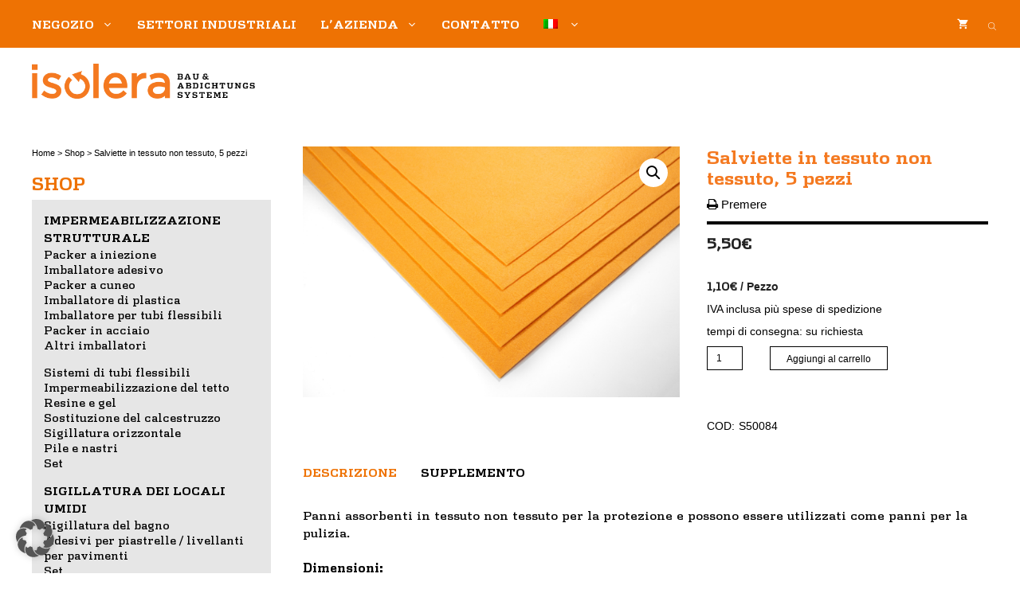

--- FILE ---
content_type: text/html; charset=UTF-8
request_url: https://isolera.de/produkt/salviette-in-tessuto-non-tessuto-5-pezzi/?lang=it
body_size: 38174
content:
<!DOCTYPE html><html lang="it-IT"><head><meta charset="UTF-8"><meta name='robots' content='index, follow, max-image-preview:large, max-snippet:-1, max-video-preview:-1' /><style>img:is([sizes="auto" i],[sizes^="auto," i]){contain-intrinsic-size:3000px 1500px}</style> <script data-cfasync="false" data-pagespeed-no-defer>var gtm4wp_datalayer_name = "dataLayer";
	var dataLayer = dataLayer || [];
	const gtm4wp_use_sku_instead = false;
	const gtm4wp_currency = 'EUR';
	const gtm4wp_product_per_impression = 10;
	const gtm4wp_clear_ecommerce = false;</script> <meta name="viewport" content="width=device-width, initial-scale=1"><title>Salviette in tessuto non tessuto, 5 pezzi | Isolera GmbH</title><style id="rocket-critical-css">h1,h2{overflow-wrap:break-word}ul{overflow-wrap:break-word}p{overflow-wrap:break-word}:root{--wp--preset--font-size--normal:16px;--wp--preset--font-size--huge:42px}.screen-reader-text{border:0;clip:rect(1px,1px,1px,1px);-webkit-clip-path:inset(50%);clip-path:inset(50%);height:1px;margin:-1px;overflow:hidden;padding:0;position:absolute;width:1px;word-wrap:normal!important}.screen-reader-text{border:0;clip:rect(1px,1px,1px,1px);-webkit-clip-path:inset(50%);clip-path:inset(50%);height:1px;margin:-1px;overflow:hidden;overflow-wrap:normal!important;word-wrap:normal!important;padding:0;position:absolute!important;width:1px}:root{--font-size-lg:20px;--font-size-sm:12px}@font-face{font-family:'FontAwesome';src:url(https://isolera.de/wp-content/plugins/mybyte-media/fonts/fontawesome-webfont.eot?v=4.7.0);src:url(https://isolera.de/wp-content/plugins/mybyte-media/fonts/fontawesome-webfont.eot?#iefix&v=4.7.0) format('embedded-opentype'),url(https://isolera.de/wp-content/plugins/mybyte-media/fonts/fontawesome-webfont.woff2?v=4.7.0) format('woff2'),url(https://isolera.de/wp-content/plugins/mybyte-media/fonts/fontawesome-webfont.woff?v=4.7.0) format('woff'),url(https://isolera.de/wp-content/plugins/mybyte-media/fonts/fontawesome-webfont.ttf?v=4.7.0) format('truetype'),url(https://isolera.de/wp-content/plugins/mybyte-media/fonts/fontawesome-webfont.svg?v=4.7.0#fontawesomeregular) format('svg');font-weight:normal;font-style:normal}.fa{display:inline-block;font:normal normal normal 14px/1 FontAwesome;font-size:inherit;text-rendering:auto;-webkit-font-smoothing:antialiased;-moz-osx-font-smoothing:grayscale}.fa-user:before{content:"\f007"}.fa-print:before{content:"\f02f"}.fa-facebook:before{content:"\f09a"}*{letter-spacing:0}input[type=number],input[type=search]{padding:6px 6px;border-width:2px;border-color:#eee;border-style:solid;background:#fff;color:#666;-webkit-box-shadow:0 0 8px rgba(0,0,0,0);-moz-box-shadow:0 0 8px rgba(0,0,0,0);box-shadow:0 0 8px rgba(0,0,0,0)}input[type=search]{-webkit-box-sizing:border-box;-moz-box-sizing:border-box;box-sizing:border-box}input{-webkit-border-radius:5px 5px 5px 5px;-moz-border-radius:5px 5px 5px 5px;-ms-border-radius:5px 5px 5px 5px;-o-border-radius:5px 5px 5px 5px;border-radius:5px 5px 5px 5px}.lightboxOverlay{position:absolute;top:0;left:0;z-index:9999;background-color:black;filter:progid:DXImageTransform.Microsoft.Alpha(Opacity=80);opacity:0.8;display:none}.lightbox{position:absolute;left:0;width:100%;z-index:10000}.lightbox .lb-image{display:block;height:auto;-webkit-border-radius:3px;-moz-border-radius:3px;-ms-border-radius:3px;-o-border-radius:3px;border-radius:3px;max-width:none}.lb-outerContainer{position:relative;background-color:white;*zoom:1;width:250px;height:250px;margin:0 auto;-webkit-border-radius:4px;-moz-border-radius:4px;-ms-border-radius:4px;-o-border-radius:4px;border-radius:4px}.lb-outerContainer:after{content:"";display:table;clear:both}.lb-container{padding:4px}.lb-loader{position:absolute;top:43%;left:0%;height:25%;width:100%;text-align:center;line-height:0}.lb-cancel{display:block;width:32px;height:32px;margin:0 auto;background:url(https://isolera.de/wp-content/plugins/woo-product-tab/css/lightbox/images/loading.gif) no-repeat}.lb-nav{position:absolute;top:0;left:0;height:100%;width:100%;z-index:10}.lb-nav a{outline:none}.lb-prev,.lb-next{width:49%;height:100%;display:block}.lb-prev{left:0;float:left}.lb-next{right:0;float:right}.lb-dataContainer{margin:0 auto;padding-top:5px;*zoom:1;width:100%;-moz-border-radius-bottomleft:4px;-webkit-border-bottom-left-radius:4px;border-bottom-left-radius:4px;-moz-border-radius-bottomright:4px;-webkit-border-bottom-right-radius:4px;border-bottom-right-radius:4px}.lb-dataContainer:after{content:"";display:table;clear:both}.lb-data{padding:0 4px;color:#bbbbbb}.lb-data .lb-details{width:85%;float:left;text-align:left;line-height:1.1em}.lb-data .lb-caption{font-size:13px;font-weight:bold;line-height:1em}.lb-data .lb-number{display:block;clear:left;padding-bottom:1em;font-size:12px;color:#999999}.lb-data .lb-close{display:block;float:right;width:30px;height:30px;background:url(https://isolera.de/wp-content/plugins/woo-product-tab/css/lightbox/images/close.png) top right no-repeat;text-align:right;outline:none;filter:progid:DXImageTransform.Microsoft.Alpha(Opacity=70);opacity:0.7}button.pswp__button{box-shadow:none!important;background-image:url(https://isolera.de/wp-content/plugins/woocommerce/assets/css/photoswipe/default-skin/default-skin.png)!important}button.pswp__button,button.pswp__button--arrow--left::before,button.pswp__button--arrow--right::before{background-color:transparent!important}button.pswp__button--arrow--left,button.pswp__button--arrow--right{background-image:none!important}.pswp{display:none;position:absolute;width:100%;height:100%;left:0;top:0;overflow:hidden;-ms-touch-action:none;touch-action:none;z-index:1500;-webkit-text-size-adjust:100%;-webkit-backface-visibility:hidden;outline:0}.pswp *{-webkit-box-sizing:border-box;box-sizing:border-box}.pswp__bg{position:absolute;left:0;top:0;width:100%;height:100%;background:#000;opacity:0;-webkit-transform:translateZ(0);transform:translateZ(0);-webkit-backface-visibility:hidden;will-change:opacity}.pswp__scroll-wrap{position:absolute;left:0;top:0;width:100%;height:100%;overflow:hidden}.pswp__container{-ms-touch-action:none;touch-action:none;position:absolute;left:0;right:0;top:0;bottom:0}.pswp__container{-webkit-touch-callout:none}.pswp__bg{will-change:opacity}.pswp__container{-webkit-backface-visibility:hidden}.pswp__item{position:absolute;left:0;right:0;top:0;bottom:0;overflow:hidden}.pswp__button{width:44px;height:44px;position:relative;background:0 0;overflow:visible;-webkit-appearance:none;display:block;border:0;padding:0;margin:0;float:right;opacity:.75;-webkit-box-shadow:none;box-shadow:none}.pswp__button::-moz-focus-inner{padding:0;border:0}.pswp__button,.pswp__button--arrow--left:before,.pswp__button--arrow--right:before{background:url(https://isolera.de/wp-content/plugins/woocommerce/assets/css/photoswipe/default-skin/default-skin.png) 0 0 no-repeat;background-size:264px 88px;width:44px;height:44px}.pswp__button--close{background-position:0 -44px}.pswp__button--share{background-position:-44px -44px}.pswp__button--fs{display:none}.pswp__button--zoom{display:none;background-position:-88px 0}.pswp__button--arrow--left,.pswp__button--arrow--right{background:0 0;top:50%;margin-top:-50px;width:70px;height:100px;position:absolute}.pswp__button--arrow--left{left:0}.pswp__button--arrow--right{right:0}.pswp__button--arrow--left:before,.pswp__button--arrow--right:before{content:'';top:35px;background-color:rgba(0,0,0,.3);height:30px;width:32px;position:absolute}.pswp__button--arrow--left:before{left:6px;background-position:-138px -44px}.pswp__button--arrow--right:before{right:6px;background-position:-94px -44px}.pswp__share-modal{display:block;background:rgba(0,0,0,.5);width:100%;height:100%;top:0;left:0;padding:10px;position:absolute;z-index:1600;opacity:0;-webkit-backface-visibility:hidden;will-change:opacity}.pswp__share-modal--hidden{display:none}.pswp__share-tooltip{z-index:1620;position:absolute;background:#fff;top:56px;border-radius:2px;display:block;width:auto;right:44px;-webkit-box-shadow:0 2px 5px rgba(0,0,0,.25);box-shadow:0 2px 5px rgba(0,0,0,.25);-webkit-transform:translateY(6px);-ms-transform:translateY(6px);transform:translateY(6px);-webkit-backface-visibility:hidden;will-change:transform}.pswp__counter{position:absolute;left:0;top:0;height:44px;font-size:13px;line-height:44px;color:#fff;opacity:.75;padding:0 10px}.pswp__caption{position:absolute;left:0;bottom:0;width:100%;min-height:44px}.pswp__caption__center{text-align:left;max-width:420px;margin:0 auto;font-size:13px;padding:10px;line-height:20px;color:#ccc}.pswp__preloader{width:44px;height:44px;position:absolute;top:0;left:50%;margin-left:-22px;opacity:0;will-change:opacity;direction:ltr}.pswp__preloader__icn{width:20px;height:20px;margin:12px}@media screen and (max-width:1024px){.pswp__preloader{position:relative;left:auto;top:auto;margin:0;float:right}}.pswp__ui{-webkit-font-smoothing:auto;visibility:visible;opacity:1;z-index:1550}.pswp__top-bar{position:absolute;left:0;top:0;height:44px;width:100%}.pswp__caption,.pswp__top-bar{-webkit-backface-visibility:hidden;will-change:opacity}.pswp__caption,.pswp__top-bar{background-color:rgba(0,0,0,.5)}.pswp__ui--hidden .pswp__button--arrow--left,.pswp__ui--hidden .pswp__button--arrow--right,.pswp__ui--hidden .pswp__caption,.pswp__ui--hidden .pswp__top-bar{opacity:.001}:root{--woocommerce:#a46497;--wc-green:#7ad03a;--wc-red:#a00;--wc-orange:#ffba00;--wc-blue:#2ea2cc;--wc-primary:#a46497;--wc-primary-text:white;--wc-secondary:#ebe9eb;--wc-secondary-text:#515151;--wc-highlight:#77a464;--wc-highligh-text:white;--wc-content-bg:#fff;--wc-subtext:#767676}.woocommerce img,.woocommerce-page img{height:auto;max-width:100%}.woocommerce #content div.product div.images,.woocommerce div.product div.images,.woocommerce-page #content div.product div.images,.woocommerce-page div.product div.images{float:left;width:48%}.woocommerce #content div.product div.summary,.woocommerce div.product div.summary,.woocommerce-page #content div.product div.summary,.woocommerce-page div.product div.summary{float:right;width:48%;clear:none}.woocommerce #content div.product .woocommerce-tabs,.woocommerce div.product .woocommerce-tabs,.woocommerce-page #content div.product .woocommerce-tabs,.woocommerce-page div.product .woocommerce-tabs{clear:both}.woocommerce ul.products,.woocommerce-page ul.products{clear:both}.woocommerce ul.products::after,.woocommerce ul.products::before,.woocommerce-page ul.products::after,.woocommerce-page ul.products::before{content:" ";display:table}.woocommerce ul.products::after,.woocommerce-page ul.products::after{clear:both}.woocommerce ul.products li.product,.woocommerce-page ul.products li.product{float:left;margin:0 3.8% 2.992em 0;padding:0;position:relative;width:22.05%;margin-left:0}.woocommerce ul.products li.first,.woocommerce-page ul.products li.first{clear:both}:root{--woocommerce:#a46497;--wc-green:#7ad03a;--wc-red:#a00;--wc-orange:#ffba00;--wc-blue:#2ea2cc;--wc-primary:#a46497;--wc-primary-text:white;--wc-secondary:#ebe9eb;--wc-secondary-text:#515151;--wc-highlight:#77a464;--wc-highligh-text:white;--wc-content-bg:#fff;--wc-subtext:#767676}.screen-reader-text{clip:rect(1px,1px,1px,1px);height:1px;overflow:hidden;position:absolute!important;width:1px;word-wrap:normal!important}.woocommerce .quantity .qty{width:3.631em;text-align:center}.woocommerce div.product{margin-bottom:0;position:relative}.woocommerce div.product .product_title{clear:none;margin-top:0;padding:0}.woocommerce div.product p.price,.woocommerce div.product span.price{color:#77a464;font-size:1.25em}.woocommerce div.product div.images{margin-bottom:2em}.woocommerce div.product div.images img{display:block;width:100%;height:auto;box-shadow:none}.woocommerce div.product div.images.woocommerce-product-gallery{position:relative}.woocommerce div.product div.images .woocommerce-product-gallery__wrapper{margin:0;padding:0}.woocommerce div.product div.images .woocommerce-product-gallery__wrapper .zoomImg{background-color:#fff;opacity:0}.woocommerce div.product div.images .woocommerce-product-gallery__trigger{position:absolute;top:.5em;right:.5em;font-size:2em;z-index:9;width:36px;height:36px;background:#fff;text-indent:-9999px;border-radius:100%;box-sizing:content-box}.woocommerce div.product div.images .woocommerce-product-gallery__trigger::before{content:"";display:block;width:10px;height:10px;border:2px solid #000;border-radius:100%;position:absolute;top:9px;left:9px;box-sizing:content-box}.woocommerce div.product div.images .woocommerce-product-gallery__trigger::after{content:"";display:block;width:2px;height:8px;background:#000;border-radius:6px;position:absolute;top:19px;left:22px;-webkit-transform:rotate(-45deg);-ms-transform:rotate(-45deg);transform:rotate(-45deg);box-sizing:content-box}.woocommerce div.product div.summary{margin-bottom:2em}.woocommerce div.product .woocommerce-tabs .panel{margin:0 0 2em;padding:0}.woocommerce div.product form.cart{margin-bottom:2em}.woocommerce div.product form.cart::after,.woocommerce div.product form.cart::before{content:" ";display:table}.woocommerce div.product form.cart::after{clear:both}.woocommerce div.product form.cart div.quantity{float:left;margin:0 4px 0 0}.woocommerce div.product form.cart .button{vertical-align:middle;float:left}.woocommerce ul.products{margin:0 0 1em;padding:0;list-style:none outside;clear:both}.woocommerce ul.products::after,.woocommerce ul.products::before{content:" ";display:table}.woocommerce ul.products::after{clear:both}.woocommerce ul.products li{list-style:none outside}.woocommerce ul.products li.product .woocommerce-loop-product__title{padding:.5em 0;margin:0;font-size:1em}.woocommerce ul.products li.product a{text-decoration:none}.woocommerce ul.products li.product a img{width:100%;height:auto;display:block;margin:0 0 1em;box-shadow:none}.woocommerce ul.products li.product .button{margin-top:1em}.woocommerce ul.products li.product .price{color:#77a464;display:block;font-weight:400;margin-bottom:.5em;font-size:.857em}.woocommerce a.button,.woocommerce button.button{font-size:100%;margin:0;line-height:1;position:relative;text-decoration:none;overflow:visible;padding:.618em 1em;font-weight:700;border-radius:3px;left:auto;color:#515151;background-color:#ebe9eb;border:0;display:inline-block;background-image:none;box-shadow:none;text-shadow:none}.woocommerce button.button.alt{background-color:#a46497;color:#fff;-webkit-font-smoothing:antialiased}.woocommerce .cart .button{float:none}.wpml-ls-menu-item .wpml-ls-flag{display:inline;vertical-align:baseline}.dgwt-wcas-search-wrapp{position:relative;line-height:100%;display:block;color:#444;min-width:230px;width:100%;text-align:left;margin:0 auto;-webkit-box-sizing:border-box;-moz-box-sizing:border-box;box-sizing:border-box}.dgwt-wcas-suggestions-wrapp{background:#fff none repeat scroll 0 0;border:1px solid #ddd;border-top:none;padding:0;margin:0;-webkit-box-sizing:border-box;-moz-box-sizing:border-box;box-sizing:border-box;overflow-y:auto}.dgwt-wcas-search-wrapp *{-webkit-box-sizing:border-box;-moz-box-sizing:border-box;box-sizing:border-box}.dgwt-wcas-search-form{margin:0;padding:0;width:100%}.dgwt-wcas-details-wrapp{background:#fff none repeat scroll 0 0;border:1px solid #ddd;border-top:none;border-left:none;padding:0;width:300px;-webkit-box-sizing:border-box;-moz-box-sizing:border-box;box-sizing:border-box;z-index:100;min-height:340px}input[type=search].dgwt-wcas-search-input{-webkit-box-shadow:none;box-shadow:none;margin:0;-webkit-appearance:textfield;text-align:left}[type=search].dgwt-wcas-search-input::-ms-clear{display:none}[type=search].dgwt-wcas-search-input::-webkit-search-decoration{-webkit-appearance:none}[type=search].dgwt-wcas-search-input::-webkit-search-cancel-button{display:none}.dgwt-wcas-ico-magnifier{bottom:0;left:0;margin:auto;position:absolute;right:0;top:0;height:65%;display:block}.dgwt-wcas-preloader{height:100%;position:absolute;right:0;top:0;width:40px;z-index:-1;background-repeat:no-repeat;background-position:right 15px center;background-size:auto 44%}.screen-reader-text{clip:rect(1px,1px,1px,1px);height:1px;overflow:hidden;position:absolute!important;width:1px}.dgwt-wcas-sf-wrapp:after,.dgwt-wcas-sf-wrapp:before{content:"";display:table}.dgwt-wcas-sf-wrapp:after{clear:both}.dgwt-wcas-sf-wrapp{zoom:1;width:100%;max-width:100vw;margin:0;position:relative;background:0 0}.dgwt-wcas-sf-wrapp input[type=search].dgwt-wcas-search-input{width:100%;height:40px;font-size:14px;line-height:100%;padding:10px 15px;margin:0;background:#fff;border:1px solid #ddd;border-radius:3px;-webkit-border-radius:3px;-webkit-appearance:none;box-sizing:border-box}.dgwt-wcas-sf-wrapp input[type=search].dgwt-wcas-search-input::-webkit-input-placeholder{color:#999;font-weight:400;font-style:italic;line-height:normal}.dgwt-wcas-sf-wrapp input[type=search].dgwt-wcas-search-input:-moz-placeholder{color:#999;font-weight:400;font-style:italic;line-height:normal}.dgwt-wcas-sf-wrapp input[type=search].dgwt-wcas-search-input::-moz-placeholder{color:#999;font-weight:400;font-style:italic;line-height:normal}.dgwt-wcas-sf-wrapp input[type=search].dgwt-wcas-search-input:-ms-input-placeholder{color:#999;font-weight:400;font-style:italic;line-height:normal}.dgwt-wcas-ico-magnifier,.dgwt-wcas-ico-magnifier-handler{max-width:20px}.dgwt-wcas-no-submit .dgwt-wcas-ico-magnifier{height:50%;margin:auto;max-height:20px;width:100%;max-width:20px;left:12px;right:auto;opacity:.5;fill:#000}.dgwt-wcas-no-submit .dgwt-wcas-sf-wrapp input[type=search].dgwt-wcas-search-input{padding:10px 15px 10px 40px}.dgwt-wcas-search-wrapp.dgwt-wcas-layout-icon{min-width:unset}.dgwt-wcas-search-icon-arrow{display:none}html:not(.dgwt-wcas-overlay-mobile-on) .dgwt-wcas-search-wrapp.dgwt-wcas-layout-icon .dgwt-wcas-search-form{opacity:0;display:none;position:absolute;left:0;top:calc(100% + 8px);min-width:500px;z-index:1000}.dgwt-wcas-search-icon{width:20px;height:auto}.dgwt-wcas-ico-magnifier-handler{margin-bottom:-.2em;width:100%}body,figure,h1,h2,html,li,p,ul{margin:0;padding:0;border:0}html{font-family:sans-serif;-webkit-text-size-adjust:100%;-ms-text-size-adjust:100%;-webkit-font-smoothing:antialiased;-moz-osx-font-smoothing:grayscale}main{display:block}html{box-sizing:border-box}*,::after,::before{box-sizing:inherit}button,input{font-family:inherit;font-size:100%;margin:0}[type=search]{-webkit-appearance:textfield;outline-offset:-2px}[type=search]::-webkit-search-decoration{-webkit-appearance:none}::-moz-focus-inner{border-style:none;padding:0}:-moz-focusring{outline:1px dotted ButtonText}body,button,input{font-family:-apple-system,system-ui,BlinkMacSystemFont,"Segoe UI",Helvetica,Arial,sans-serif,"Apple Color Emoji","Segoe UI Emoji","Segoe UI Symbol";font-weight:400;text-transform:none;font-size:17px;line-height:1.5}p{margin-bottom:1.5em}h1,h2{font-family:inherit;font-size:100%;font-style:inherit;font-weight:inherit}h1{font-size:42px;margin-bottom:20px;line-height:1.2em;font-weight:400;text-transform:none}h2{font-size:35px;margin-bottom:20px;line-height:1.2em;font-weight:400;text-transform:none}ul{margin:0 0 1.5em 3em}ul{list-style:disc}li>ul{margin-bottom:0;margin-left:1.5em}i{font-style:italic}figure{margin:0}img{height:auto;max-width:100%}button{background:#55555e;color:#fff;border:1px solid transparent;-webkit-appearance:button;padding:10px 20px}input[type=number],input[type=search]{border:1px solid;border-radius:0;padding:10px 15px;max-width:100%}a{text-decoration:none}.button{padding:10px 20px;display:inline-block}.size-full{max-width:100%;height:auto}.screen-reader-text{border:0;clip:rect(1px,1px,1px,1px);-webkit-clip-path:inset(50%);clip-path:inset(50%);height:1px;margin:-1px;overflow:hidden;padding:0;position:absolute!important;width:1px;word-wrap:normal!important}.main-navigation{z-index:100;padding:0;clear:both;display:block}.main-navigation a{display:block;text-decoration:none;font-weight:400;text-transform:none;font-size:15px}.main-navigation ul{list-style:none;margin:0;padding-left:0}.main-navigation .main-nav ul li a{padding-left:20px;padding-right:20px;line-height:60px}.inside-navigation{position:relative}.main-navigation .inside-navigation{display:flex;align-items:center;flex-wrap:wrap;justify-content:space-between}.main-navigation .main-nav>ul{display:flex;flex-wrap:wrap;align-items:center}.main-navigation li{position:relative}.main-navigation .menu-bar-items{display:flex;align-items:center;font-size:15px}.main-navigation .menu-bar-items a{color:inherit}.main-navigation .menu-bar-item{position:relative}.main-navigation .menu-bar-item>a{padding-left:20px;padding-right:20px;line-height:60px}.main-navigation ul ul{display:block;box-shadow:1px 1px 0 rgba(0,0,0,.1);float:left;position:absolute;left:-99999px;opacity:0;z-index:99999;width:200px;text-align:left;top:auto;height:0;overflow:hidden}.main-navigation ul ul a{display:block}.main-navigation ul ul li{width:100%}.main-navigation .main-nav ul ul li a{line-height:normal;padding:10px 20px;font-size:14px}.main-navigation .main-nav ul li.menu-item-has-children>a{padding-right:0;position:relative}.menu-item-has-children .dropdown-menu-toggle{display:inline-block;height:100%;clear:both;padding-right:20px;padding-left:10px}.menu-item-has-children ul .dropdown-menu-toggle{padding-top:10px;padding-bottom:10px;margin-top:-10px}nav ul ul .menu-item-has-children .dropdown-menu-toggle{float:right}.site-header{position:relative}.inside-header{padding:20px 40px}.site-logo{display:inline-block;max-width:100%}.site-header .header-image{vertical-align:middle}.inside-header{display:flex;align-items:center}.header-widget{margin-left:auto}.entry-content:not(:first-child),.entry-summary:not(:first-child){margin-top:2em}.site-content{word-wrap:break-word}.entry-title{margin-bottom:0}.widget-area .widget{padding:40px}.sidebar .widget :last-child{margin-bottom:0}.widget-title{margin-bottom:30px;font-size:20px;line-height:1.5;font-weight:400;text-transform:none}.widget ul{margin:0}.sidebar .widget:last-child{margin-bottom:0}.widget ul li{list-style-type:none;position:relative;margin-bottom:.5em}.widget ul li ul{margin-left:1em;margin-top:.5em}.site-content{display:flex}.grid-container{margin-left:auto;margin-right:auto;max-width:1200px}.sidebar .widget,.site-main>*{margin-bottom:20px}.one-container.left-sidebar .site-main{margin-left:40px}.one-container .site-content{padding:40px}.one-container .site-main>:last-child{margin-bottom:0}.left-sidebar .sidebar{order:-10}.featured-image{line-height:0}.one-container .inside-article>.featured-image{margin-top:0;margin-bottom:2em}.gp-icon{display:inline-flex;align-self:center}.gp-icon svg{height:1em;width:1em;top:.125em;position:relative;fill:currentColor}.icon-menu-bars svg:nth-child(2){display:none}.container.grid-container{width:auto}.menu-toggle{display:none}.menu-toggle{padding:0 20px;line-height:60px;margin:0;font-weight:400;text-transform:none;font-size:15px}button.menu-toggle{background-color:transparent;flex-grow:1;border:0;text-align:center}.has-menu-bar-items button.menu-toggle{flex-grow:0}@media (max-width:768px){.inside-header{flex-direction:column;text-align:center}.site-header .header-widget{margin-top:1.5em;margin-left:auto;margin-right:auto;text-align:center}.site-content{flex-direction:column}.container .site-content .content-area{width:auto}.is-left-sidebar.sidebar{width:auto;order:initial}#main{margin-left:0;margin-right:0}body:not(.no-sidebar) #main{margin-bottom:0}}p.wc-gzd-additional-info:empty{display:none}.products .wc-gzd-additional-info{font-size:.8em;margin:.7rem 0 .7rem 0;padding:0}.products .product .price-unit{font-size:.8em}.product p.wc-gzd-additional-info{margin-bottom:.5rem;font-size:.9em;clear:left}.product .product_meta{margin-top:1rem}body{background-color:#fff;color:#000000}a{color:#f47920}.grid-container{max-width:1380px}.site-header .header-image{width:280px}:root{--contrast:#222222;--contrast-2:#575760;--contrast-3:#b2b2be;--base:#f0f0f0;--base-2:#f7f8f9;--base-3:#ffffff;--accent:#1e73be}body,button,input{font-family:"Droid Serif",serif;font-size:14px}body{line-height:1.5}.main-navigation a,.menu-toggle{font-weight:400;text-transform:uppercase;font-size:14px}.main-navigation .menu-bar-items{font-size:14px}.main-navigation .main-nav ul ul li a{font-size:13px}.sidebar .widget{font-size:17px}h1{font-size:22px}h2{font-size:22px}@media (max-width:768px){h1{font-size:31px}h2{font-size:27px}}.site-header{background-color:#fff}.main-navigation,.main-navigation ul ul{background-color:#ee7203}.main-navigation .main-nav ul li a,.main-navigation .menu-toggle,.main-navigation .menu-bar-items{color:#fff}.main-navigation ul ul{background-color:#ffffff}.main-navigation .main-nav ul ul li a{color:#515151}.one-container .container{background-color:#ffffff}h1{color:#f47920}.sidebar .widget{background-color:#ffffff}input[type="search"],input[type="number"]{color:#666666;background-color:#fafafa;border-color:#cccccc}button,a.button{color:#000;background-color:#fff}.nav-above-header .main-navigation .inside-navigation.grid-container{padding:0px 25px 0px 25px}.main-navigation .main-nav ul li a,.menu-toggle,.main-navigation .menu-bar-item>a{padding-left:15px;padding-right:15px}.main-navigation .main-nav ul ul li a{padding:10px 15px 10px 15px}.main-navigation ul ul{width:300px}.menu-item-has-children .dropdown-menu-toggle{padding-right:15px}.widget-area .widget{padding:0px 0px 5px 0px}@media (max-width:768px){.one-container .site-content{padding:30px}.inside-header{padding-right:30px;padding-left:30px}.widget-area .widget{padding-top:30px;padding-right:30px;padding-bottom:30px;padding-left:30px}}.main-navigation.slideout-navigation .main-nav>ul>li>a{line-height:40px}.main-navigation.offside{position:fixed;width:265px;height:100%;height:100vh;top:0;z-index:9999;overflow:auto;-webkit-overflow-scrolling:touch}.offside{left:-265px}.offside--right{left:auto;right:-265px}.offside-js--init{overflow-x:hidden}.slideout-overlay{z-index:100000;position:fixed;width:100%;height:100%;height:100vh;min-height:100%;top:0;right:0;bottom:0;left:0;background-color:rgba(0,0,0,.8);visibility:hidden;opacity:0}.slideout-overlay button.slideout-exit{position:fixed;top:0;background-color:transparent;color:#fff;font-size:30px;border:0;opacity:0}.slideout-navigation .main-nav{margin-bottom:40px}.slideout-navigation:not(.do-overlay) .main-nav{width:100%;box-sizing:border-box}.slideout-navigation .slideout-menu{display:block}#generate-slideout-menu{z-index:100001}#generate-slideout-menu .slideout-menu li{float:none;width:100%;clear:both;text-align:left}#generate-slideout-menu.main-navigation ul ul{display:none}#generate-slideout-menu.main-navigation .main-nav ul ul{position:relative;top:0;left:0;width:100%}.slideout-navigation .menu-item-has-children .dropdown-menu-toggle{float:right}.slideout-navigation .sub-menu .dropdown-menu-toggle .gp-icon svg{transform:rotate(0)}@media (max-width:768px){.slideout-overlay button.slideout-exit{font-size:20px;padding:10px}.slideout-overlay{top:-100px;height:calc(100% + 100px);height:calc(100vh + 100px);min-height:calc(100% + 100px)}}.navigation-branding,.site-logo.mobile-header-logo{display:flex;align-items:center;order:0;margin-right:10px}.navigation-branding img,.site-logo.mobile-header-logo img{position:relative;padding:10px 0;display:block}.main-navigation.mobile-header-navigation{display:none;float:none;margin-bottom:0}.main-navigation .menu-toggle{flex-grow:1;width:auto}.main-navigation.has-branding .menu-toggle{flex-grow:0;padding-right:20px;order:2}.main-navigation.has-sticky-branding:not(.has-branding):not(.navigation-stick) .navigation-branding{display:none}.mobile-header-navigation.has-menu-bar-items .mobile-header-logo{margin-right:auto}@supports (display:grid){.woocommerce ul.products li.product{display:flex;flex-direction:column}}.woocommerce ul.products li.product .woocommerce-LoopProduct-link{display:block;margin-bottom:auto}.woocommerce ul.products li.product .button{margin-left:auto;margin-right:auto}.woocommerce ul.products li.product .woocommerce-LoopProduct-link>:not(:first-child){margin-top:10px;margin-bottom:0}.woocommerce-product-gallery{margin-right:4%}.woocommerce ul.products li.product .woocommerce-loop-product__title{padding:0}.woocommerce .page-header-image-single{display:none}.woocommerce .entry-content,.woocommerce .product .entry-summary{margin-top:0}.woocommerce.widget_shopping_cart{font-size:14px}.woocommerce a.button,.woocommerce button.button{border-radius:0;font-weight:inherit;font-size:inherit;line-height:inherit;padding:10px 20px}ul.products .woocommerce-text-align-center{text-align:center}ul.products li.product.woocommerce-text-align-center .price{margin-left:auto;margin-right:auto}.woocommerce #content div.product div.images,.woocommerce div.product div.images,.woocommerce-page #content div.product div.images,.woocommerce-page div.product div.images{width:50%}.woocommerce #content div.product div.summary,.woocommerce div.product div.summary,.woocommerce-page #content div.product div.summary,.woocommerce-page div.product div.summary{width:auto;float:none;overflow:hidden}.product_meta{font-size:80%;border-top:1px solid rgba(0,0,0,.1);padding-top:30px}.product_meta>span{display:block}.woocommerce div.product form.cart{display:flex;flex-wrap:wrap}.woocommerce .quantity .qty{height:100%;width:auto;max-width:80px;background:0 0;border:1px solid rgba(0,0,0,.1);padding:0 10px;height:50px}.cart-contents>span{line-height:0}.cart-contents>span:not(:empty){margin-left:10px}.cart-contents>span.gp-icon{margin-left:0}.woocommerce div.product p.price,.woocommerce div.product span.price{color:inherit}.woocommerce ul.products li.product a img{margin-bottom:0}.woocommerce div.product p.price,.woocommerce ul.products li.product .price{font-weight:700}.wc-product-image{text-align:center}.inside-wc-product-image{position:relative;display:inline-block}.cart-contents>span.number-of-items{font-size:11px;display:inline-block;background:rgba(255,255,255,.1);line-height:1.7em;height:1.7em;width:1.7em;text-align:center;border-radius:50%;margin-left:5px;position:relative;top:-5px;display:none}.cart-contents>span.number-of-items.no-items{display:none}.wc-menu-cart-activated .menu-toggle{text-align:left}#mybyte_media_cookiehinweis{line-height:125%;background:rgba(255,255,255,0.9);border:1px solid;bottom:0;box-shadow:2px 2px 10px rgba(0,0,0,0.25);color:#484848;font-size:12px;line-height:125%;margin:20px;padding:10px;position:fixed;width:200px;z-index:999999;right:0;display:none}#mybyte_media_cookiehinweis_close{background:#000 none repeat scroll 0 0;color:#fff;display:block;font-size:14px;padding:10px;margin:0;text-align:center}#mybyte_media_cookiehinweis_mehrinfos{text-decoration:underline}.menu-bar-items a{padding-left:5px;padding-right:5px;margin-right:5px}#custom_html-5{font-family:"Arial";font-size:11px}#custom_html-5 a{color:#000}.products li{background:#fff;border:1px solid #A9A9A9;text-align:left;padding:15px 10px;margin-bottom:25px}.woocommerce ul.products li.product,.woocommerce-page ul.products li.product{margin-right:10px;padding:15px 10px}.woocommerce ul.products li.product .price{font-weight:400;font-size:20px}p.price.price-unit.smaller.wc-gzd-additional-info{font-size:14px!important}p.wc-gzd-additional-info.shipping-costs-info{margin-top:-12px}.wc-gzd-additional-info.shipping-costs-info a{color:#000}.woocommerce ul.products li.product .woocommerce-LoopProduct-link h2{min-height:36px;font-size:15px}.woocommerce a.button{padding:5px;width:100%;text-align:center;font-size:12px;border:1px solid}p.wc-gzd-additional-info.shipping-costs-info,.woocommerce ul.products li.product .button,p.wc-gzd-additional-info.tax-info{font-family:"Arial"}#print{border-bottom:4px solid #000;padding-bottom:10px;margin-bottom:10px;margin-top:10px}.product_meta>span{display:flex}button.single_add_to_cart_button.button.alt{border:1px solid;font-family:Arial;font-size:12px;line-height:10px;height:30px}.woocommerce .quantity .qty{height:30px;border:1px solid #000;padding:0;width:45px;font-family:Arial;color:#000;margin-right:30px;font-size:12px}.pswp__bg{background:rgba(0,0,0,0.8)!important}.pswp__caption{display:none}span.posted_in{display:none}.product_meta{border-top:0;font-family:"Arial";font-size:14px;font-weight:normal}span.sku{font-weight:400;display:block;padding-left:5px}.product p.wc-gzd-additional-info{font-family:"Arial"}.woocommerce div.product .woocommerce-tabs .panel{font-family:"DispatchRegular"}#woocommerce_product_categories-8 h2{display:none}#custom_html-6{margin-top:-10px;padding-bottom:0px}#custom_html-6 .widget-title{margin-bottom:-15px;font-size:21px}#woocommerce_widget_cart-3{padding-top:50px}.widget-title{margin-bottom:10px;font-size:16px;color:#f47920;text-transform:uppercase;font-family:'DispatchBold'}.widget .product-categories{background-color:#e6e6e6;padding:15px}.widget ul li ul{margin-left:0;margin-bottom:0;margin-top:0}.widget ul li{margin-bottom:0}.product-categories ul li{line-height:19px}.product-categories li.cat-item.cat-parent a{text-transform:uppercase;font-family:'DispatchBold';color:#000!important;font-size:14px}.product-categories li.cat-item.cat-parent.current-cat-parent a{color:#f47920!important}.product-categories li.cat-item.cat-parent.current-cat-parent .cat-item a{color:#000!important}.product-categories li.cat-item.cat-parent.current-cat-parent .cat-item.current-cat a{color:#f47920!important}.product-categories li.cat-item .children li a{text-transform:none;font-family:'DispatchRegular';color:#000;font-size:14px}li.cat-item.cat-parent{padding-bottom:15px}#dgwt_wcas_ajax_search-3 h2{display:none}.navigation-branding,.site-logo.mobile-header-logo{background:#ee7203;padding:0}body,button,input{//font-family:'DispatchRegular'}h1,h2{font-family:'DispatchBold'}h2{font-family:'DispatchRegular'}span.amount,h2.woocommerce-loop-product__title{font-family:'DispatchRegular'}.main-navigation .main-nav ul li a{font-family:'DispatchBold'}@font-face{font-family:'DispatchRegular';src:url('https://isolera.de/fonts/DispatchRegular.eot');src:url('https://isolera.de/fonts/DispatchRegular.eot?#iefix') format('embedded-opentype'),url('https://isolera.de/fonts/DispatchRegular.woff2') format('woff2'),url('https://isolera.de/fonts/DispatchRegular.woff') format('woff'),url('https://isolera.de/fonts/DispatchRegular.ttf') format('truetype'),url('https://isolera.de/fonts/DispatchRegular.svg#DispatchRegular') format('svg');font-weight:500;font-style:normal;font-display:swap}@font-face{font-family:'DispatchBold';src:url('https://isolera.de/fonts/DispatchBold.eot');src:url('https://isolera.de/fonts/DispatchBold.eot?#iefix') format('embedded-opentype'),url('https://isolera.de/fonts/DispatchBold.woff2') format('woff2'),url('https://isolera.de/fonts/DispatchBold.woff') format('woff'),url('https://isolera.de/fonts/DispatchBold.ttf') format('truetype'),url('https://isolera.de/fonts/DispatchBold.svg#DispatchBold') format('svg');font-weight:bold;font-style:normal;font-display:swap}@media (max-width:388px){.site-logo.mobile-header-logo img{height:55px}}@media (max-width:336px){.site-logo.mobile-header-logo img{height:50px}}@media (max-width:284px){.site-logo.mobile-header-logo img{height:42px}}@media (max-width:530px){.menu-bar-items .fa{display:none}}</style><link rel="preload" href="https://isolera.de/wp-content/cache/min/1/7e0e9ad4ad60dc97d68469b54880caad.css" data-rocket-async="style" as="style" onload="this.onload=null;this.rel='stylesheet'" data-minify="1" /><meta name="description" content="Panno in tessuto non tessuto assorbente per la protezione e utilizzabile come panno per la pulizia. Ordinate subito online!" /><link rel="canonical" href="https://isolera.de/produkt/salviette-in-tessuto-non-tessuto-5-pezzi/?lang=it" /><meta property="og:locale" content="it_IT" /><meta property="og:type" content="article" /><meta property="og:title" content="Salviette in tessuto non tessuto, 5 pezzi" /><meta property="og:description" content="Panno in tessuto non tessuto assorbente per la protezione e utilizzabile come panno per la pulizia. Ordinate subito online!" /><meta property="og:url" content="https://isolera.de/produkt/salviette-in-tessuto-non-tessuto-5-pezzi/?lang=it" /><meta property="og:site_name" content="Isolera GmbH" /><meta property="article:publisher" content="https://www.facebook.com/isolera.de" /><meta property="article:modified_time" content="2024-12-19T13:26:30+00:00" /><meta property="og:image" content="https://isolera.de/wp-content/uploads/2020/09/Putztücher.jpg" /><meta property="og:image:width" content="1200" /><meta property="og:image:height" content="800" /><meta property="og:image:type" content="image/jpeg" /><meta name="twitter:card" content="summary_large_image" /> <script type="application/ld+json" class="yoast-schema-graph">{"@context":"https://schema.org","@graph":[{"@type":"WebPage","@id":"https://isolera.de/produkt/salviette-in-tessuto-non-tessuto-5-pezzi/?lang=it","url":"https://isolera.de/produkt/salviette-in-tessuto-non-tessuto-5-pezzi/?lang=it","name":"Salviette in tessuto non tessuto, 5 pezzi | Isolera GmbH","isPartOf":{"@id":"https://isolera.de/?lang=it#website"},"primaryImageOfPage":{"@id":"https://isolera.de/produkt/salviette-in-tessuto-non-tessuto-5-pezzi/?lang=it#primaryimage"},"image":{"@id":"https://isolera.de/produkt/salviette-in-tessuto-non-tessuto-5-pezzi/?lang=it#primaryimage"},"thumbnailUrl":"https://isolera.de/wp-content/uploads/2020/09/Putztücher.jpg","datePublished":"2020-09-11T13:14:54+00:00","dateModified":"2024-12-19T13:26:30+00:00","description":"Panno in tessuto non tessuto assorbente per la protezione e utilizzabile come panno per la pulizia. Ordinate subito online!","breadcrumb":{"@id":"https://isolera.de/produkt/salviette-in-tessuto-non-tessuto-5-pezzi/?lang=it#breadcrumb"},"inLanguage":"it-IT","potentialAction":[{"@type":"ReadAction","target":["https://isolera.de/produkt/salviette-in-tessuto-non-tessuto-5-pezzi/?lang=it"]}]},{"@type":"ImageObject","inLanguage":"it-IT","@id":"https://isolera.de/produkt/salviette-in-tessuto-non-tessuto-5-pezzi/?lang=it#primaryimage","url":"https://isolera.de/wp-content/uploads/2020/09/Putztücher.jpg","contentUrl":"https://isolera.de/wp-content/uploads/2020/09/Putztücher.jpg","width":1200,"height":800,"caption":"Panni per la pulizia isolera"},{"@type":"BreadcrumbList","@id":"https://isolera.de/produkt/salviette-in-tessuto-non-tessuto-5-pezzi/?lang=it#breadcrumb","itemListElement":[{"@type":"ListItem","position":1,"name":"Home","item":"https://isolera.de/?lang=it"},{"@type":"ListItem","position":2,"name":"Shop","item":"https://isolera.de/shop/?lang=it"},{"@type":"ListItem","position":3,"name":"Salviette in tessuto non tessuto, 5 pezzi"}]},{"@type":"WebSite","@id":"https://isolera.de/?lang=it#website","url":"https://isolera.de/?lang=it","name":"Isolera GmbH","description":"Bau &amp; Abdichtungssysteme","publisher":{"@id":"https://isolera.de/?lang=it#organization"},"potentialAction":[{"@type":"SearchAction","target":{"@type":"EntryPoint","urlTemplate":"https://isolera.de/?lang=it?s={search_term_string}"},"query-input":{"@type":"PropertyValueSpecification","valueRequired":true,"valueName":"search_term_string"}}],"inLanguage":"it-IT"},{"@type":"Organization","@id":"https://isolera.de/?lang=it#organization","name":"Isolera GmbH","url":"https://isolera.de/?lang=it","logo":{"@type":"ImageObject","inLanguage":"it-IT","@id":"https://isolera.de/?lang=it#/schema/logo/image/","url":"","contentUrl":"","caption":"Isolera GmbH"},"image":{"@id":"https://isolera.de/?lang=it#/schema/logo/image/"},"sameAs":["https://www.facebook.com/isolera.de"]}]}</script> <link rel="alternate" type="application/rss+xml" title="Isolera GmbH &raquo; Feed" href="https://isolera.de/feed/?lang=it" /><link rel="alternate" type="application/rss+xml" title="Isolera GmbH &raquo; Feed dei commenti" href="https://isolera.de/comments/feed/?lang=it" /><style id='classic-theme-styles-inline-css'>
/*! This file is auto-generated */
.wp-block-button__link{color:#fff;background-color:#32373c;border-radius:9999px;box-shadow:none;text-decoration:none;padding:calc(.667em + 2px) calc(1.333em + 2px);font-size:1.125em}.wp-block-file__button{background:#32373c;color:#fff;text-decoration:none}</style><style id='woocommerce-product-button-style-inline-css'>.wp-block-button.wc-block-components-product-button{align-items:center;display:flex;flex-direction:column;gap:12px;justify-content:center;white-space:normal;word-break:break-word}.wp-block-button.wc-block-components-product-button.is-style-outline .wp-block-button__link{border:2px solid}.wp-block-button.wc-block-components-product-button.is-style-outline .wp-block-button__link:not(.has-text-color){color:currentColor}.wp-block-button.wc-block-components-product-button.is-style-outline .wp-block-button__link:not(.has-background){background-color:transparent;background-image:none}.wp-block-button.wc-block-components-product-button.has-custom-width .wp-block-button__link{box-sizing:border-box}.wp-block-button.wc-block-components-product-button.wp-block-button__width-25 .wp-block-button__link{width:25%}.wp-block-button.wc-block-components-product-button.wp-block-button__width-50 .wp-block-button__link{width:50%}.wp-block-button.wc-block-components-product-button.wp-block-button__width-75 .wp-block-button__link{width:75%}.wp-block-button.wc-block-components-product-button.wp-block-button__width-100 .wp-block-button__link{width:100%}.wp-block-button.wc-block-components-product-button .wp-block-button__link{display:inline-flex;font-size:1em;justify-content:center;text-align:center;white-space:normal;width:auto;word-break:break-word}.wp-block-button.wc-block-components-product-button a[hidden]{display:none}@keyframes slideOut{0%{transform:translateY(0)}to{transform:translateY(-100%)}}@keyframes slideIn{0%{opacity:0;transform:translateY(90%)}to{opacity:1;transform:translate(0)}}.wp-block-button.wc-block-components-product-button.align-left{align-items:flex-start}.wp-block-button.wc-block-components-product-button.align-right{align-items:flex-end}.wp-block-button.wc-block-components-product-button .wc-block-components-product-button__button{align-items:center;border-style:none;display:inline-flex;justify-content:center;line-height:inherit;overflow:hidden;white-space:normal;word-break:break-word}.wp-block-button.wc-block-components-product-button .wc-block-components-product-button__button span.wc-block-slide-out{animation:slideOut .1s linear 1 normal forwards}.wp-block-button.wc-block-components-product-button .wc-block-components-product-button__button span.wc-block-slide-in{animation:slideIn .1s linear 1 normal}.wp-block-button.wc-block-components-product-button .wc-block-components-product-button__button--placeholder{background-color:currentColor!important;border:0!important;border-radius:.25rem;box-shadow:none;color:currentColor!important;display:block;line-height:1;max-width:100%!important;min-height:3em;min-width:8em;opacity:.15;outline:0!important;overflow:hidden!important;pointer-events:none;position:relative!important;width:100%;z-index:1}.wp-block-button.wc-block-components-product-button .wc-block-components-product-button__button--placeholder>*{visibility:hidden}.wp-block-button.wc-block-components-product-button .wc-block-components-product-button__button--placeholder:after{animation:loading__animation 1.5s ease-in-out infinite;background-image:linear-gradient(90deg,currentColor,hsla(0,0%,96%,.302),currentColor);background-repeat:no-repeat;content:" ";display:block;height:100%;left:0;position:absolute;right:0;top:0;transform:translateX(-100%)}@keyframes loading__animation{to{transform:translateX(100%)}}@media screen and (prefers-reduced-motion:reduce){.wp-block-button.wc-block-components-product-button .wc-block-components-product-button__button--placeholder{animation:none}}.wc-block-all-products .wp-block-button.wc-block-components-product-button{margin-bottom:12px}.theme-twentytwentyone .editor-styles-wrapper .wc-block-components-product-button .wp-block-button__link{background-color:var(--button--color-background);border-color:var(--button--color-background);color:var(--button--color-text)}</style><style id='woocommerce-product-collection-style-inline-css'>.wp-block-woocommerce-product-collection .wc-block-components-product-stock-indicator{text-align:center}.wc-block-components-notice-banner .wc-block-components-button.wc-block-components-notice-banner__dismiss[hidden]{display:none}</style><style id='woocommerce-product-filters-style-inline-css'>:where(.wc-block-product-filters){--top-padding:var(--wp-admin--admin-bar--height);display:inline-flex}@media(max-width:782px){:where(.wc-block-product-filters){--top-padding:var(--adminbar-mobile-padding,0)}}:where(.wc-block-product-filters) .wc-block-product-filters__close-overlay,:where(.wc-block-product-filters) .wc-block-product-filters__open-overlay{align-items:center;background:transparent;border:transparent;color:inherit;display:flex;font-size:.875em;padding:0}:where(.wc-block-product-filters) .wc-block-product-filters__close-overlay svg,:where(.wc-block-product-filters) .wc-block-product-filters__open-overlay svg{fill:currentColor}:where(.wc-block-product-filters) .wc-block-product-filters__close-overlay span,:where(.wc-block-product-filters) .wc-block-product-filters__open-overlay span{padding:0 5px}:where(.wc-block-product-filters) .wc-block-product-filters__open-overlay svg{height:var(--wc-product-filters-overlay-icon-size,1.5em);width:var(--wc-product-filters-overlay-icon-size,1.5em)}:where(.wc-block-product-filters) .wc-block-product-filters__overlay{background-color:transparent;inset:0;pointer-events:none;position:fixed;top:var(--top-padding);transition:background-color .5s;z-index:9999}:where(.wc-block-product-filters) .wc-block-product-filters__overlay-wrapper{height:100%;position:relative;width:100%}:where(.wc-block-product-filters) .wc-block-product-filters__overlay-dialog{background-color:var(--wc-product-filters-overlay-background-color,var(--wc-product-filters-background-color,var(--wp--preset--color--base,#fff)));color:var(--wc-product-filters-overlay-text-color,var(--wc-product-filters-text-color,var(--wp--preset--color--base,#111)));display:flex!important;flex-direction:column;gap:var(--wp--preset--spacing--40);inset:0;max-height:100%;position:absolute;transform:translateY(100vh);transition:none}:where(.wc-block-product-filters) .wc-block-product-filters__overlay-header{display:flex;flex-flow:row-reverse;padding:var(--wp--preset--spacing--30) var(--wp--preset--spacing--40) 0}:where(.wc-block-product-filters) .wc-block-product-filters__overlay-content{display:flex;flex-direction:column;flex-grow:1;gap:var(--wc-product-filter-block-spacing,var(--wp--style--block-gap,1.2rem));overflow-y:scroll;padding:0 var(--wp--preset--spacing--40)}:where(.wc-block-product-filters) .wc-block-product-filters__overlay-content>:first-child{margin-top:0}:where(.wc-block-product-filters) .wc-block-product-filters__overlay-footer{box-shadow:0 -4px 8px 0 rgba(0,0,0,.102);padding:var(--wp--preset--spacing--30) var(--wp--preset--spacing--40)}:where(.wc-block-product-filters) .wc-block-product-filters__apply{width:100%}:where(.wc-block-product-filters).is-overlay-opened .wc-block-product-filters__overlay{background-color:rgba(95,95,95,.35);pointer-events:auto;z-index:9999}:where(.wc-block-product-filters).is-overlay-opened .wc-block-product-filters__overlay-dialog{color:var(--wc-product-filters-overlay-color,inherit);transform:translateY(0);transition:transform .5s}@media(min-width:601px){:where(.wc-block-product-filters),:where(.wc-block-product-filters).is-overlay-opened{display:flex}:where(.wc-block-product-filters) .wc-block-product-filters__open-overlay,:where(.wc-block-product-filters) .wc-block-product-filters__overlay-footer,:where(.wc-block-product-filters) .wc-block-product-filters__overlay-header,:where(.wc-block-product-filters).is-overlay-opened .wc-block-product-filters__open-overlay,:where(.wc-block-product-filters).is-overlay-opened .wc-block-product-filters__overlay-footer,:where(.wc-block-product-filters).is-overlay-opened .wc-block-product-filters__overlay-header{display:none}:where(.wc-block-product-filters) .wc-block-product-filters__overlay,:where(.wc-block-product-filters).is-overlay-opened .wc-block-product-filters__overlay{background:inherit;color:inherit;inset:0;pointer-events:auto;position:relative;transition:none}:where(.wc-block-product-filters) .wc-block-product-filters__overlay-wrapper,:where(.wc-block-product-filters).is-overlay-opened .wc-block-product-filters__overlay-wrapper{background:inherit;color:inherit;height:auto;width:auto}:where(.wc-block-product-filters) .wc-block-product-filters__overlay-dialog,:where(.wc-block-product-filters).is-overlay-opened .wc-block-product-filters__overlay-dialog{background:inherit;color:inherit;position:relative;transform:none}:where(.wc-block-product-filters) .wc-block-product-filters__overlay-content,:where(.wc-block-product-filters).is-overlay-opened .wc-block-product-filters__overlay-content{background:inherit;color:inherit;flex-grow:1;overflow:visible;padding:0}}@media(max-width:600px){:where(.wc-block-product-filters) .wc-block-product-filters__overlay-content .wp-block-group{display:block}:where(.wc-block-product-filters) .wc-block-product-filters__overlay-content .wp-block-group>div{margin:20px 0}}.wc-block-product-filter--hidden{display:none}</style><style id='woocommerce-product-filter-removable-chips-style-inline-css'>.wc-block-product-filter-removable-chips.is-vertical .wc-block-product-filter-removable-chips__items{flex-direction:column}.wc-block-product-filter-removable-chips.is-content-justification-center .wc-block-product-filter-removable-chips__items{justify-content:center}.wc-block-product-filter-removable-chips.is-content-justification-right .wc-block-product-filter-removable-chips__items{justify-content:flex-end}.wc-block-product-filter-removable-chips.is-content-justification-space-between .wc-block-product-filter-removable-chips__items{justify-content:space-between}.wc-block-product-filter-removable-chips.is-horizontal .wc-block-product-filter-removable-chips__items{width:100%}.wc-block-product-filter-removable-chips__items{color:var(--wc-product-filter-removable-chips-text,currentColor);display:inline-flex;flex-wrap:wrap;gap:4px;list-style:none;margin:0;padding:0}.wc-block-product-filter-removable-chips__items .wc-block-product-filter-removable-chips__item{align-items:center;appearance:none;background:var(--wc-product-filter-removable-chips-background,transparent);border:1px solid var(--wc-product-filter-removable-chips-border,color-mix(in srgb,currentColor 20%,transparent));border-radius:2px;display:flex;font-size:.875em;gap:8px;justify-content:space-between;padding:.25em .75em}.wc-block-product-filter-removable-chips__items .wc-block-product-filter-removable-chips__item .wc-block-product-filter-removable-chips__remove{align-items:center;background-color:transparent;border:none;color:var(--wc-product-filter-removable-chips-text,currentColor);cursor:pointer;display:flex;margin:0;padding:0}.wc-block-product-filter-removable-chips__items .wc-block-product-filter-removable-chips__item .wc-block-product-filter-removable-chips__remove .wc-block-product-filter-removable-chips__remove-icon{fill:currentColor}</style><style id='woocommerce-product-filter-checkbox-list-style-inline-css'>.wc-block-product-filter-checkbox-list__list{list-style:none outside;margin:0;padding:0}.wc-block-product-filter-checkbox-list__label{align-items:center;display:inline-flex;gap:.625em}.wc-block-product-filter-checkbox-list__item .wc-block-product-filter-checkbox-list__label{margin-bottom:0}:where(.wc-block-product-filter-checkbox-list__input-wrapper){display:block;position:relative}.wc-block-product-filter-checkbox-list__input-wrapper:before{background:currentColor;border-radius:2px;content:"";height:1em;left:0;opacity:.1;pointer-events:none;position:absolute;top:0;width:1em}.has-option-element-color .wc-block-product-filter-checkbox-list__input-wrapper:before{display:none}input[type=checkbox].wc-block-product-filter-checkbox-list__input{appearance:none;background:var(--wc-product-filter-checkbox-list-option-element,transparent);border:1px solid var(--wc-product-filter-checkbox-list-option-element-border,transparent);border-radius:2px;color:inherit;cursor:pointer;display:block;font-size:inherit;height:1em;margin:0;width:1em}input[type=checkbox].wc-block-product-filter-checkbox-list__input:focus{outline-color:var(--wc-product-filter-checkbox-list-option-element-border,currentColor);outline-width:1px}svg.wc-block-product-filter-checkbox-list__mark{box-sizing:border-box;color:var(--wc-product-filter-checkbox-list-option-element-selected,currentColor);display:none;height:1em;left:0;padding:.2em;position:absolute;top:0;width:1em}input[type=checkbox].wc-block-product-filter-checkbox-list__input:checked:after,input[type=checkbox].wc-block-product-filter-checkbox-list__input:checked:before{content:none}input[type=checkbox].wc-block-product-filter-checkbox-list__input:checked+.wc-block-product-filter-checkbox-list__mark{display:block;pointer-events:none}:where(.wc-block-product-filter-checkbox-list__text-wrapper){align-items:center;display:inline-flex;font-size:.875em;gap:4px}.wc-block-product-filter-checkbox-list__show-more{appearance:none;background:transparent;border:none;font-family:inherit;padding:0;text-decoration:underline}</style><style id='woocommerce-product-filter-chips-style-inline-css'>:where(.wc-block-product-filter-chips__items){display:flex;flex-wrap:wrap;gap:4px}.wc-block-product-filter-chips__item{appearance:none;background:transparent;border:1px solid color-mix(in srgb,currentColor 20%,transparent);border-radius:2px;color:var(--wc-product-filter-chips-text,currentColor);cursor:pointer;font-family:inherit;font-size:.875em;padding:4px 8px}.has-chip-text-color .wc-block-product-filter-chips__item{color:var(--wc-product-filter-chips-text)}.has-chip-background-color .wc-block-product-filter-chips__item{background:var(--wc-product-filter-chips-background)}.has-chip-border-color .wc-block-product-filter-chips__item{border-color:var(--wc-product-filter-chips-border)}.wc-block-product-filter-chips__item[aria-checked=true]{background:currentColor}.has-selected-chip-text-color .wc-block-product-filter-chips__item[aria-checked=true]{color:var(--wc-product-filter-chips-selected-text)}.has-selected-chip-background-color .wc-block-product-filter-chips__item[aria-checked=true]{background:var(--wc-product-filter-chips-selected-background)}.has-selected-chip-border-color .wc-block-product-filter-chips__item[aria-checked=true]{border-color:var(--wc-product-filter-chips-selected-border)}:where(.wc-block-product-filter-chips__label){align-items:center;display:inline-flex;gap:4px}.wc-block-product-filter-chips:not(.has-selected-chip-text-color) .wc-block-product-filter-chips__item[aria-checked=true]>.wc-block-product-filter-chips__label{filter:invert(100%)}.wc-block-product-filter-chips__show-more{appearance:none;background:transparent;border:none;font-family:inherit;padding:0;text-decoration:underline}</style><style id='woocommerce-product-template-style-inline-css'>.wc-block-product-template{list-style:none;margin-bottom:0;margin-top:0;max-width:100%;padding:0}.wc-block-product-template.wc-block-product-template{background:none}.wc-block-product-template.is-flex-container{display:flex;flex-direction:row;flex-wrap:wrap;gap:1.25em}.wc-block-product-template.is-flex-container>li{list-style:none;margin:0;width:100%}@media(min-width:600px){.wc-block-product-template.is-flex-container.is-flex-container.columns-2>li{width:calc(50% - .625em)}.wc-block-product-template.is-flex-container.is-flex-container.columns-3>li{width:calc(33.33333% - .83333em)}.wc-block-product-template.is-flex-container.is-flex-container.columns-4>li{width:calc(25% - .9375em)}.wc-block-product-template.is-flex-container.is-flex-container.columns-5>li{width:calc(20% - 1em)}.wc-block-product-template.is-flex-container.is-flex-container.columns-6>li{width:calc(16.66667% - 1.04167em)}}.wc-block-product-template__responsive{grid-gap:1.25em;display:grid}.wc-block-product-template__responsive.columns-2{grid-template-columns:repeat(auto-fill,minmax(max(150px,calc(50% - .625em)),1fr))}.wc-block-product-template__responsive.columns-3{grid-template-columns:repeat(auto-fill,minmax(max(150px,calc(33.33333% - .83333em)),1fr))}.wc-block-product-template__responsive.columns-4{grid-template-columns:repeat(auto-fill,minmax(max(150px,calc(25% - .9375em)),1fr))}.wc-block-product-template__responsive.columns-5{grid-template-columns:repeat(auto-fill,minmax(max(150px,calc(20% - 1em)),1fr))}.wc-block-product-template__responsive.columns-6{grid-template-columns:repeat(auto-fill,minmax(max(150px,calc(16.66667% - 1.04167em)),1fr))}.wc-block-product-template__responsive>li{margin-block-start:0}:where(.wc-block-product-template .wc-block-product)>:not(:last-child){margin-bottom:.75rem;margin-top:0}.is-product-collection-layout-list .wc-block-product:not(:last-child){margin-bottom:1.2rem}</style><style id='global-styles-inline-css'>:root{--wp--preset--aspect-ratio--square:1;--wp--preset--aspect-ratio--4-3:4/3;--wp--preset--aspect-ratio--3-4:3/4;--wp--preset--aspect-ratio--3-2:3/2;--wp--preset--aspect-ratio--2-3:2/3;--wp--preset--aspect-ratio--16-9:16/9;--wp--preset--aspect-ratio--9-16:9/16;--wp--preset--color--black:#000000;--wp--preset--color--cyan-bluish-gray:#abb8c3;--wp--preset--color--white:#ffffff;--wp--preset--color--pale-pink:#f78da7;--wp--preset--color--vivid-red:#cf2e2e;--wp--preset--color--luminous-vivid-orange:#ff6900;--wp--preset--color--luminous-vivid-amber:#fcb900;--wp--preset--color--light-green-cyan:#7bdcb5;--wp--preset--color--vivid-green-cyan:#00d084;--wp--preset--color--pale-cyan-blue:#8ed1fc;--wp--preset--color--vivid-cyan-blue:#0693e3;--wp--preset--color--vivid-purple:#9b51e0;--wp--preset--color--contrast:var(--contrast);--wp--preset--color--contrast-2:var(--contrast-2);--wp--preset--color--contrast-3:var(--contrast-3);--wp--preset--color--base:var(--base);--wp--preset--color--base-2:var(--base-2);--wp--preset--color--base-3:var(--base-3);--wp--preset--color--accent:var(--accent);--wp--preset--gradient--vivid-cyan-blue-to-vivid-purple:linear-gradient(135deg,rgba(6,147,227,1) 0%,rgb(155,81,224) 100%);--wp--preset--gradient--light-green-cyan-to-vivid-green-cyan:linear-gradient(135deg,rgb(122,220,180) 0%,rgb(0,208,130) 100%);--wp--preset--gradient--luminous-vivid-amber-to-luminous-vivid-orange:linear-gradient(135deg,rgba(252,185,0,1) 0%,rgba(255,105,0,1) 100%);--wp--preset--gradient--luminous-vivid-orange-to-vivid-red:linear-gradient(135deg,rgba(255,105,0,1) 0%,rgb(207,46,46) 100%);--wp--preset--gradient--very-light-gray-to-cyan-bluish-gray:linear-gradient(135deg,rgb(238,238,238) 0%,rgb(169,184,195) 100%);--wp--preset--gradient--cool-to-warm-spectrum:linear-gradient(135deg,rgb(74,234,220) 0%,rgb(151,120,209) 20%,rgb(207,42,186) 40%,rgb(238,44,130) 60%,rgb(251,105,98) 80%,rgb(254,248,76) 100%);--wp--preset--gradient--blush-light-purple:linear-gradient(135deg,rgb(255,206,236) 0%,rgb(152,150,240) 100%);--wp--preset--gradient--blush-bordeaux:linear-gradient(135deg,rgb(254,205,165) 0%,rgb(254,45,45) 50%,rgb(107,0,62) 100%);--wp--preset--gradient--luminous-dusk:linear-gradient(135deg,rgb(255,203,112) 0%,rgb(199,81,192) 50%,rgb(65,88,208) 100%);--wp--preset--gradient--pale-ocean:linear-gradient(135deg,rgb(255,245,203) 0%,rgb(182,227,212) 50%,rgb(51,167,181) 100%);--wp--preset--gradient--electric-grass:linear-gradient(135deg,rgb(202,248,128) 0%,rgb(113,206,126) 100%);--wp--preset--gradient--midnight:linear-gradient(135deg,rgb(2,3,129) 0%,rgb(40,116,252) 100%);--wp--preset--font-size--small:13px;--wp--preset--font-size--medium:20px;--wp--preset--font-size--large:36px;--wp--preset--font-size--x-large:42px;--wp--preset--spacing--20:0.44rem;--wp--preset--spacing--30:0.67rem;--wp--preset--spacing--40:1rem;--wp--preset--spacing--50:1.5rem;--wp--preset--spacing--60:2.25rem;--wp--preset--spacing--70:3.38rem;--wp--preset--spacing--80:5.06rem;--wp--preset--shadow--natural:6px 6px 9px rgba(0, 0, 0, 0.2);--wp--preset--shadow--deep:12px 12px 50px rgba(0, 0, 0, 0.4);--wp--preset--shadow--sharp:6px 6px 0px rgba(0, 0, 0, 0.2);--wp--preset--shadow--outlined:6px 6px 0px -3px rgba(255, 255, 255, 1), 6px 6px rgba(0, 0, 0, 1);--wp--preset--shadow--crisp:6px 6px 0px rgba(0, 0, 0, 1)}:where(.is-layout-flex){gap:.5em}:where(.is-layout-grid){gap:.5em}body .is-layout-flex{display:flex}.is-layout-flex{flex-wrap:wrap;align-items:center}.is-layout-flex>:is(*,div){margin:0}body .is-layout-grid{display:grid}.is-layout-grid>:is(*,div){margin:0}:where(.wp-block-columns.is-layout-flex){gap:2em}:where(.wp-block-columns.is-layout-grid){gap:2em}:where(.wp-block-post-template.is-layout-flex){gap:1.25em}:where(.wp-block-post-template.is-layout-grid){gap:1.25em}.has-black-color{color:var(--wp--preset--color--black)!important}.has-cyan-bluish-gray-color{color:var(--wp--preset--color--cyan-bluish-gray)!important}.has-white-color{color:var(--wp--preset--color--white)!important}.has-pale-pink-color{color:var(--wp--preset--color--pale-pink)!important}.has-vivid-red-color{color:var(--wp--preset--color--vivid-red)!important}.has-luminous-vivid-orange-color{color:var(--wp--preset--color--luminous-vivid-orange)!important}.has-luminous-vivid-amber-color{color:var(--wp--preset--color--luminous-vivid-amber)!important}.has-light-green-cyan-color{color:var(--wp--preset--color--light-green-cyan)!important}.has-vivid-green-cyan-color{color:var(--wp--preset--color--vivid-green-cyan)!important}.has-pale-cyan-blue-color{color:var(--wp--preset--color--pale-cyan-blue)!important}.has-vivid-cyan-blue-color{color:var(--wp--preset--color--vivid-cyan-blue)!important}.has-vivid-purple-color{color:var(--wp--preset--color--vivid-purple)!important}.has-black-background-color{background-color:var(--wp--preset--color--black)!important}.has-cyan-bluish-gray-background-color{background-color:var(--wp--preset--color--cyan-bluish-gray)!important}.has-white-background-color{background-color:var(--wp--preset--color--white)!important}.has-pale-pink-background-color{background-color:var(--wp--preset--color--pale-pink)!important}.has-vivid-red-background-color{background-color:var(--wp--preset--color--vivid-red)!important}.has-luminous-vivid-orange-background-color{background-color:var(--wp--preset--color--luminous-vivid-orange)!important}.has-luminous-vivid-amber-background-color{background-color:var(--wp--preset--color--luminous-vivid-amber)!important}.has-light-green-cyan-background-color{background-color:var(--wp--preset--color--light-green-cyan)!important}.has-vivid-green-cyan-background-color{background-color:var(--wp--preset--color--vivid-green-cyan)!important}.has-pale-cyan-blue-background-color{background-color:var(--wp--preset--color--pale-cyan-blue)!important}.has-vivid-cyan-blue-background-color{background-color:var(--wp--preset--color--vivid-cyan-blue)!important}.has-vivid-purple-background-color{background-color:var(--wp--preset--color--vivid-purple)!important}.has-black-border-color{border-color:var(--wp--preset--color--black)!important}.has-cyan-bluish-gray-border-color{border-color:var(--wp--preset--color--cyan-bluish-gray)!important}.has-white-border-color{border-color:var(--wp--preset--color--white)!important}.has-pale-pink-border-color{border-color:var(--wp--preset--color--pale-pink)!important}.has-vivid-red-border-color{border-color:var(--wp--preset--color--vivid-red)!important}.has-luminous-vivid-orange-border-color{border-color:var(--wp--preset--color--luminous-vivid-orange)!important}.has-luminous-vivid-amber-border-color{border-color:var(--wp--preset--color--luminous-vivid-amber)!important}.has-light-green-cyan-border-color{border-color:var(--wp--preset--color--light-green-cyan)!important}.has-vivid-green-cyan-border-color{border-color:var(--wp--preset--color--vivid-green-cyan)!important}.has-pale-cyan-blue-border-color{border-color:var(--wp--preset--color--pale-cyan-blue)!important}.has-vivid-cyan-blue-border-color{border-color:var(--wp--preset--color--vivid-cyan-blue)!important}.has-vivid-purple-border-color{border-color:var(--wp--preset--color--vivid-purple)!important}.has-vivid-cyan-blue-to-vivid-purple-gradient-background{background:var(--wp--preset--gradient--vivid-cyan-blue-to-vivid-purple)!important}.has-light-green-cyan-to-vivid-green-cyan-gradient-background{background:var(--wp--preset--gradient--light-green-cyan-to-vivid-green-cyan)!important}.has-luminous-vivid-amber-to-luminous-vivid-orange-gradient-background{background:var(--wp--preset--gradient--luminous-vivid-amber-to-luminous-vivid-orange)!important}.has-luminous-vivid-orange-to-vivid-red-gradient-background{background:var(--wp--preset--gradient--luminous-vivid-orange-to-vivid-red)!important}.has-very-light-gray-to-cyan-bluish-gray-gradient-background{background:var(--wp--preset--gradient--very-light-gray-to-cyan-bluish-gray)!important}.has-cool-to-warm-spectrum-gradient-background{background:var(--wp--preset--gradient--cool-to-warm-spectrum)!important}.has-blush-light-purple-gradient-background{background:var(--wp--preset--gradient--blush-light-purple)!important}.has-blush-bordeaux-gradient-background{background:var(--wp--preset--gradient--blush-bordeaux)!important}.has-luminous-dusk-gradient-background{background:var(--wp--preset--gradient--luminous-dusk)!important}.has-pale-ocean-gradient-background{background:var(--wp--preset--gradient--pale-ocean)!important}.has-electric-grass-gradient-background{background:var(--wp--preset--gradient--electric-grass)!important}.has-midnight-gradient-background{background:var(--wp--preset--gradient--midnight)!important}.has-small-font-size{font-size:var(--wp--preset--font-size--small)!important}.has-medium-font-size{font-size:var(--wp--preset--font-size--medium)!important}.has-large-font-size{font-size:var(--wp--preset--font-size--large)!important}.has-x-large-font-size{font-size:var(--wp--preset--font-size--x-large)!important}:where(.wp-block-post-template.is-layout-flex){gap:1.25em}:where(.wp-block-post-template.is-layout-grid){gap:1.25em}:where(.wp-block-columns.is-layout-flex){gap:2em}:where(.wp-block-columns.is-layout-grid){gap:2em}:root :where(.wp-block-pullquote){font-size:1.5em;line-height:1.6}</style><link rel='preload'  href='https://isolera.de/wp-content/plugins/woocommerce/assets/css/woocommerce-smallscreen.css?ver=9.9.4' data-rocket-async="style" as="style" onload="this.onload=null;this.rel='stylesheet'" media='only screen and (max-width: 768px)' /><style id='woocommerce-inline-inline-css'>.woocommerce form .form-row .required{visibility:visible}</style><style id='generate-style-inline-css'>.is-right-sidebar{width:25%}.is-left-sidebar{width:25%}.site-content .content-area{width:75%}@media (max-width:1245px){.main-navigation .menu-toggle,.sidebar-nav-mobile:not(#sticky-placeholder){display:block}.main-navigation ul,.gen-sidebar-nav,.main-navigation:not(.slideout-navigation):not(.toggled) .main-nav>ul,.has-inline-mobile-toggle #site-navigation .inside-navigation>*:not(.navigation-search):not(.main-nav){display:none}.nav-align-right .inside-navigation,.nav-align-center .inside-navigation{justify-content:space-between}}.dynamic-author-image-rounded{border-radius:100%}.dynamic-featured-image,.dynamic-author-image{vertical-align:middle}.one-container.blog .dynamic-content-template:not(:last-child),.one-container.archive .dynamic-content-template:not(:last-child){padding-bottom:0}.dynamic-entry-excerpt>p:last-child{margin-bottom:0}</style><style id='woocommerce-gzd-layout-inline-css'>.woocommerce-checkout .shop_table{background-color:#fff}.product p.deposit-packaging-type{font-size:1.2em!important}p.woocommerce-shipping-destination{display:none}.wc-gzd-nutri-score-value-a{background:url(https://isolera.de/wp-content/plugins/woocommerce-germanized/assets/images/nutri-score-a.svg) no-repeat}.wc-gzd-nutri-score-value-b{background:url(https://isolera.de/wp-content/plugins/woocommerce-germanized/assets/images/nutri-score-b.svg) no-repeat}.wc-gzd-nutri-score-value-c{background:url(https://isolera.de/wp-content/plugins/woocommerce-germanized/assets/images/nutri-score-c.svg) no-repeat}.wc-gzd-nutri-score-value-d{background:url(https://isolera.de/wp-content/plugins/woocommerce-germanized/assets/images/nutri-score-d.svg) no-repeat}.wc-gzd-nutri-score-value-e{background:url(https://isolera.de/wp-content/plugins/woocommerce-germanized/assets/images/nutri-score-e.svg) no-repeat}</style><style id='generate-offside-inline-css'>:root{--gp-slideout-width:265px}.slideout-navigation.main-navigation{background-color:var(--contrast)}.slideout-navigation.main-navigation .main-nav ul li a{color:var(--base-3);font-weight:400;text-transform:none}.slideout-navigation.main-navigation ul ul{background-color:var(--contrast)}.slideout-navigation.main-navigation .main-nav ul ul li a{color:#fff}.slideout-navigation.main-navigation.do-overlay .main-nav ul ul li a{font-size:1em}.slideout-navigation.main-navigation .main-nav ul li:not([class*="current-menu-"]):hover>a,.slideout-navigation.main-navigation .main-nav ul li:not([class*="current-menu-"]):focus>a,.slideout-navigation.main-navigation .main-nav ul li.sfHover:not([class*="current-menu-"])>a{color:#f47920;background-color:var(--contrast)}.slideout-navigation.main-navigation .main-nav ul ul li:not([class*="current-menu-"]):hover>a,.slideout-navigation.main-navigation .main-nav ul ul li:not([class*="current-menu-"]):focus>a,.slideout-navigation.main-navigation .main-nav ul ul li.sfHover:not([class*="current-menu-"])>a{background-color:var(--contrast)}.slideout-navigation.main-navigation .main-nav ul li[class*="current-menu-"]>a{color:#f47920;background-color:var(--contrast)}.slideout-navigation.main-navigation .main-nav ul ul li[class*="current-menu-"]>a{background-color:var(--contrast)}.slideout-navigation,.slideout-navigation a{color:var(--base-3)}.slideout-navigation button.slideout-exit{color:var(--base-3);padding-left:15px;padding-right:15px}.slide-opened nav.toggled .menu-toggle:before{display:none}@media (max-width:1245px){.menu-bar-item.slideout-toggle{display:none}}</style><style id='generate-navigation-branding-inline-css'>@media (max-width:1245px){.site-header,#site-navigation,#sticky-navigation{display:none!important;opacity:0}#mobile-header{display:block!important;width:100%!important}#mobile-header .main-nav>ul{display:none}#mobile-header.toggled .main-nav>ul,#mobile-header .menu-toggle,#mobile-header .mobile-bar-items{display:block}#mobile-header .main-nav{-ms-flex:0 0 100%;flex:0 0 100%;-webkit-box-ordinal-group:5;-ms-flex-order:4;order:4}}.main-navigation.has-branding .inside-navigation.grid-container,.main-navigation.has-branding.grid-container .inside-navigation:not(.grid-container){padding:0 40px 0 40px}.main-navigation.has-branding:not(.grid-container) .inside-navigation:not(.grid-container) .navigation-branding{margin-left:10px}.main-navigation .sticky-navigation-logo,.main-navigation.navigation-stick .site-logo:not(.mobile-header-logo){display:none}.main-navigation.navigation-stick .sticky-navigation-logo{display:block}.navigation-branding img,.site-logo.mobile-header-logo img{height:60px;width:auto}.navigation-branding .main-title{line-height:60px}@media (max-width:1245px){.main-navigation.has-branding.nav-align-center .menu-bar-items,.main-navigation.has-sticky-branding.navigation-stick.nav-align-center .menu-bar-items{margin-left:auto}.navigation-branding{margin-right:auto;margin-left:10px}.navigation-branding .main-title,.mobile-header-navigation .site-logo{margin-left:10px}.main-navigation.has-branding .inside-navigation.grid-container{padding:0}}</style><style id='generate-woocommerce-inline-css'>.woocommerce ul.products li.product .woocommerce-LoopProduct-link h2,.woocommerce ul.products li.product .woocommerce-loop-category__title{font-weight:400;text-transform:none;font-size:20px}.woocommerce .up-sells ul.products li.product .woocommerce-LoopProduct-link h2,.woocommerce .cross-sells ul.products li.product .woocommerce-LoopProduct-link h2,.woocommerce .related ul.products li.product .woocommerce-LoopProduct-link h2{font-size:20px}.woocommerce #respond input#submit,.woocommerce a.button,.woocommerce button.button,.woocommerce input.button,.wc-block-components-button{color:#000;background-color:#fff;text-decoration:none;font-weight:400;text-transform:none}.woocommerce #respond input#submit:hover,.woocommerce a.button:hover,.woocommerce button.button:hover,.woocommerce input.button:hover,.wc-block-components-button:hover{color:#000;background-color:#fff}.woocommerce #respond input#submit.alt,.woocommerce a.button.alt,.woocommerce button.button.alt,.woocommerce input.button.alt,.woocommerce #respond input#submit.alt.disabled,.woocommerce #respond input#submit.alt.disabled:hover,.woocommerce #respond input#submit.alt:disabled,.woocommerce #respond input#submit.alt:disabled:hover,.woocommerce #respond input#submit.alt:disabled[disabled],.woocommerce #respond input#submit.alt:disabled[disabled]:hover,.woocommerce a.button.alt.disabled,.woocommerce a.button.alt.disabled:hover,.woocommerce a.button.alt:disabled,.woocommerce a.button.alt:disabled:hover,.woocommerce a.button.alt:disabled[disabled],.woocommerce a.button.alt:disabled[disabled]:hover,.woocommerce button.button.alt.disabled,.woocommerce button.button.alt.disabled:hover,.woocommerce button.button.alt:disabled,.woocommerce button.button.alt:disabled:hover,.woocommerce button.button.alt:disabled[disabled],.woocommerce button.button.alt:disabled[disabled]:hover,.woocommerce input.button.alt.disabled,.woocommerce input.button.alt.disabled:hover,.woocommerce input.button.alt:disabled,.woocommerce input.button.alt:disabled:hover,.woocommerce input.button.alt:disabled[disabled],.woocommerce input.button.alt:disabled[disabled]:hover{color:#000;background-color:#fff}.woocommerce #respond input#submit.alt:hover,.woocommerce a.button.alt:hover,.woocommerce button.button.alt:hover,.woocommerce input.button.alt:hover{color:#000;background-color:#fff}button.wc-block-components-panel__button{font-size:inherit}.woocommerce .star-rating span:before,.woocommerce p.stars:hover a::before{color:#ffa200}.woocommerce span.onsale{background-color:#222;color:#fff}.woocommerce ul.products li.product .price,.woocommerce div.product p.price{color:#222}.woocommerce div.product .woocommerce-tabs ul.tabs li a{color:#f47920}.woocommerce div.product .woocommerce-tabs ul.tabs li a:hover,.woocommerce div.product .woocommerce-tabs ul.tabs li.active a{color:#f47920}.woocommerce-message{background-color:#f47920;color:#fff}div.woocommerce-message a.button,div.woocommerce-message a.button:focus,div.woocommerce-message a.button:hover,div.woocommerce-message a,div.woocommerce-message a:focus,div.woocommerce-message a:hover{color:#fff}.woocommerce-info{background-color:#1e73be;color:#fff}div.woocommerce-info a.button,div.woocommerce-info a.button:focus,div.woocommerce-info a.button:hover,div.woocommerce-info a,div.woocommerce-info a:focus,div.woocommerce-info a:hover{color:#fff}.woocommerce-error{background-color:#e8626d;color:#fff}div.woocommerce-error a.button,div.woocommerce-error a.button:focus,div.woocommerce-error a.button:hover,div.woocommerce-error a,div.woocommerce-error a:focus,div.woocommerce-error a:hover{color:#fff}.woocommerce-product-details__short-description{color:#000}#wc-mini-cart{background-color:#fff;color:#000}#wc-mini-cart a:not(.button),#wc-mini-cart a.remove{color:#000}#wc-mini-cart .button{color:#000}#wc-mini-cart .button:hover,#wc-mini-cart .button:focus,#wc-mini-cart .button:active{color:#000}.woocommerce #content div.product div.images,.woocommerce div.product div.images,.woocommerce-page #content div.product div.images,.woocommerce-page div.product div.images{width:55%}.add-to-cart-panel{background-color:#fff;color:#000}.add-to-cart-panel a:not(.button){color:#000}.woocommerce .widget_price_filter .price_slider_wrapper .ui-widget-content{background-color:#ddd}.woocommerce .widget_price_filter .ui-slider .ui-slider-range,.woocommerce .widget_price_filter .ui-slider .ui-slider-handle{background-color:#666}.woocommerce-MyAccount-navigation li.is-active a:after,a.button.wc-forward:after{display:none}#payment .payment_methods>.wc_payment_method>label:before{font-family:WooCommerce;content:"\e039"}#payment .payment_methods li.wc_payment_method>input[type=radio]:first-child:checked+label:before{content:"\e03c"}.woocommerce-ordering:after{font-family:WooCommerce;content:"\e00f"}.wc-columns-container .products,.woocommerce .related ul.products,.woocommerce .up-sells ul.products{grid-gap:10px}@media (max-width:1024px){.woocommerce .wc-columns-container.wc-tablet-columns-2 .products{-ms-grid-columns:(1fr)[2];grid-template-columns:repeat(2,1fr)}.wc-related-upsell-tablet-columns-2 .related ul.products,.wc-related-upsell-tablet-columns-2 .up-sells ul.products{-ms-grid-columns:(1fr)[2];grid-template-columns:repeat(2,1fr)}}@media (max-width:768px){.add-to-cart-panel .continue-shopping{background-color:#fff}.woocommerce #content div.product div.images,.woocommerce div.product div.images,.woocommerce-page #content div.product div.images,.woocommerce-page div.product div.images{width:100%}}@media (max-width:1245px){nav.toggled .main-nav li.wc-menu-item{display:none!important}.mobile-bar-items.wc-mobile-cart-items{z-index:1}}</style><link rel='preload'  href='https://isolera.de/wp-content/plugins/gp-premium/woocommerce/functions/css/woocommerce-mobile.min.css?ver=2.5.4' data-rocket-async="style" as="style" onload="this.onload=null;this.rel='stylesheet'" media='(max-width:768px)' /><link rel='preload'  href='https://isolera.de/wp-content/themes/sempercon-1/style-mbm.css?id=1763849308&#038;ver=83e7d761cc30777be9b8d8f6ee1cfd28' data-rocket-async="style" as="style" onload="this.onload=null;this.rel='stylesheet'" media='all' /> <script id="wpml-cookie-js-extra">var wpml_cookies = {"wp-wpml_current_language":{"value":"it","expires":1,"path":"\/"}};
var wpml_cookies = {"wp-wpml_current_language":{"value":"it","expires":1,"path":"\/"}};</script>  <script src="https://isolera.de/wp-includes/js/jquery/jquery.min.js?ver=3.7.1" id="jquery-core-js"></script>   <script id="wpdm-frontjs-js-extra">var wpdm_url = {"home":"https:\/\/isolera.de\/?lang=it","site":"https:\/\/isolera.de\/","ajax":"https:\/\/isolera.de\/wp-admin\/admin-ajax.php"};
var wpdm_js = {"spinner":"<i class=\"wpdm-icon wpdm-sun wpdm-spin\"><\/i>","client_id":"21ac60932f26f564351fa0368f0cd0d7"};
var wpdm_strings = {"pass_var":"Password verificata!","pass_var_q":"Fai clic sul seguente pulsante per avviare il download.","start_dl":"Avvia download"};</script>         <script src="https://www.google.com/recaptcha/api.js?ver=1" id="captcha-js-js"></script>    <script id="wc-add-to-cart-js-extra">var wc_add_to_cart_params = {"ajax_url":"\/wp-admin\/admin-ajax.php?lang=it","wc_ajax_url":"\/?lang=it&wc-ajax=%%endpoint%%","i18n_view_cart":"Visualizza carrello","cart_url":"https:\/\/isolera.de\/cestino-della-spesa\/?lang=it","is_cart":"","cart_redirect_after_add":"no"};</script>      <script id="wc-single-product-js-extra">var wc_single_product_params = {"i18n_required_rating_text":"Seleziona una valutazione","i18n_rating_options":["1 stella su 5","2 stelle su 5","3 stelle su 5","4 stelle su 5","5 stelle su 5"],"i18n_product_gallery_trigger_text":"Visualizza la galleria di immagini a schermo intero","review_rating_required":"yes","flexslider":{"rtl":false,"animation":"slide","smoothHeight":true,"directionNav":false,"controlNav":"thumbnails","slideshow":false,"animationSpeed":500,"animationLoop":false,"allowOneSlide":false},"zoom_enabled":"1","zoom_options":[],"photoswipe_enabled":"1","photoswipe_options":{"shareEl":false,"closeOnScroll":false,"history":false,"hideAnimationDuration":0,"showAnimationDuration":0},"flexslider_enabled":"1"};</script>   <script id="woocommerce-js-extra">var woocommerce_params = {"ajax_url":"\/wp-admin\/admin-ajax.php?lang=it","wc_ajax_url":"\/?lang=it&wc-ajax=%%endpoint%%","i18n_password_show":"Mostra password","i18n_password_hide":"Nascondi password"};</script>  <script id="wt-smart-coupon-for-woo-js-extra">var WTSmartCouponOBJ = {"ajaxurl":"https:\/\/isolera.de\/wp-admin\/admin-ajax.php","wc_ajax_url":"https:\/\/isolera.de\/?wc-ajax=&lang=it","nonces":{"public":"ae7a6421ea","apply_coupon":"1bb3426b6e"},"labels":{"please_wait":"Attendi...","choose_variation":"Scegli una variante","error":"Errore! "},"shipping_method":[],"payment_method":"","is_cart":""};</script>   <script id="rapidmail-widget-js-js-extra">var rmwidget = {"msg_an_error_occurred":"Es ist ein Fehler aufgetreten","msg_subscribe_success":"Vielen Dank f\u00fcr Ihre Anmeldung!","spinner_uri":"https:\/\/isolera.de\/wp-includes\/images\/wpspin_light.gif"};</script>  <script data-no-optimize="1" data-no-minify="1" data-cfasync="false" src="https://isolera.de/wp-content/cache/borlabs-cookie/1/borlabs-cookie-config-it.json.js?ver=3.3.19-33" id="borlabs-cookie-config-js"></script> <script id="wc-gzd-unit-price-observer-queue-js-extra">var wc_gzd_unit_price_observer_queue_params = {"ajax_url":"\/wp-admin\/admin-ajax.php","wc_ajax_url":"\/?lang=it&wc-ajax=%%endpoint%%","refresh_unit_price_nonce":"2ddc4412ab"};</script>   <script id="wc-gzd-unit-price-observer-js-extra">var wc_gzd_unit_price_observer_params = {"wrapper":".product","price_selector":{"p.price":{"is_total_price":false,"is_primary_selector":true,"quantity_selector":""}},"replace_price":"1","product_id":"30390","price_decimal_sep":",","price_thousand_sep":".","qty_selector":"input.quantity, input.qty","refresh_on_load":""};</script>  <link rel="https://api.w.org/" href="https://isolera.de/wp-json/" /><link rel="alternate" title="JSON" type="application/json" href="https://isolera.de/wp-json/wp/v2/product/30390" /><link rel="EditURI" type="application/rsd+xml" title="RSD" href="https://isolera.de/xmlrpc.php?rsd" /><link rel='shortlink' href='https://isolera.de/?p=30390&#038;lang=it' /><meta name="generator" content="WPML ver:4.8.5 stt:1,3,27;" /><style type="text/css">#wpadminbar .quicklinks #wp-admin-bar-tikemp_impresonate_user ul li .ab-item{height:auto}#wpadminbar .quicklinks #wp-admin-bar-tikemp_impresonate_user #tikemp_username{height:22px;font-size:13px!important;padding:2px;width:145px;border-radius:2px!important;float:left;box-sizing:border-box!important;line-height:10px}#tikemp_search{width:auto;box-sizing:border-box}#tikemp_search_submit{height:22px;padding:2px;line-height:1.1;font-size:13px!important;border:0!important;float:right;background-color:#fff!important;border-radius:2px!important;width:74px;box-sizing:border-box;color:#000!important}#tikemp_usearch_result{width:100%;max-height:320px;overflow-y:auto;margin-top:10px;float:left}#tikemp_usearch_form{width:226px}#tikemp_recent_users{width:100%;float:left}form#tikemp_usearch_form input[type="text"]{background-color:#fff!important}#tikemp_settings_wrap{width:100%;float:left;border-top:1px solid #ccc}#wpadminbar .quicklinks .menupop ul li a,#wpadminbar .quicklinks .menupop.hover ul li a{color:#b4b9be}</style>  <meta name='apple-mobile-web-app-capable' content='yes'><meta name='mobile-web-app-capable' content='yes'><meta name='theme-color' content='#ee7203'> <style type = "text/css">.wt-carskin-light1 .wt-detailcnt,.wt-carskin-light2 .wt-detailcnt{background:#f7f7f7}.wt-carskin-dark1 .wt-detailcnt,.wt-carskin-dark2 .wt-detailcnt{background:#414141}.wt-downlink a{color:#a7a7a7!important;border-color:#a7a7a7!important}.wt-downlink a:hover{color:#309af7!important;border-color:#309af7!important}.wt-itemcnt .wt-overally.fadein-eff{background-color:#000}.wt-link-icon,.wt-zoom-icon{color:#309af7!important}.wt-title a{color:#bbbbbb!important}.wt-title a:hover{color:#309af7!important}.wt-text{color:#a7a7a7}.wt-detailcnt .wt-price-vis ins{color:#309af7}.wt-carskin-dark2 .wt-detailcnt .wt-title,.wt-carskin-dark2 .wt-detailcnt .wt-text,.wt-carskin-dark2 .wt-detailcnt .wt-price-vis{border-color:#636363!important}.wt-notify,.wt-onsale{background:#309af7;color:#fff}</style> <script type="text/javascript">(function(url){
	if(/(?:Chrome\/26\.0\.1410\.63 Safari\/537\.31|WordfenceTestMonBot)/.test(navigator.userAgent)){ return; }
	var addEvent = function(evt, handler) {
		if (window.addEventListener) {
			document.addEventListener(evt, handler, false);
		} else if (window.attachEvent) {
			document.attachEvent('on' + evt, handler);
		}
	};
	var removeEvent = function(evt, handler) {
		if (window.removeEventListener) {
			document.removeEventListener(evt, handler, false);
		} else if (window.detachEvent) {
			document.detachEvent('on' + evt, handler);
		}
	};
	var evts = 'contextmenu dblclick drag dragend dragenter dragleave dragover dragstart drop keydown keypress keyup mousedown mousemove mouseout mouseover mouseup mousewheel scroll'.split(' ');
	var logHuman = function() {
		if (window.wfLogHumanRan) { return; }
		window.wfLogHumanRan = true;
		var wfscr = document.createElement('script');
		wfscr.type = 'text/javascript';
		wfscr.async = true;
		wfscr.src = url + '&r=' + Math.random();
		(document.getElementsByTagName('head')[0]||document.getElementsByTagName('body')[0]).appendChild(wfscr);
		for (var i = 0; i < evts.length; i++) {
			removeEvent(evts[i], logHuman);
		}
	};
	for (var i = 0; i < evts.length; i++) {
		addEvent(evts[i], logHuman);
	}
})('//isolera.de/?wordfence_lh=1&hid=C7479AC6D0F6017964E5BED737AF4D80&lang=it');</script>   <script data-cfasync="false" data-pagespeed-no-defer>var dataLayer_content = {"pagePostType":"product","pagePostType2":"single-product","pagePostAuthor":"sempercon","productRatingCounts":[],"productAverageRating":0,"productReviewCount":0,"productType":"simple","productIsVariable":0};
	dataLayer.push( dataLayer_content );</script>  <style>.dgwt-wcas-ico-magnifier,.dgwt-wcas-ico-magnifier-handler{max-width:20px}.dgwt-wcas-search-wrapp .dgwt-wcas-sf-wrapp input[type=search].dgwt-wcas-search-input,.dgwt-wcas-search-wrapp .dgwt-wcas-sf-wrapp input[type=search].dgwt-wcas-search-input:hover,.dgwt-wcas-search-wrapp .dgwt-wcas-sf-wrapp input[type=search].dgwt-wcas-search-input:focus{background-color:#e5e5e5;color:#000;border-color:#d93}.dgwt-wcas-sf-wrapp input[type=search].dgwt-wcas-search-input::placeholder{color:#000;opacity:.3}.dgwt-wcas-sf-wrapp input[type=search].dgwt-wcas-search-input::-webkit-input-placeholder{color:#000;opacity:.3}.dgwt-wcas-sf-wrapp input[type=search].dgwt-wcas-search-input:-moz-placeholder{color:#000;opacity:.3}.dgwt-wcas-sf-wrapp input[type=search].dgwt-wcas-search-input::-moz-placeholder{color:#000;opacity:.3}.dgwt-wcas-sf-wrapp input[type=search].dgwt-wcas-search-input:-ms-input-placeholder{color:#000}.dgwt-wcas-no-submit.dgwt-wcas-search-wrapp .dgwt-wcas-ico-magnifier path,.dgwt-wcas-search-wrapp .dgwt-wcas-close path{fill:#000}.dgwt-wcas-loader-circular-path{stroke:#000}.dgwt-wcas-preloader{opacity:.6}.dgwt-wcas-search-icon{color:#fff}.dgwt-wcas-search-icon path{fill:#fff}</style><noscript><style>.woocommerce-product-gallery{opacity:1!important}</style></noscript> <script data-no-optimize="1" data-no-minify="1" data-cfasync="false" data-borlabs-cookie-script-blocker-ignore>if ('0' === '1' && '1' === '1') {
		window['gtag_enable_tcf_support'] = true;
	}
	window.dataLayer = window.dataLayer || [];
	if (typeof gtag !== 'function') { function gtag(){dataLayer.push(arguments);} }
	gtag('set', 'developer_id.dYjRjMm', true);
	if ('1' === '1') {
		gtag('consent', 'default', {
			'ad_storage': 'denied',
			'ad_user_data': 'denied',
			'ad_personalization': 'denied',
			'analytics_storage': 'denied',
			'functionality_storage': 'denied',
			'personalization_storage': 'denied',
			'security_storage': 'denied',
			'wait_for_update': 500,
		});
		gtag('set', 'ads_data_redaction', true);
	}
	
	if('0' === '1') {
		var url = new URL(window.location.href);
				
		if ((url.searchParams.has('gtm_debug') && url.searchParams.get('gtm_debug') !== '') || document.cookie.indexOf('__TAG_ASSISTANT=') !== -1 || document.documentElement.hasAttribute('data-tag-assistant-present')) {
			(function(w,d,s,l,i){w[l]=w[l]||[];w[l].push({"gtm.start":
new Date().getTime(),event:"gtm.js"});var f=d.getElementsByTagName(s)[0],
j=d.createElement(s),dl=l!="dataLayer"?"&l="+l:"";j.async=true;j.src=
"https://www.googletagmanager.com/gtm.js?id="+i+dl;f.parentNode.insertBefore(j,f);
})(window,document,"script","dataLayer","GTM-5RB48X3R");
		} else {
			(function(w,d,s,l,i){w[l]=w[l]||[];w[l].push({"gtm.start":
new Date().getTime(),event:"gtm.js"});var f=d.getElementsByTagName(s)[0],
j=d.createElement(s),dl=l!="dataLayer"?"&l="+l:"";j.async=true;j.src=
"https://isolera.de/wp-content/uploads/borlabs-cookie/"+i+'.js?ver=not-set-yet';f.parentNode.insertBefore(j,f);
})(window,document,"script","dataLayer","GTM-5RB48X3R");
		}
  	}
  	
	(function () {
		var serviceGroupActive = function (serviceGroup) {
			if (typeof(BorlabsCookie.ServiceGroups.serviceGroups[serviceGroup]) === 'undefined') {
				return false;
			}

			if (typeof(BorlabsCookie.Cookie.getPluginCookie().consents[serviceGroup]) === 'undefined') {
				return false;
			}
			var consents = BorlabsCookie.Cookie.getPluginCookie().consents[serviceGroup];
			for (var service of BorlabsCookie.ServiceGroups.serviceGroups[serviceGroup].serviceIds) {
				if (!consents.includes(service)) {
					return false;
				}
			}
			return true;
		};
		var borlabsCookieConsentChangeHandler = function () {
			window.dataLayer = window.dataLayer || [];
			if (typeof gtag !== 'function') { function gtag(){dataLayer.push(arguments);} }
			
			if ('1' === '1') {
				if ('0' === '1') {
					gtag('consent', 'update', {
						'analytics_storage': serviceGroupActive('statistics') === true ? 'granted' : 'denied',
						'functionality_storage': serviceGroupActive('statistics') === true ? 'granted' : 'denied',
						'personalization_storage': serviceGroupActive('marketing') === true ? 'granted' : 'denied',
						'security_storage': serviceGroupActive('statistics') === true ? 'granted' : 'denied',
					});
				} else {
					gtag('consent', 'update', {
						'ad_storage': serviceGroupActive('marketing') === true ? 'granted' : 'denied',
						'ad_user_data': serviceGroupActive('marketing') === true ? 'granted' : 'denied',
						'ad_personalization': serviceGroupActive('marketing') === true ? 'granted' : 'denied',
						'analytics_storage': serviceGroupActive('statistics') === true ? 'granted' : 'denied',
						'functionality_storage': serviceGroupActive('statistics') === true ? 'granted' : 'denied',
						'personalization_storage': serviceGroupActive('marketing') === true ? 'granted' : 'denied',
						'security_storage': serviceGroupActive('statistics') === true ? 'granted' : 'denied',
					});
				}
			}
			
			var consents = BorlabsCookie.Cookie.getPluginCookie().consents;
			for (var serviceGroup in consents) {
				for (var service of consents[serviceGroup]) {
					if (!window.BorlabsCookieGtmPackageSentEvents.includes(service) && service !== 'borlabs-cookie') {
						window.dataLayer.push({
							event: 'borlabs-cookie-opt-in-'+service,
						});
						window.BorlabsCookieGtmPackageSentEvents.push(service);
					}
				}
			}
		  	var afterConsentsEvent = document.createEvent('Event');
		    afterConsentsEvent.initEvent('borlabs-cookie-google-tag-manager-after-consents', true, true);
		  	document.dispatchEvent(afterConsentsEvent);
		};
		window.BorlabsCookieGtmPackageSentEvents = [];
		document.addEventListener('borlabs-cookie-consent-saved', borlabsCookieConsentChangeHandler);
		document.addEventListener('borlabs-cookie-handle-unblock', borlabsCookieConsentChangeHandler);
	})();</script><meta name="generator" content="Powered by WPBakery Page Builder - drag and drop page builder for WordPress."/><link rel="icon" href="https://isolera.de/wp-content/uploads/2023/10/cropped-webseite-icon-32x32.jpg" sizes="32x32" /><link rel="icon" href="https://isolera.de/wp-content/uploads/2023/10/cropped-webseite-icon-192x192.jpg" sizes="192x192" /><link rel="apple-touch-icon" href="https://isolera.de/wp-content/uploads/2023/10/cropped-webseite-icon-180x180.jpg" /><meta name="msapplication-TileImage" content="https://isolera.de/wp-content/uploads/2023/10/cropped-webseite-icon-270x270.jpg" /> <noscript><style>.wpb_animate_when_almost_visible{opacity:1}</style></noscript><meta name="generator" content="WordPress Download Manager 3.3.32" /><style type="text/css" id="c4wp-checkout-css">.woocommerce-checkout .c4wp_captcha_field{margin-bottom:10px;margin-top:15px;position:relative;display:inline-block}</style><style type="text/css" id="c4wp-v3-lp-form-css">.login #login,.login #lostpasswordform{min-width:350px!important}.wpforms-field-c4wp iframe{width:100%!important}</style><style></style><style>:root{--color-primary:#f47920;--color-primary-rgb:244,121,32;--color-primary-hover:#f47920;--color-primary-active:#f47920;--clr-sec:#6c757d;--clr-sec-rgb:108,117,125;--clr-sec-hover:#6c757d;--clr-sec-active:#6c757d;--color-secondary:#6c757d;--color-secondary-rgb:108,117,125;--color-secondary-hover:#6c757d;--color-secondary-active:#6c757d;--color-success:#18ce0f;--color-success-rgb:24,206,15;--color-success-hover:#18ce0f;--color-success-active:#18ce0f;--color-info:#2CA8FF;--color-info-rgb:44,168,255;--color-info-hover:#2CA8FF;--color-info-active:#2CA8FF;--color-warning:#FFB236;--color-warning-rgb:255,178,54;--color-warning-hover:#FFB236;--color-warning-active:#FFB236;--color-danger:#ff5062;--color-danger-rgb:255,80,98;--color-danger-hover:#ff5062;--color-danger-active:#ff5062;--color-green:#30b570;--color-blue:#0073ff;--color-purple:#8557D3;--color-red:#ff5062;--color-muted:rgba(69,89,122,.6);--wpdm-font:"Rubik",-apple-system,BlinkMacSystemFont,"Segoe UI",Roboto,Helvetica,Arial,sans-serif,"Apple Color Emoji","Segoe UI Emoji","Segoe UI Symbol"}.wpdm-download-link.btn.btn-primary{border-radius:4px}</style> <script>/*! loadCSS rel=preload polyfill. [c]2017 Filament Group, Inc. MIT License */
(function(w){"use strict";if(!w.loadCSS){w.loadCSS=function(){}}
var rp=loadCSS.relpreload={};rp.support=(function(){var ret;try{ret=w.document.createElement("link").relList.supports("preload")}catch(e){ret=!1}
return function(){return ret}})();rp.bindMediaToggle=function(link){var finalMedia=link.media||"all";function enableStylesheet(){link.media=finalMedia}
if(link.addEventListener){link.addEventListener("load",enableStylesheet)}else if(link.attachEvent){link.attachEvent("onload",enableStylesheet)}
setTimeout(function(){link.rel="stylesheet";link.media="only x"});setTimeout(enableStylesheet,3000)};rp.poly=function(){if(rp.support()){return}
var links=w.document.getElementsByTagName("link");for(var i=0;i<links.length;i++){var link=links[i];if(link.rel==="preload"&&link.getAttribute("as")==="style"&&!link.getAttribute("data-loadcss")){link.setAttribute("data-loadcss",!0);rp.bindMediaToggle(link)}}};if(!rp.support()){rp.poly();var run=w.setInterval(rp.poly,500);if(w.addEventListener){w.addEventListener("load",function(){rp.poly();w.clearInterval(run)})}else if(w.attachEvent){w.attachEvent("onload",function(){rp.poly();w.clearInterval(run)})}}
if(typeof exports!=="undefined"){exports.loadCSS=loadCSS}
else{w.loadCSS=loadCSS}}(typeof global!=="undefined"?global:this))</script></head><body class="wp-singular product-template-default single single-product postid-30390 wp-custom-logo wp-embed-responsive wp-theme-generatepress wp-child-theme-sempercon-1 theme-generatepress slideout-enabled slideout-mobile sticky-menu-fade sticky-enabled both-sticky-menu mobile-header mobile-header-logo mobile-header-sticky woocommerce woocommerce-page woocommerce-no-js left-sidebar nav-above-header one-container nav-aligned-left header-aligned-left dropdown-hover featured-image-active wpb-js-composer js-comp-ver-8.5 vc_responsive" itemtype="https://schema.org/Blog" itemscope> <a class="screen-reader-text skip-link" href="#content" title="Vai al contenuto">Vai al contenuto</a><nav class="has-sticky-branding wc-menu-cart-activated main-navigation has-menu-bar-items sub-menu-right" id="site-navigation" aria-label="Principale" itemtype="https://schema.org/SiteNavigationElement" itemscope><div class="inside-navigation grid-container"><div class="navigation-branding"><div class="sticky-navigation-logo"> <a href="https://isolera.de/?lang=it" title="Isolera GmbH" rel="home"> <img src="https://isolera.de/wp-content/uploads/2021/12/logo-isolera-orange.jpg" class="is-logo-image" alt="Isolera GmbH" width="" height="" /> </a></div></div> <button class="menu-toggle" aria-controls="generate-slideout-menu" aria-expanded="false"> <span class="gp-icon icon-menu-bars"><svg viewBox="0 0 512 512" aria-hidden="true" xmlns="http://www.w3.org/2000/svg" width="1em" height="1em"><path d="M0 96c0-13.255 10.745-24 24-24h464c13.255 0 24 10.745 24 24s-10.745 24-24 24H24c-13.255 0-24-10.745-24-24zm0 160c0-13.255 10.745-24 24-24h464c13.255 0 24 10.745 24 24s-10.745 24-24 24H24c-13.255 0-24-10.745-24-24zm0 160c0-13.255 10.745-24 24-24h464c13.255 0 24 10.745 24 24s-10.745 24-24 24H24c-13.255 0-24-10.745-24-24z" /></svg><svg viewBox="0 0 512 512" aria-hidden="true" xmlns="http://www.w3.org/2000/svg" width="1em" height="1em"><path d="M71.029 71.029c9.373-9.372 24.569-9.372 33.942 0L256 222.059l151.029-151.03c9.373-9.372 24.569-9.372 33.942 0 9.372 9.373 9.372 24.569 0 33.942L289.941 256l151.03 151.029c9.372 9.373 9.372 24.569 0 33.942-9.373 9.372-24.569 9.372-33.942 0L256 289.941l-151.029 151.03c-9.373 9.372-24.569 9.372-33.942 0-9.372-9.373-9.372-24.569 0-33.942L222.059 256 71.029 104.971c-9.372-9.373-9.372-24.569 0-33.942z" /></svg></span><span class="screen-reader-text">Menu</span> </button><div id="primary-menu" class="main-nav"><ul id="menu-main-navigation-it" class=" menu sf-menu"><li id="menu-item-30724" class="menu-item menu-item-type-custom menu-item-object-custom menu-item-has-children menu-item-30724"><a href="https://isolera.de/shop/?lang=it">Negozio<span role="presentation" class="dropdown-menu-toggle"><span class="gp-icon icon-arrow"><svg viewBox="0 0 330 512" aria-hidden="true" xmlns="http://www.w3.org/2000/svg" width="1em" height="1em"><path d="M305.913 197.085c0 2.266-1.133 4.815-2.833 6.514L171.087 335.593c-1.7 1.7-4.249 2.832-6.515 2.832s-4.815-1.133-6.515-2.832L26.064 203.599c-1.7-1.7-2.832-4.248-2.832-6.514s1.132-4.816 2.832-6.515l14.162-14.163c1.7-1.699 3.966-2.832 6.515-2.832 2.266 0 4.815 1.133 6.515 2.832l111.316 111.317 111.316-111.317c1.7-1.699 4.249-2.832 6.515-2.832s4.815 1.133 6.515 2.832l14.162 14.163c1.7 1.7 2.833 4.249 2.833 6.515z" /></svg></span></span></a><ul class="sub-menu"><li id="menu-item-30725" class="menu-item menu-item-type-taxonomy menu-item-object-product_cat menu-item-has-children menu-item-30725"><a href="https://isolera.de/category/impermeabilizzazione-strutturale/?lang=it">Impermeabilizzazione strutturale<span role="presentation" class="dropdown-menu-toggle"><span class="gp-icon icon-arrow-right"><svg viewBox="0 0 192 512" aria-hidden="true" xmlns="http://www.w3.org/2000/svg" width="1em" height="1em" fill-rule="evenodd" clip-rule="evenodd" stroke-linejoin="round" stroke-miterlimit="1.414"><path d="M178.425 256.001c0 2.266-1.133 4.815-2.832 6.515L43.599 394.509c-1.7 1.7-4.248 2.833-6.514 2.833s-4.816-1.133-6.515-2.833l-14.163-14.162c-1.699-1.7-2.832-3.966-2.832-6.515 0-2.266 1.133-4.815 2.832-6.515l111.317-111.316L16.407 144.685c-1.699-1.7-2.832-4.249-2.832-6.515s1.133-4.815 2.832-6.515l14.163-14.162c1.7-1.7 4.249-2.833 6.515-2.833s4.815 1.133 6.514 2.833l131.994 131.993c1.7 1.7 2.832 4.249 2.832 6.515z" fill-rule="nonzero" /></svg></span></span></a><ul class="sub-menu"><li id="menu-item-30726" class="menu-item menu-item-type-taxonomy menu-item-object-product_cat menu-item-has-children menu-item-30726"><a href="https://isolera.de/category/impermeabilizzazione-strutturale/packer-a-iniezione/?lang=it">Packer a iniezione<span role="presentation" class="dropdown-menu-toggle"><span class="gp-icon icon-arrow-right"><svg viewBox="0 0 192 512" aria-hidden="true" xmlns="http://www.w3.org/2000/svg" width="1em" height="1em" fill-rule="evenodd" clip-rule="evenodd" stroke-linejoin="round" stroke-miterlimit="1.414"><path d="M178.425 256.001c0 2.266-1.133 4.815-2.832 6.515L43.599 394.509c-1.7 1.7-4.248 2.833-6.514 2.833s-4.816-1.133-6.515-2.833l-14.163-14.162c-1.699-1.7-2.832-3.966-2.832-6.515 0-2.266 1.133-4.815 2.832-6.515l111.317-111.316L16.407 144.685c-1.699-1.7-2.832-4.249-2.832-6.515s1.133-4.815 2.832-6.515l14.163-14.162c1.7-1.7 4.249-2.833 6.515-2.833s4.815 1.133 6.514 2.833l131.994 131.993c1.7 1.7 2.832 4.249 2.832 6.515z" fill-rule="nonzero" /></svg></span></span></a><ul class="sub-menu"><li id="menu-item-30732" class="menu-item menu-item-type-taxonomy menu-item-object-product_cat menu-item-30732"><a href="https://isolera.de/category/impermeabilizzazione-strutturale/packer-a-iniezione/packer-in-acciaio/?lang=it">Packer in acciaio</a></li><li id="menu-item-30729" class="menu-item menu-item-type-taxonomy menu-item-object-product_cat menu-item-30729"><a href="https://isolera.de/category/impermeabilizzazione-strutturale/packer-a-iniezione/imballatore-di-plastica/?lang=it">Imballatore di plastica</a></li><li id="menu-item-30728" class="menu-item menu-item-type-taxonomy menu-item-object-product_cat menu-item-30728"><a href="https://isolera.de/category/impermeabilizzazione-strutturale/packer-a-iniezione/imballatore-adesivo/?lang=it">Imballatore adesivo</a></li><li id="menu-item-30731" class="menu-item menu-item-type-taxonomy menu-item-object-product_cat menu-item-30731"><a href="https://isolera.de/category/impermeabilizzazione-strutturale/packer-a-iniezione/packer-a-cuneo/?lang=it">Packer a cuneo</a></li><li id="menu-item-30730" class="menu-item menu-item-type-taxonomy menu-item-object-product_cat menu-item-30730"><a href="https://isolera.de/category/impermeabilizzazione-strutturale/packer-a-iniezione/imballatore-per-tubi-flessibili/?lang=it">Imballatore per tubi flessibili</a></li><li id="menu-item-30727" class="menu-item menu-item-type-taxonomy menu-item-object-product_cat menu-item-30727"><a href="https://isolera.de/category/impermeabilizzazione-strutturale/packer-a-iniezione/altri-imballatori/?lang=it">Altri imballatori</a></li></ul></li><li id="menu-item-30734" class="menu-item menu-item-type-taxonomy menu-item-object-product_cat menu-item-30734"><a href="https://isolera.de/category/impermeabilizzazione-strutturale/resine-e-gel/?lang=it">Resine e gel</a></li><li id="menu-item-30737" class="menu-item menu-item-type-taxonomy menu-item-object-product_cat menu-item-30737"><a href="https://isolera.de/category/impermeabilizzazione-strutturale/sostituzione-del-calcestruzzo/?lang=it">Sostituzione del calcestruzzo</a></li><li id="menu-item-30736" class="menu-item menu-item-type-taxonomy menu-item-object-product_cat menu-item-30736"><a href="https://isolera.de/category/impermeabilizzazione-strutturale/sigillatura-orizzontale/?lang=it">Sigillatura orizzontale</a></li><li id="menu-item-30733" class="menu-item menu-item-type-taxonomy menu-item-object-product_cat menu-item-30733"><a href="https://isolera.de/category/impermeabilizzazione-strutturale/pile-e-nastri/?lang=it">Pile e nastri</a></li><li id="menu-item-30735" class="menu-item menu-item-type-taxonomy menu-item-object-product_cat menu-item-30735"><a href="https://isolera.de/category/impermeabilizzazione-strutturale/set-it/?lang=it">Set</a></li></ul></li><li id="menu-item-30743" class="menu-item menu-item-type-taxonomy menu-item-object-product_cat menu-item-has-children menu-item-30743"><a href="https://isolera.de/category/sigillatura-dei-locali-umidi/?lang=it">Sigillatura dei locali umidi<span role="presentation" class="dropdown-menu-toggle"><span class="gp-icon icon-arrow-right"><svg viewBox="0 0 192 512" aria-hidden="true" xmlns="http://www.w3.org/2000/svg" width="1em" height="1em" fill-rule="evenodd" clip-rule="evenodd" stroke-linejoin="round" stroke-miterlimit="1.414"><path d="M178.425 256.001c0 2.266-1.133 4.815-2.832 6.515L43.599 394.509c-1.7 1.7-4.248 2.833-6.514 2.833s-4.816-1.133-6.515-2.833l-14.163-14.162c-1.699-1.7-2.832-3.966-2.832-6.515 0-2.266 1.133-4.815 2.832-6.515l111.317-111.316L16.407 144.685c-1.699-1.7-2.832-4.249-2.832-6.515s1.133-4.815 2.832-6.515l14.163-14.162c1.7-1.7 4.249-2.833 6.515-2.833s4.815 1.133 6.514 2.833l131.994 131.993c1.7 1.7 2.832 4.249 2.832 6.515z" fill-rule="nonzero" /></svg></span></span></a><ul class="sub-menu"><li id="menu-item-30746" class="menu-item menu-item-type-taxonomy menu-item-object-product_cat menu-item-30746"><a href="https://isolera.de/category/sigillatura-dei-locali-umidi/sigillatura-del-bagno/?lang=it">Sigillatura del bagno</a></li><li id="menu-item-30744" class="menu-item menu-item-type-taxonomy menu-item-object-product_cat menu-item-30744"><a href="https://isolera.de/category/sigillatura-dei-locali-umidi/adesivi-per-piastrelle-livellanti-per-pavimenti/?lang=it">Adesivi per piastrelle / livellanti per pavimenti</a></li><li id="menu-item-30745" class="menu-item menu-item-type-taxonomy menu-item-object-product_cat menu-item-30745"><a href="https://isolera.de/category/sigillatura-dei-locali-umidi/set/?lang=it">Set</a></li></ul></li><li id="menu-item-30747" class="menu-item menu-item-type-taxonomy menu-item-object-product_cat menu-item-has-children menu-item-30747"><a href="https://isolera.de/category/sistemi-di-protezione-antincendio/?lang=it">Sistemi di protezione antincendio<span role="presentation" class="dropdown-menu-toggle"><span class="gp-icon icon-arrow-right"><svg viewBox="0 0 192 512" aria-hidden="true" xmlns="http://www.w3.org/2000/svg" width="1em" height="1em" fill-rule="evenodd" clip-rule="evenodd" stroke-linejoin="round" stroke-miterlimit="1.414"><path d="M178.425 256.001c0 2.266-1.133 4.815-2.832 6.515L43.599 394.509c-1.7 1.7-4.248 2.833-6.514 2.833s-4.816-1.133-6.515-2.833l-14.163-14.162c-1.699-1.7-2.832-3.966-2.832-6.515 0-2.266 1.133-4.815 2.832-6.515l111.317-111.316L16.407 144.685c-1.699-1.7-2.832-4.249-2.832-6.515s1.133-4.815 2.832-6.515l14.163-14.162c1.7-1.7 4.249-2.833 6.515-2.833s4.815 1.133 6.514 2.833l131.994 131.993c1.7 1.7 2.832 4.249 2.832 6.515z" fill-rule="nonzero" /></svg></span></span></a><ul class="sub-menu"><li id="menu-item-30749" class="menu-item menu-item-type-taxonomy menu-item-object-product_cat menu-item-30749"><a href="https://isolera.de/category/sistemi-di-protezione-antincendio/paratie/?lang=it">Paratie</a></li><li id="menu-item-30748" class="menu-item menu-item-type-taxonomy menu-item-object-product_cat menu-item-30748"><a href="https://isolera.de/category/sistemi-di-protezione-antincendio/guarnizioni-di-giunzione/?lang=it">Guarnizioni di giunzione</a></li></ul></li><li id="menu-item-30738" class="menu-item menu-item-type-taxonomy menu-item-object-product_cat current-product-ancestor current-menu-parent current-product-parent menu-item-has-children menu-item-30738"><a href="https://isolera.de/category/accessori/?lang=it">Accessori<span role="presentation" class="dropdown-menu-toggle"><span class="gp-icon icon-arrow-right"><svg viewBox="0 0 192 512" aria-hidden="true" xmlns="http://www.w3.org/2000/svg" width="1em" height="1em" fill-rule="evenodd" clip-rule="evenodd" stroke-linejoin="round" stroke-miterlimit="1.414"><path d="M178.425 256.001c0 2.266-1.133 4.815-2.832 6.515L43.599 394.509c-1.7 1.7-4.248 2.833-6.514 2.833s-4.816-1.133-6.515-2.833l-14.163-14.162c-1.699-1.7-2.832-3.966-2.832-6.515 0-2.266 1.133-4.815 2.832-6.515l111.317-111.316L16.407 144.685c-1.699-1.7-2.832-4.249-2.832-6.515s1.133-4.815 2.832-6.515l14.163-14.162c1.7-1.7 4.249-2.833 6.515-2.833s4.815 1.133 6.514 2.833l131.994 131.993c1.7 1.7 2.832 4.249 2.832 6.515z" fill-rule="nonzero" /></svg></span></span></a><ul class="sub-menu"><li id="menu-item-30741" class="menu-item menu-item-type-taxonomy menu-item-object-product_cat menu-item-30741"><a href="https://isolera.de/category/macchine/pompe/?lang=it">Pompe</a></li><li id="menu-item-30742" class="menu-item menu-item-type-taxonomy menu-item-object-product_cat menu-item-30742"><a href="https://isolera.de/category/accessori/presse/?lang=it">Presse</a></li><li id="menu-item-30740" class="menu-item menu-item-type-taxonomy menu-item-object-product_cat menu-item-30740"><a href="https://isolera.de/category/accessori/dischi-abrasivi/?lang=it">Dischi abrasivi</a></li><li id="menu-item-30739" class="menu-item menu-item-type-taxonomy menu-item-object-product_cat current-product-ancestor current-menu-parent current-product-parent menu-item-30739"><a href="https://isolera.de/category/accessori/generale/?lang=it">Generale</a></li></ul></li></ul></li><li id="menu-item-30750" class="menu-item menu-item-type-post_type menu-item-object-page menu-item-30750"><a href="https://isolera.de/dalle-case-unifamiliari-alle-gallerie/?lang=it">Settori industriali</a></li><li id="menu-item-30752" class="menu-item menu-item-type-post_type menu-item-object-page menu-item-has-children menu-item-30752"><a href="https://isolera.de/lazienda/?lang=it">L’azienda<span role="presentation" class="dropdown-menu-toggle"><span class="gp-icon icon-arrow"><svg viewBox="0 0 330 512" aria-hidden="true" xmlns="http://www.w3.org/2000/svg" width="1em" height="1em"><path d="M305.913 197.085c0 2.266-1.133 4.815-2.833 6.514L171.087 335.593c-1.7 1.7-4.249 2.832-6.515 2.832s-4.815-1.133-6.515-2.832L26.064 203.599c-1.7-1.7-2.832-4.248-2.832-6.514s1.132-4.816 2.832-6.515l14.162-14.163c1.7-1.699 3.966-2.832 6.515-2.832 2.266 0 4.815 1.133 6.515 2.832l111.316 111.317 111.316-111.317c1.7-1.699 4.249-2.832 6.515-2.832s4.815 1.133 6.515 2.832l14.162 14.163c1.7 1.7 2.833 4.249 2.833 6.515z" /></svg></span></span></a><ul class="sub-menu"><li id="menu-item-30779" class="menu-item menu-item-type-post_type menu-item-object-page menu-item-30779"><a href="https://isolera.de/lazienda/informazioni-su-isolera/?lang=it">Informazioni su Isolera</a></li><li id="menu-item-30778" class="menu-item menu-item-type-post_type menu-item-object-page menu-item-30778"><a href="https://isolera.de/lazienda/il-nostro-team/?lang=it">Il nostro team</a></li><li id="menu-item-30780" class="menu-item menu-item-type-post_type menu-item-object-page menu-item-30780"><a href="https://isolera.de/lazienda/lavoro-e-opportunita/?lang=it">Lavoro e opportunità</a></li></ul></li><li id="menu-item-30765" class="menu-item menu-item-type-post_type menu-item-object-page menu-item-30765"><a href="https://isolera.de/contattateci/?lang=it">Contatto</a></li><li id="menu-item-wpml-ls-18-it" class="menu-item wpml-ls-slot-18 wpml-ls-item wpml-ls-item-it wpml-ls-current-language wpml-ls-menu-item wpml-ls-last-item menu-item-type-wpml_ls_menu_item menu-item-object-wpml_ls_menu_item menu-item-has-children menu-item-wpml-ls-18-it"><a href="https://isolera.de/produkt/salviette-in-tessuto-non-tessuto-5-pezzi/?lang=it" role="menuitem"><img class="wpml-ls-flag" src="https://isolera.de/wp-content/plugins/sitepress-multilingual-cms/res/flags/it.png" alt="Italiano" /><span role="presentation" class="dropdown-menu-toggle"><span class="gp-icon icon-arrow"><svg viewBox="0 0 330 512" aria-hidden="true" xmlns="http://www.w3.org/2000/svg" width="1em" height="1em"><path d="M305.913 197.085c0 2.266-1.133 4.815-2.833 6.514L171.087 335.593c-1.7 1.7-4.249 2.832-6.515 2.832s-4.815-1.133-6.515-2.832L26.064 203.599c-1.7-1.7-2.832-4.248-2.832-6.514s1.132-4.816 2.832-6.515l14.162-14.163c1.7-1.699 3.966-2.832 6.515-2.832 2.266 0 4.815 1.133 6.515 2.832l111.316 111.317 111.316-111.317c1.7-1.699 4.249-2.832 6.515-2.832s4.815 1.133 6.515 2.832l14.162 14.163c1.7 1.7 2.833 4.249 2.833 6.515z" /></svg></span></span></a><ul class="sub-menu"><li id="menu-item-wpml-ls-18-de" class="menu-item wpml-ls-slot-18 wpml-ls-item wpml-ls-item-de wpml-ls-menu-item wpml-ls-first-item menu-item-type-wpml_ls_menu_item menu-item-object-wpml_ls_menu_item menu-item-wpml-ls-18-de"><a href="https://isolera.de/produkt/vliestuecher-5-stueck/" title="Passa a Tedesco" aria-label="Passa a Tedesco" role="menuitem"><img class="wpml-ls-flag" src="https://isolera.de/wp-content/plugins/sitepress-multilingual-cms/res/flags/de.png" alt="Tedesco" /></a></li><li id="menu-item-wpml-ls-18-en" class="menu-item wpml-ls-slot-18 wpml-ls-item wpml-ls-item-en wpml-ls-menu-item menu-item-type-wpml_ls_menu_item menu-item-object-wpml_ls_menu_item menu-item-wpml-ls-18-en"><a href="https://isolera.de/produkt/fleece-cloths/?lang=en" title="Passa a Inglese" aria-label="Passa a Inglese" role="menuitem"><img class="wpml-ls-flag" src="https://isolera.de/wp-content/plugins/sitepress-multilingual-cms/res/flags/en.png" alt="Inglese" /></a></li></ul></li></ul></div><div class="menu-bar-items"><span class="menu-bar-item wc-menu-item "> <a href="https://isolera.de/cestino-della-spesa/?lang=it" class="cart-contents shopping-cart has-svg-icon" title="Visualizza carrello"><span class="gp-icon shopping-cart"> <svg viewBox="0 0 576 512" aria-hidden="true" version="1.1" xmlns="http://www.w3.org/2000/svg" width="1em" height="1em"> <path fill="none" d="M0 0h576v512H0z"/> <path d="M181.54 409.6c-29.249 0-52.914 23.04-52.914 51.2 0 28.16 23.665 51.2 52.915 51.2 29.249 0 53.18-23.04 53.18-51.2 0-28.16-23.931-51.2-53.18-51.2zM22 0v51.2h53.18l95.725 194.304-35.897 62.464C115.598 342.272 141.124 384 181.54 384h319.08v-51.2h-319.08l29.249-51.2h198.096c19.943 0 37.492-10.496 46.533-26.368L550.61 89.088c9.838-16.896-2.925-37.888-23.133-37.888H133.944L108.95 0H22zm425.442 409.6c-29.25 0-52.915 23.04-52.915 51.2 0 28.16 23.665 51.2 52.915 51.2 29.249 0 53.18-23.04 53.18-51.2 0-28.16-23.931-51.2-53.18-51.2z"/> </svg> </span><span class="number-of-items no-items">0</span><span class="amount"></span></a> </span></div></div></nav><header class="site-header" id="masthead" aria-label="Sito" itemtype="https://schema.org/WPHeader" itemscope><div class="inside-header grid-container"><div class="site-logo"> <a href="https://isolera.de/?lang=it" rel="home"> <img class="header-image is-logo-image" alt="Isolera GmbH" src="https://isolera.de/wp-content/uploads/2016/02/logo_new_.png" width="482" height="76" /> </a></div><div class="header-widget"><aside id="dgwt_wcas_ajax_search-3" class="widget inner-padding woocommerce dgwt-wcas-widget"><h2 class="widget-title">Search</h2><div class="dgwt-wcas-search-wrapp dgwt-wcas-is-detail-box dgwt-wcas-no-submit woocommerce dgwt-wcas-style-solaris js-dgwt-wcas-layout-icon dgwt-wcas-layout-icon js-dgwt-wcas-mobile-overlay-enabled"> <svg class="dgwt-wcas-loader-circular dgwt-wcas-icon-preloader" viewBox="25 25 50 50"> <circle class="dgwt-wcas-loader-circular-path" cx="50" cy="50" r="20" fill="none" stroke-miterlimit="10"/> </svg> <a href="#" class="dgwt-wcas-search-icon js-dgwt-wcas-search-icon-handler" aria-label="Open search bar"> <svg class="dgwt-wcas-ico-magnifier-handler" xmlns="http://www.w3.org/2000/svg" xmlns:xlink="http://www.w3.org/1999/xlink" x="0px" y="0px" viewBox="0 0 51.539 51.361" xml:space="preserve"> <path d="M51.539,49.356L37.247,35.065c3.273-3.74,5.272-8.623,5.272-13.983c0-11.742-9.518-21.26-21.26-21.26 S0,9.339,0,21.082s9.518,21.26,21.26,21.26c5.361,0,10.244-1.999,13.983-5.272l14.292,14.292L51.539,49.356z M2.835,21.082 c0-10.176,8.249-18.425,18.425-18.425s18.425,8.249,18.425,18.425S31.436,39.507,21.26,39.507S2.835,31.258,2.835,21.082z"/> </svg> </a><div class="dgwt-wcas-search-icon-arrow"></div><form class="dgwt-wcas-search-form" role="search" action="https://isolera.de/?lang=it" method="get"><div class="dgwt-wcas-sf-wrapp"> <svg class="dgwt-wcas-ico-magnifier" xmlns="http://www.w3.org/2000/svg" xmlns:xlink="http://www.w3.org/1999/xlink" x="0px" y="0px" viewBox="0 0 51.539 51.361" xml:space="preserve"> <path d="M51.539,49.356L37.247,35.065c3.273-3.74,5.272-8.623,5.272-13.983c0-11.742-9.518-21.26-21.26-21.26 S0,9.339,0,21.082s9.518,21.26,21.26,21.26c5.361,0,10.244-1.999,13.983-5.272l14.292,14.292L51.539,49.356z M2.835,21.082 c0-10.176,8.249-18.425,18.425-18.425s18.425,8.249,18.425,18.425S31.436,39.507,21.26,39.507S2.835,31.258,2.835,21.082z"/> </svg> <label class="screen-reader-text" for="dgwt-wcas-search-input-1">Ricerca prodotti</label> <input id="dgwt-wcas-search-input-1" type="search" class="dgwt-wcas-search-input" name="s" value="" placeholder="Ricerca..." autocomplete="off" /><div class="dgwt-wcas-preloader"></div><div class="dgwt-wcas-voice-search"></div> <input type="hidden" name="post_type" value="product"/> <input type="hidden" name="dgwt_wcas" value="1"/> <input type="hidden" name="lang" value="it"/></div></form></div></aside></div></div></header><nav id="mobile-header" itemtype="https://schema.org/SiteNavigationElement" itemscope class="main-navigation mobile-header-navigation has-branding has-sticky-branding wc-menu-cart-activated has-menu-bar-items"><div class="inside-navigation grid-container grid-parent"><div class="site-logo mobile-header-logo"> <a href="https://isolera.de/?lang=it" title="Isolera GmbH" rel="home"> <img src="https://isolera.de/wp-content/uploads/2016/02/logo_new_.png" alt="Isolera GmbH" class="is-logo-image" width="482" height="76" /> </a></div> <button class="menu-toggle" aria-controls="mobile-menu" aria-expanded="false"> <span class="gp-icon icon-menu-bars"><svg viewBox="0 0 512 512" aria-hidden="true" xmlns="http://www.w3.org/2000/svg" width="1em" height="1em"><path d="M0 96c0-13.255 10.745-24 24-24h464c13.255 0 24 10.745 24 24s-10.745 24-24 24H24c-13.255 0-24-10.745-24-24zm0 160c0-13.255 10.745-24 24-24h464c13.255 0 24 10.745 24 24s-10.745 24-24 24H24c-13.255 0-24-10.745-24-24zm0 160c0-13.255 10.745-24 24-24h464c13.255 0 24 10.745 24 24s-10.745 24-24 24H24c-13.255 0-24-10.745-24-24z" /></svg><svg viewBox="0 0 512 512" aria-hidden="true" xmlns="http://www.w3.org/2000/svg" width="1em" height="1em"><path d="M71.029 71.029c9.373-9.372 24.569-9.372 33.942 0L256 222.059l151.029-151.03c9.373-9.372 24.569-9.372 33.942 0 9.372 9.373 9.372 24.569 0 33.942L289.941 256l151.03 151.029c9.372 9.373 9.372 24.569 0 33.942-9.373 9.372-24.569 9.372-33.942 0L256 289.941l-151.029 151.03c-9.373 9.372-24.569 9.372-33.942 0-9.372-9.373-9.372-24.569 0-33.942L222.059 256 71.029 104.971c-9.372-9.373-9.372-24.569 0-33.942z" /></svg></span><span class="screen-reader-text">Menu</span> </button><div id="mobile-menu" class="main-nav"><ul id="menu-main-navigation-it-1" class=" menu sf-menu"><li class="menu-item menu-item-type-custom menu-item-object-custom menu-item-has-children menu-item-30724"><a href="https://isolera.de/shop/?lang=it">Negozio<span role="presentation" class="dropdown-menu-toggle"><span class="gp-icon icon-arrow"><svg viewBox="0 0 330 512" aria-hidden="true" xmlns="http://www.w3.org/2000/svg" width="1em" height="1em"><path d="M305.913 197.085c0 2.266-1.133 4.815-2.833 6.514L171.087 335.593c-1.7 1.7-4.249 2.832-6.515 2.832s-4.815-1.133-6.515-2.832L26.064 203.599c-1.7-1.7-2.832-4.248-2.832-6.514s1.132-4.816 2.832-6.515l14.162-14.163c1.7-1.699 3.966-2.832 6.515-2.832 2.266 0 4.815 1.133 6.515 2.832l111.316 111.317 111.316-111.317c1.7-1.699 4.249-2.832 6.515-2.832s4.815 1.133 6.515 2.832l14.162 14.163c1.7 1.7 2.833 4.249 2.833 6.515z" /></svg></span></span></a><ul class="sub-menu"><li class="menu-item menu-item-type-taxonomy menu-item-object-product_cat menu-item-has-children menu-item-30725"><a href="https://isolera.de/category/impermeabilizzazione-strutturale/?lang=it">Impermeabilizzazione strutturale<span role="presentation" class="dropdown-menu-toggle"><span class="gp-icon icon-arrow-right"><svg viewBox="0 0 192 512" aria-hidden="true" xmlns="http://www.w3.org/2000/svg" width="1em" height="1em" fill-rule="evenodd" clip-rule="evenodd" stroke-linejoin="round" stroke-miterlimit="1.414"><path d="M178.425 256.001c0 2.266-1.133 4.815-2.832 6.515L43.599 394.509c-1.7 1.7-4.248 2.833-6.514 2.833s-4.816-1.133-6.515-2.833l-14.163-14.162c-1.699-1.7-2.832-3.966-2.832-6.515 0-2.266 1.133-4.815 2.832-6.515l111.317-111.316L16.407 144.685c-1.699-1.7-2.832-4.249-2.832-6.515s1.133-4.815 2.832-6.515l14.163-14.162c1.7-1.7 4.249-2.833 6.515-2.833s4.815 1.133 6.514 2.833l131.994 131.993c1.7 1.7 2.832 4.249 2.832 6.515z" fill-rule="nonzero" /></svg></span></span></a><ul class="sub-menu"><li class="menu-item menu-item-type-taxonomy menu-item-object-product_cat menu-item-has-children menu-item-30726"><a href="https://isolera.de/category/impermeabilizzazione-strutturale/packer-a-iniezione/?lang=it">Packer a iniezione<span role="presentation" class="dropdown-menu-toggle"><span class="gp-icon icon-arrow-right"><svg viewBox="0 0 192 512" aria-hidden="true" xmlns="http://www.w3.org/2000/svg" width="1em" height="1em" fill-rule="evenodd" clip-rule="evenodd" stroke-linejoin="round" stroke-miterlimit="1.414"><path d="M178.425 256.001c0 2.266-1.133 4.815-2.832 6.515L43.599 394.509c-1.7 1.7-4.248 2.833-6.514 2.833s-4.816-1.133-6.515-2.833l-14.163-14.162c-1.699-1.7-2.832-3.966-2.832-6.515 0-2.266 1.133-4.815 2.832-6.515l111.317-111.316L16.407 144.685c-1.699-1.7-2.832-4.249-2.832-6.515s1.133-4.815 2.832-6.515l14.163-14.162c1.7-1.7 4.249-2.833 6.515-2.833s4.815 1.133 6.514 2.833l131.994 131.993c1.7 1.7 2.832 4.249 2.832 6.515z" fill-rule="nonzero" /></svg></span></span></a><ul class="sub-menu"><li class="menu-item menu-item-type-taxonomy menu-item-object-product_cat menu-item-30732"><a href="https://isolera.de/category/impermeabilizzazione-strutturale/packer-a-iniezione/packer-in-acciaio/?lang=it">Packer in acciaio</a></li><li class="menu-item menu-item-type-taxonomy menu-item-object-product_cat menu-item-30729"><a href="https://isolera.de/category/impermeabilizzazione-strutturale/packer-a-iniezione/imballatore-di-plastica/?lang=it">Imballatore di plastica</a></li><li class="menu-item menu-item-type-taxonomy menu-item-object-product_cat menu-item-30728"><a href="https://isolera.de/category/impermeabilizzazione-strutturale/packer-a-iniezione/imballatore-adesivo/?lang=it">Imballatore adesivo</a></li><li class="menu-item menu-item-type-taxonomy menu-item-object-product_cat menu-item-30731"><a href="https://isolera.de/category/impermeabilizzazione-strutturale/packer-a-iniezione/packer-a-cuneo/?lang=it">Packer a cuneo</a></li><li class="menu-item menu-item-type-taxonomy menu-item-object-product_cat menu-item-30730"><a href="https://isolera.de/category/impermeabilizzazione-strutturale/packer-a-iniezione/imballatore-per-tubi-flessibili/?lang=it">Imballatore per tubi flessibili</a></li><li class="menu-item menu-item-type-taxonomy menu-item-object-product_cat menu-item-30727"><a href="https://isolera.de/category/impermeabilizzazione-strutturale/packer-a-iniezione/altri-imballatori/?lang=it">Altri imballatori</a></li></ul></li><li class="menu-item menu-item-type-taxonomy menu-item-object-product_cat menu-item-30734"><a href="https://isolera.de/category/impermeabilizzazione-strutturale/resine-e-gel/?lang=it">Resine e gel</a></li><li class="menu-item menu-item-type-taxonomy menu-item-object-product_cat menu-item-30737"><a href="https://isolera.de/category/impermeabilizzazione-strutturale/sostituzione-del-calcestruzzo/?lang=it">Sostituzione del calcestruzzo</a></li><li class="menu-item menu-item-type-taxonomy menu-item-object-product_cat menu-item-30736"><a href="https://isolera.de/category/impermeabilizzazione-strutturale/sigillatura-orizzontale/?lang=it">Sigillatura orizzontale</a></li><li class="menu-item menu-item-type-taxonomy menu-item-object-product_cat menu-item-30733"><a href="https://isolera.de/category/impermeabilizzazione-strutturale/pile-e-nastri/?lang=it">Pile e nastri</a></li><li class="menu-item menu-item-type-taxonomy menu-item-object-product_cat menu-item-30735"><a href="https://isolera.de/category/impermeabilizzazione-strutturale/set-it/?lang=it">Set</a></li></ul></li><li class="menu-item menu-item-type-taxonomy menu-item-object-product_cat menu-item-has-children menu-item-30743"><a href="https://isolera.de/category/sigillatura-dei-locali-umidi/?lang=it">Sigillatura dei locali umidi<span role="presentation" class="dropdown-menu-toggle"><span class="gp-icon icon-arrow-right"><svg viewBox="0 0 192 512" aria-hidden="true" xmlns="http://www.w3.org/2000/svg" width="1em" height="1em" fill-rule="evenodd" clip-rule="evenodd" stroke-linejoin="round" stroke-miterlimit="1.414"><path d="M178.425 256.001c0 2.266-1.133 4.815-2.832 6.515L43.599 394.509c-1.7 1.7-4.248 2.833-6.514 2.833s-4.816-1.133-6.515-2.833l-14.163-14.162c-1.699-1.7-2.832-3.966-2.832-6.515 0-2.266 1.133-4.815 2.832-6.515l111.317-111.316L16.407 144.685c-1.699-1.7-2.832-4.249-2.832-6.515s1.133-4.815 2.832-6.515l14.163-14.162c1.7-1.7 4.249-2.833 6.515-2.833s4.815 1.133 6.514 2.833l131.994 131.993c1.7 1.7 2.832 4.249 2.832 6.515z" fill-rule="nonzero" /></svg></span></span></a><ul class="sub-menu"><li class="menu-item menu-item-type-taxonomy menu-item-object-product_cat menu-item-30746"><a href="https://isolera.de/category/sigillatura-dei-locali-umidi/sigillatura-del-bagno/?lang=it">Sigillatura del bagno</a></li><li class="menu-item menu-item-type-taxonomy menu-item-object-product_cat menu-item-30744"><a href="https://isolera.de/category/sigillatura-dei-locali-umidi/adesivi-per-piastrelle-livellanti-per-pavimenti/?lang=it">Adesivi per piastrelle / livellanti per pavimenti</a></li><li class="menu-item menu-item-type-taxonomy menu-item-object-product_cat menu-item-30745"><a href="https://isolera.de/category/sigillatura-dei-locali-umidi/set/?lang=it">Set</a></li></ul></li><li class="menu-item menu-item-type-taxonomy menu-item-object-product_cat menu-item-has-children menu-item-30747"><a href="https://isolera.de/category/sistemi-di-protezione-antincendio/?lang=it">Sistemi di protezione antincendio<span role="presentation" class="dropdown-menu-toggle"><span class="gp-icon icon-arrow-right"><svg viewBox="0 0 192 512" aria-hidden="true" xmlns="http://www.w3.org/2000/svg" width="1em" height="1em" fill-rule="evenodd" clip-rule="evenodd" stroke-linejoin="round" stroke-miterlimit="1.414"><path d="M178.425 256.001c0 2.266-1.133 4.815-2.832 6.515L43.599 394.509c-1.7 1.7-4.248 2.833-6.514 2.833s-4.816-1.133-6.515-2.833l-14.163-14.162c-1.699-1.7-2.832-3.966-2.832-6.515 0-2.266 1.133-4.815 2.832-6.515l111.317-111.316L16.407 144.685c-1.699-1.7-2.832-4.249-2.832-6.515s1.133-4.815 2.832-6.515l14.163-14.162c1.7-1.7 4.249-2.833 6.515-2.833s4.815 1.133 6.514 2.833l131.994 131.993c1.7 1.7 2.832 4.249 2.832 6.515z" fill-rule="nonzero" /></svg></span></span></a><ul class="sub-menu"><li class="menu-item menu-item-type-taxonomy menu-item-object-product_cat menu-item-30749"><a href="https://isolera.de/category/sistemi-di-protezione-antincendio/paratie/?lang=it">Paratie</a></li><li class="menu-item menu-item-type-taxonomy menu-item-object-product_cat menu-item-30748"><a href="https://isolera.de/category/sistemi-di-protezione-antincendio/guarnizioni-di-giunzione/?lang=it">Guarnizioni di giunzione</a></li></ul></li><li class="menu-item menu-item-type-taxonomy menu-item-object-product_cat current-product-ancestor current-menu-parent current-product-parent menu-item-has-children menu-item-30738"><a href="https://isolera.de/category/accessori/?lang=it">Accessori<span role="presentation" class="dropdown-menu-toggle"><span class="gp-icon icon-arrow-right"><svg viewBox="0 0 192 512" aria-hidden="true" xmlns="http://www.w3.org/2000/svg" width="1em" height="1em" fill-rule="evenodd" clip-rule="evenodd" stroke-linejoin="round" stroke-miterlimit="1.414"><path d="M178.425 256.001c0 2.266-1.133 4.815-2.832 6.515L43.599 394.509c-1.7 1.7-4.248 2.833-6.514 2.833s-4.816-1.133-6.515-2.833l-14.163-14.162c-1.699-1.7-2.832-3.966-2.832-6.515 0-2.266 1.133-4.815 2.832-6.515l111.317-111.316L16.407 144.685c-1.699-1.7-2.832-4.249-2.832-6.515s1.133-4.815 2.832-6.515l14.163-14.162c1.7-1.7 4.249-2.833 6.515-2.833s4.815 1.133 6.514 2.833l131.994 131.993c1.7 1.7 2.832 4.249 2.832 6.515z" fill-rule="nonzero" /></svg></span></span></a><ul class="sub-menu"><li class="menu-item menu-item-type-taxonomy menu-item-object-product_cat menu-item-30741"><a href="https://isolera.de/category/macchine/pompe/?lang=it">Pompe</a></li><li class="menu-item menu-item-type-taxonomy menu-item-object-product_cat menu-item-30742"><a href="https://isolera.de/category/accessori/presse/?lang=it">Presse</a></li><li class="menu-item menu-item-type-taxonomy menu-item-object-product_cat menu-item-30740"><a href="https://isolera.de/category/accessori/dischi-abrasivi/?lang=it">Dischi abrasivi</a></li><li class="menu-item menu-item-type-taxonomy menu-item-object-product_cat current-product-ancestor current-menu-parent current-product-parent menu-item-30739"><a href="https://isolera.de/category/accessori/generale/?lang=it">Generale</a></li></ul></li></ul></li><li class="menu-item menu-item-type-post_type menu-item-object-page menu-item-30750"><a href="https://isolera.de/dalle-case-unifamiliari-alle-gallerie/?lang=it">Settori industriali</a></li><li class="menu-item menu-item-type-post_type menu-item-object-page menu-item-has-children menu-item-30752"><a href="https://isolera.de/lazienda/?lang=it">L’azienda<span role="presentation" class="dropdown-menu-toggle"><span class="gp-icon icon-arrow"><svg viewBox="0 0 330 512" aria-hidden="true" xmlns="http://www.w3.org/2000/svg" width="1em" height="1em"><path d="M305.913 197.085c0 2.266-1.133 4.815-2.833 6.514L171.087 335.593c-1.7 1.7-4.249 2.832-6.515 2.832s-4.815-1.133-6.515-2.832L26.064 203.599c-1.7-1.7-2.832-4.248-2.832-6.514s1.132-4.816 2.832-6.515l14.162-14.163c1.7-1.699 3.966-2.832 6.515-2.832 2.266 0 4.815 1.133 6.515 2.832l111.316 111.317 111.316-111.317c1.7-1.699 4.249-2.832 6.515-2.832s4.815 1.133 6.515 2.832l14.162 14.163c1.7 1.7 2.833 4.249 2.833 6.515z" /></svg></span></span></a><ul class="sub-menu"><li class="menu-item menu-item-type-post_type menu-item-object-page menu-item-30779"><a href="https://isolera.de/lazienda/informazioni-su-isolera/?lang=it">Informazioni su Isolera</a></li><li class="menu-item menu-item-type-post_type menu-item-object-page menu-item-30778"><a href="https://isolera.de/lazienda/il-nostro-team/?lang=it">Il nostro team</a></li><li class="menu-item menu-item-type-post_type menu-item-object-page menu-item-30780"><a href="https://isolera.de/lazienda/lavoro-e-opportunita/?lang=it">Lavoro e opportunità</a></li></ul></li><li class="menu-item menu-item-type-post_type menu-item-object-page menu-item-30765"><a href="https://isolera.de/contattateci/?lang=it">Contatto</a></li><li class="menu-item wpml-ls-slot-18 wpml-ls-item wpml-ls-item-it wpml-ls-current-language wpml-ls-menu-item wpml-ls-last-item menu-item-type-wpml_ls_menu_item menu-item-object-wpml_ls_menu_item menu-item-has-children menu-item-wpml-ls-18-it"><a href="https://isolera.de/produkt/salviette-in-tessuto-non-tessuto-5-pezzi/?lang=it" role="menuitem"><img class="wpml-ls-flag" src="https://isolera.de/wp-content/plugins/sitepress-multilingual-cms/res/flags/it.png" alt="Italiano" /><span role="presentation" class="dropdown-menu-toggle"><span class="gp-icon icon-arrow"><svg viewBox="0 0 330 512" aria-hidden="true" xmlns="http://www.w3.org/2000/svg" width="1em" height="1em"><path d="M305.913 197.085c0 2.266-1.133 4.815-2.833 6.514L171.087 335.593c-1.7 1.7-4.249 2.832-6.515 2.832s-4.815-1.133-6.515-2.832L26.064 203.599c-1.7-1.7-2.832-4.248-2.832-6.514s1.132-4.816 2.832-6.515l14.162-14.163c1.7-1.699 3.966-2.832 6.515-2.832 2.266 0 4.815 1.133 6.515 2.832l111.316 111.317 111.316-111.317c1.7-1.699 4.249-2.832 6.515-2.832s4.815 1.133 6.515 2.832l14.162 14.163c1.7 1.7 2.833 4.249 2.833 6.515z" /></svg></span></span></a><ul class="sub-menu"><li class="menu-item wpml-ls-slot-18 wpml-ls-item wpml-ls-item-de wpml-ls-menu-item wpml-ls-first-item menu-item-type-wpml_ls_menu_item menu-item-object-wpml_ls_menu_item menu-item-wpml-ls-18-de"><a href="https://isolera.de/produkt/vliestuecher-5-stueck/" title="Passa a Tedesco" aria-label="Passa a Tedesco" role="menuitem"><img class="wpml-ls-flag" src="https://isolera.de/wp-content/plugins/sitepress-multilingual-cms/res/flags/de.png" alt="Tedesco" /></a></li><li class="menu-item wpml-ls-slot-18 wpml-ls-item wpml-ls-item-en wpml-ls-menu-item menu-item-type-wpml_ls_menu_item menu-item-object-wpml_ls_menu_item menu-item-wpml-ls-18-en"><a href="https://isolera.de/produkt/fleece-cloths/?lang=en" title="Passa a Inglese" aria-label="Passa a Inglese" role="menuitem"><img class="wpml-ls-flag" src="https://isolera.de/wp-content/plugins/sitepress-multilingual-cms/res/flags/en.png" alt="Inglese" /></a></li></ul></li></ul></div><div class="menu-bar-items"><span class="menu-bar-item wc-menu-item "> <a href="https://isolera.de/cestino-della-spesa/?lang=it" class="cart-contents shopping-cart has-svg-icon" title="Visualizza carrello"><span class="gp-icon shopping-cart"> <svg viewBox="0 0 576 512" aria-hidden="true" version="1.1" xmlns="http://www.w3.org/2000/svg" width="1em" height="1em"> <path fill="none" d="M0 0h576v512H0z"/> <path d="M181.54 409.6c-29.249 0-52.914 23.04-52.914 51.2 0 28.16 23.665 51.2 52.915 51.2 29.249 0 53.18-23.04 53.18-51.2 0-28.16-23.931-51.2-53.18-51.2zM22 0v51.2h53.18l95.725 194.304-35.897 62.464C115.598 342.272 141.124 384 181.54 384h319.08v-51.2h-319.08l29.249-51.2h198.096c19.943 0 37.492-10.496 46.533-26.368L550.61 89.088c9.838-16.896-2.925-37.888-23.133-37.888H133.944L108.95 0H22zm425.442 409.6c-29.25 0-52.915 23.04-52.915 51.2 0 28.16 23.665 51.2 52.915 51.2 29.249 0 53.18-23.04 53.18-51.2 0-28.16-23.931-51.2-53.18-51.2z"/> </svg> </span><span class="number-of-items no-items">0</span><span class="amount"></span></a> </span></div></div></nav><div class="site grid-container container hfeed" id="page"><div class="site-content" id="content"><div class="content-area" id="primary"><main class="site-main" id="main"><article class="post-30390 product type-product status-publish has-post-thumbnail product_cat-accessori product_cat-generale woocommerce-text-align-center wc-related-upsell-columns-4 wc-related-upsell-tablet-columns-2 wc-related-upsell-mobile-columns-2 first instock taxable shipping-taxable purchasable product-type-simple" id="post-30390" itemtype="https://schema.org/CreativeWork" itemscope><div class="inside-article"><div class="featured-image page-header-image-single grid-container grid-parent"> <img width="1200" height="800" src="https://isolera.de/wp-content/uploads/2020/09/Putztücher.jpg" class="attachment-full size-full wp-post-image" alt="Panni per la pulizia isolera" itemprop="image" decoding="async" fetchpriority="high" srcset="https://isolera.de/wp-content/uploads/2020/09/Putztücher.jpg 1200w, https://isolera.de/wp-content/uploads/2020/09/Putztücher-555x370.jpg 555w, https://isolera.de/wp-content/uploads/2020/09/Putztücher-64x43.jpg 64w" sizes="(max-width: 1200px) 100vw, 1200px" /></div><div class="entry-content" itemprop="text"><div class="woocommerce-notices-wrapper"></div><div id="product-30390" class="woocommerce-text-align-center wc-related-upsell-columns-4 wc-related-upsell-tablet-columns-2 wc-related-upsell-mobile-columns-2 product type-product post-30390 status-publish instock product_cat-accessori product_cat-generale has-post-thumbnail taxable shipping-taxable purchasable product-type-simple"><div class="woocommerce-product-gallery woocommerce-product-gallery--with-images woocommerce-product-gallery--columns-4 images" data-columns="4" style="opacity: 0; transition: opacity .25s ease-in-out;"><div class="woocommerce-product-gallery__wrapper"><div data-thumb="https://isolera.de/wp-content/uploads/2020/09/Putztücher-100x100.jpg" data-thumb-alt="Panni per la pulizia isolera" data-thumb-srcset="" data-thumb-sizes="(max-width: 100px) 100vw, 100px" class="woocommerce-product-gallery__image"><a href="https://isolera.de/wp-content/uploads/2020/09/Putztücher.jpg"><img width="555" height="370" src="https://isolera.de/wp-content/uploads/2020/09/Putztücher-555x370.jpg" class="wp-post-image" alt="Panni per la pulizia isolera" data-caption="" data-src="https://isolera.de/wp-content/uploads/2020/09/Putztücher.jpg" data-large_image="https://isolera.de/wp-content/uploads/2020/09/Putztücher.jpg" data-large_image_width="1200" data-large_image_height="800" decoding="async" srcset="https://isolera.de/wp-content/uploads/2020/09/Putztücher-555x370.jpg 555w, https://isolera.de/wp-content/uploads/2020/09/Putztücher-64x43.jpg 64w, https://isolera.de/wp-content/uploads/2020/09/Putztücher.jpg 1200w" sizes="(max-width: 555px) 100vw, 555px" /></a></div></div></div><div class="summary entry-summary"><h1 class="product_title entry-title">Salviette in tessuto non tessuto, 5 pezzi</h1><p class="price"><span class="woocommerce-Price-amount amount"><bdi>5,50<span class="woocommerce-Price-currencySymbol">&euro;</span></bdi></span></p><p class="price price-unit smaller wc-gzd-additional-info"><span class="woocommerce-Price-amount amount">1,10<span class="woocommerce-Price-currencySymbol">&euro;</span></span> / <span class="unit">Pezzo</span></p><div class="legal-price-info"><p class="wc-gzd-additional-info"> <span class="wc-gzd-additional-info tax-info">IVA inclusa</span> <span class="wc-gzd-additional-info shipping-costs-info">più <a href="https://isolera.de/spedizione/?lang=it" target="_blank">spese di spedizione</a></span></p></div><p class="wc-gzd-additional-info delivery-time-info"><span class="delivery-time-inner delivery-time-su-richiesta">tempi di consegna: <span class="delivery-time-data">su richiesta</span></span></p><form class="cart" action="https://isolera.de/produkt/salviette-in-tessuto-non-tessuto-5-pezzi/?lang=it" method="post" enctype='multipart/form-data'><div class="quantity"> <label class="screen-reader-text" for="quantity_6922345c776cc">Salviette in tessuto non tessuto, 5 pezzi quantità</label> <input type="number" id="quantity_6922345c776cc" class="input-text qty text" name="quantity" value="1" aria-label="Quantità prodotto" min="1" max="" step="1" placeholder="" inputmode="numeric" autocomplete="off" /></div> <button type="submit" name="add-to-cart" value="30390" class="single_add_to_cart_button button alt">Aggiungi al carrello</button> <input type="hidden" name="gtm4wp_product_data" value="{&quot;internal_id&quot;:30390,&quot;item_id&quot;:30390,&quot;item_name&quot;:&quot;Salviette in tessuto non tessuto, 5 pezzi&quot;,&quot;sku&quot;:&quot;S50084&quot;,&quot;price&quot;:5.5,&quot;stocklevel&quot;:null,&quot;stockstatus&quot;:&quot;instock&quot;,&quot;google_business_vertical&quot;:&quot;retail&quot;,&quot;item_category&quot;:&quot;Accessori&quot;,&quot;id&quot;:30390}" /></form><div class="product_meta"> <span class="sku_wrapper">COD: <span class="sku">S50084</span></span> <span class="posted_in">Categorie: <a href="https://isolera.de/category/accessori/?lang=it" rel="tag">Accessori</a>, <a href="https://isolera.de/category/accessori/generale/?lang=it" rel="tag">Generale</a></span></div></div><div class="woocommerce-tabs wc-tabs-wrapper"><ul class="tabs wc-tabs" role="tablist"><li role="presentation" class="description_tab" id="tab-title-description"> <a href="#tab-description" role="tab" aria-controls="tab-description"> Descrizione </a></li><li role="presentation" class="ergaenzung_tab" id="tab-title-ergaenzung"> <a href="#tab-ergaenzung" role="tab" aria-controls="tab-ergaenzung"> Supplemento </a></li></ul><div class="woocommerce-Tabs-panel woocommerce-Tabs-panel--description panel entry-content wc-tab" id="tab-description" role="tabpanel" aria-labelledby="tab-title-description"><p>Panni assorbenti in tessuto non tessuto per la protezione e possono essere utilizzati come panni per la pulizia.</p><p><strong>Dimensioni:</strong><br /> circa 140 gr/mq<br /> 38 x 40 cm</p></div><div class="woocommerce-Tabs-panel woocommerce-Tabs-panel--ergaenzung panel entry-content wc-tab" id="tab-ergaenzung" role="tabpanel" aria-labelledby="tab-title-ergaenzung"><h2 class="yikes-custom-woo-tab-title yikes-custom-woo-tab-title-supplemento">Supplemento</h2></div></div><section class="up-sells upsells products"><h2>Ti potrebbe interessare&hellip;</h2><ul class="products columns-4"><li class="woocommerce-text-align-center wc-related-upsell-columns-4 wc-related-upsell-tablet-columns-2 wc-related-upsell-mobile-columns-2 product type-product post-30392 status-publish first instock product_cat-accessori product_cat-generale has-post-thumbnail taxable shipping-taxable purchasable product-type-simple"> <a href="https://isolera.de/produkt/panni-per-pavimenti-in-pile-3-pezzi/?lang=it" class="woocommerce-LoopProduct-link woocommerce-loop-product__link"><div class="wc-product-image"><div class="inside-wc-product-image"><img width="336" height="252" src="https://isolera.de/wp-content/uploads/2020/09/Bodentücher-336x252.jpg" class="attachment-woocommerce_thumbnail size-woocommerce_thumbnail" alt="Panni per pavimenti isolera" decoding="async" /></div></div><h2 class="woocommerce-loop-product__title">Panni per pavimenti in pile, 3 pezzi</h2> <span class="price"><span class="woocommerce-Price-amount amount"><bdi>6,80<span class="woocommerce-Price-currencySymbol">&euro;</span></bdi></span></span><p class="price price-unit smaller wc-gzd-additional-info wc-gzd-additional-info-loop"><span class="woocommerce-Price-amount amount">2,27<span class="woocommerce-Price-currencySymbol">&euro;</span></span> / <span class="unit">Pezzo</span></p> </a><p class="wc-gzd-additional-info wc-gzd-additional-info-loop tax-info">IVA inclusa</p><p class="wc-gzd-additional-info wc-gzd-additional-info-loop shipping-costs-info">più <a href="https://isolera.de/spedizione/?lang=it" target="_blank">spese di spedizione</a></p> <a href="?add-to-cart=30392" aria-describedby="woocommerce_loop_add_to_cart_link_describedby_30392" data-quantity="1" class="button product_type_simple add_to_cart_button ajax_add_to_cart" data-product_id="30392" data-product_sku="S50082" aria-label="Aggiungi al carrello: &quot;Panni per pavimenti in pile, 3 pezzi&quot;" rel="nofollow" data-success_message="&quot;Panni per pavimenti in pile, 3 pezzi&quot; è stato aggiunto al tuo carrello.">Aggiungi al carrello</a> <span id="woocommerce_loop_add_to_cart_link_describedby_30392" class="screen-reader-text"> </span> <span class="gtm4wp_productdata" style="display:none; visibility:hidden;" data-gtm4wp_product_data="{&quot;internal_id&quot;:30392,&quot;item_id&quot;:30392,&quot;item_name&quot;:&quot;Panni per pavimenti in pile, 3 pezzi&quot;,&quot;sku&quot;:&quot;S50082&quot;,&quot;price&quot;:6.8,&quot;stocklevel&quot;:null,&quot;stockstatus&quot;:&quot;instock&quot;,&quot;google_business_vertical&quot;:&quot;retail&quot;,&quot;item_category&quot;:&quot;Accessori&quot;,&quot;id&quot;:30392,&quot;productlink&quot;:&quot;https:\/\/isolera.de\/produkt\/panni-per-pavimenti-in-pile-3-pezzi\/?lang=it&quot;,&quot;item_list_name&quot;:&quot;Upsell Products&quot;,&quot;index&quot;:1,&quot;product_type&quot;:&quot;simple&quot;,&quot;item_brand&quot;:&quot;&quot;}"></span></li></ul></section><section class="related products"><h2>Prodotti correlati</h2><ul class="products columns-4"><li class="woocommerce-text-align-center wc-related-upsell-columns-4 wc-related-upsell-tablet-columns-2 wc-related-upsell-mobile-columns-2 product type-product post-30401 status-publish first instock product_cat-accessori product_cat-generale has-post-thumbnail taxable shipping-taxable purchasable product-type-simple has-product-safety-information"> <a href="https://isolera.de/produkt/monitoraggio-delle-crepe/?lang=it" class="woocommerce-LoopProduct-link woocommerce-loop-product__link"><div class="wc-product-image"><div class="inside-wc-product-image"><img width="336" height="252" src="https://isolera.de/wp-content/uploads/2021/01/Rissmonitor-336x252.jpg" class="attachment-woocommerce_thumbnail size-woocommerce_thumbnail" alt="Monitoraggio delle crepe isolera" decoding="async" loading="lazy" /></div></div><h2 class="woocommerce-loop-product__title">Monitoraggio delle crepe</h2> <span class="price"><span class="woocommerce-Price-amount amount"><bdi>19,40<span class="woocommerce-Price-currencySymbol">&euro;</span></bdi></span></span> </a><p class="wc-gzd-additional-info wc-gzd-additional-info-loop tax-info">IVA inclusa</p><p class="wc-gzd-additional-info wc-gzd-additional-info-loop shipping-costs-info">più <a href="https://isolera.de/spedizione/?lang=it" target="_blank">spese di spedizione</a></p> <a href="?add-to-cart=30401" aria-describedby="woocommerce_loop_add_to_cart_link_describedby_30401" data-quantity="1" class="button product_type_simple add_to_cart_button ajax_add_to_cart" data-product_id="30401" data-product_sku="90570" aria-label="Aggiungi al carrello: &quot;Monitoraggio delle crepe&quot;" rel="nofollow" data-success_message="&quot;Monitoraggio delle crepe&quot; è stato aggiunto al tuo carrello.">Aggiungi al carrello</a> <span id="woocommerce_loop_add_to_cart_link_describedby_30401" class="screen-reader-text"> </span> <span class="gtm4wp_productdata" style="display:none; visibility:hidden;" data-gtm4wp_product_data="{&quot;internal_id&quot;:30401,&quot;item_id&quot;:30401,&quot;item_name&quot;:&quot;Monitoraggio delle crepe&quot;,&quot;sku&quot;:&quot;90570&quot;,&quot;price&quot;:19.4,&quot;stocklevel&quot;:null,&quot;stockstatus&quot;:&quot;instock&quot;,&quot;google_business_vertical&quot;:&quot;retail&quot;,&quot;item_category&quot;:&quot;Accessori&quot;,&quot;id&quot;:30401,&quot;productlink&quot;:&quot;https:\/\/isolera.de\/produkt\/monitoraggio-delle-crepe\/?lang=it&quot;,&quot;item_list_name&quot;:&quot;Related Products&quot;,&quot;index&quot;:1,&quot;product_type&quot;:&quot;simple&quot;,&quot;item_brand&quot;:&quot;&quot;}"></span></li><li class="woocommerce-text-align-center wc-related-upsell-columns-4 wc-related-upsell-tablet-columns-2 wc-related-upsell-mobile-columns-2 product type-product post-30210 status-publish instock product_cat-sistemi-di-tubi-flessibili product_cat-accessori has-post-thumbnail taxable shipping-taxable purchasable product-type-simple has-product-safety-information"> <a href="https://isolera.de/produkt/tubo-flessibile-di-iniezione/?lang=it" class="woocommerce-LoopProduct-link woocommerce-loop-product__link"><div class="wc-product-image"><div class="inside-wc-product-image"><img width="336" height="252" src="https://isolera.de/wp-content/uploads/2023/11/Injektionsschlauch--336x252.jpg" class="attachment-woocommerce_thumbnail size-woocommerce_thumbnail" alt="Tubo flessibile di iniezione isolera" decoding="async" loading="lazy" /></div></div><h2 class="woocommerce-loop-product__title">Tubo flessibile di iniezione</h2> <span class="price"><span class="woocommerce-Price-amount amount"><bdi>89,00<span class="woocommerce-Price-currencySymbol">&euro;</span></bdi></span></span><p class="price price-unit smaller wc-gzd-additional-info wc-gzd-additional-info-loop"><span class="woocommerce-Price-amount amount">1,78<span class="woocommerce-Price-currencySymbol">&euro;</span></span> / <span class="unit">m</span></p> </a><p class="wc-gzd-additional-info wc-gzd-additional-info-loop tax-info">IVA inclusa</p><p class="wc-gzd-additional-info wc-gzd-additional-info-loop shipping-costs-info">più <a href="https://isolera.de/spedizione/?lang=it" target="_blank">spese di spedizione</a></p> <a href="?add-to-cart=30210" aria-describedby="woocommerce_loop_add_to_cart_link_describedby_30210" data-quantity="1" class="button product_type_simple add_to_cart_button ajax_add_to_cart" data-product_id="30210" data-product_sku="55000" aria-label="Aggiungi al carrello: &quot;Tubo flessibile di iniezione&quot;" rel="nofollow" data-success_message="&quot;Tubo flessibile di iniezione&quot; è stato aggiunto al tuo carrello.">Aggiungi al carrello</a> <span id="woocommerce_loop_add_to_cart_link_describedby_30210" class="screen-reader-text"> </span> <span class="gtm4wp_productdata" style="display:none; visibility:hidden;" data-gtm4wp_product_data="{&quot;internal_id&quot;:30210,&quot;item_id&quot;:30210,&quot;item_name&quot;:&quot;Tubo flessibile di iniezione&quot;,&quot;sku&quot;:&quot;55000&quot;,&quot;price&quot;:89,&quot;stocklevel&quot;:null,&quot;stockstatus&quot;:&quot;instock&quot;,&quot;google_business_vertical&quot;:&quot;retail&quot;,&quot;item_category&quot;:&quot;Accessori&quot;,&quot;id&quot;:30210,&quot;productlink&quot;:&quot;https:\/\/isolera.de\/produkt\/tubo-flessibile-di-iniezione\/?lang=it&quot;,&quot;item_list_name&quot;:&quot;Related Products&quot;,&quot;index&quot;:2,&quot;product_type&quot;:&quot;simple&quot;,&quot;item_brand&quot;:&quot;&quot;}"></span></li><li class="woocommerce-text-align-center wc-related-upsell-columns-4 wc-related-upsell-tablet-columns-2 wc-related-upsell-mobile-columns-2 product type-product post-30397 status-publish instock product_cat-accessori product_cat-generale has-post-thumbnail taxable shipping-taxable purchasable product-type-simple"> <a href="https://isolera.de/produkt/miscelatore-statico-a-griglia/?lang=it" class="woocommerce-LoopProduct-link woocommerce-loop-product__link"><div class="wc-product-image"><div class="inside-wc-product-image"><img width="336" height="252" src="https://isolera.de/wp-content/uploads/2018/12/Statik-Gittermischer-336x252.jpg" class="attachment-woocommerce_thumbnail size-woocommerce_thumbnail" alt="Statik-Gittermischer isolera" decoding="async" loading="lazy" /></div></div><h2 class="woocommerce-loop-product__title">Miscelatore statico a griglia</h2> <span class="price"><span class="woocommerce-Price-amount amount"><bdi>1,70<span class="woocommerce-Price-currencySymbol">&euro;</span></bdi></span></span> </a><p class="wc-gzd-additional-info wc-gzd-additional-info-loop tax-info">IVA inclusa</p><p class="wc-gzd-additional-info wc-gzd-additional-info-loop shipping-costs-info">più <a href="https://isolera.de/spedizione/?lang=it" target="_blank">spese di spedizione</a></p> <a href="?add-to-cart=30397" aria-describedby="woocommerce_loop_add_to_cart_link_describedby_30397" data-quantity="1" class="button product_type_simple add_to_cart_button ajax_add_to_cart" data-product_id="30397" data-product_sku="91128" aria-label="Aggiungi al carrello: &quot;Miscelatore statico a griglia&quot;" rel="nofollow" data-success_message="&quot;Miscelatore statico a griglia&quot; è stato aggiunto al tuo carrello.">Aggiungi al carrello</a> <span id="woocommerce_loop_add_to_cart_link_describedby_30397" class="screen-reader-text"> </span> <span class="gtm4wp_productdata" style="display:none; visibility:hidden;" data-gtm4wp_product_data="{&quot;internal_id&quot;:30397,&quot;item_id&quot;:30397,&quot;item_name&quot;:&quot;Miscelatore statico a griglia&quot;,&quot;sku&quot;:&quot;91128&quot;,&quot;price&quot;:1.7,&quot;stocklevel&quot;:null,&quot;stockstatus&quot;:&quot;instock&quot;,&quot;google_business_vertical&quot;:&quot;retail&quot;,&quot;item_category&quot;:&quot;Accessori&quot;,&quot;id&quot;:30397,&quot;productlink&quot;:&quot;https:\/\/isolera.de\/produkt\/miscelatore-statico-a-griglia\/?lang=it&quot;,&quot;item_list_name&quot;:&quot;Related Products&quot;,&quot;index&quot;:3,&quot;product_type&quot;:&quot;simple&quot;,&quot;item_brand&quot;:&quot;&quot;}"></span></li><li class="woocommerce-text-align-center wc-related-upsell-columns-4 wc-related-upsell-tablet-columns-2 wc-related-upsell-mobile-columns-2 product type-product post-29686 status-publish last instock product_cat-raccordi-giunti product_cat-accessori has-post-thumbnail taxable shipping-taxable purchasable product-type-simple has-product-safety-information"> <a href="https://isolera.de/produkt/manicotto-di-collegamento/?lang=it" class="woocommerce-LoopProduct-link woocommerce-loop-product__link"><div class="wc-product-image"><div class="inside-wc-product-image"><img width="336" height="252" src="https://isolera.de/wp-content/uploads/2022/09/Muffe_Rammverpresslanze_IMG_8904_web-336x252.jpg" class="attachment-woocommerce_thumbnail size-woocommerce_thumbnail" alt="Manicotto di collegamento isolera" decoding="async" loading="lazy" /></div></div><h2 class="woocommerce-loop-product__title">Manicotto di collegamento</h2> <span class="price"><span class="woocommerce-Price-amount amount"><bdi>3,45<span class="woocommerce-Price-currencySymbol">&euro;</span></bdi></span></span> </a><p class="wc-gzd-additional-info wc-gzd-additional-info-loop tax-info">IVA inclusa</p><p class="wc-gzd-additional-info wc-gzd-additional-info-loop shipping-costs-info">più <a href="https://isolera.de/spedizione/?lang=it" target="_blank">spese di spedizione</a></p> <a href="?add-to-cart=29686" aria-describedby="woocommerce_loop_add_to_cart_link_describedby_29686" data-quantity="1" class="button product_type_simple add_to_cart_button ajax_add_to_cart" data-product_id="29686" data-product_sku="54344" aria-label="Aggiungi al carrello: &quot;Manicotto di collegamento&quot;" rel="nofollow" data-success_message="&quot;Manicotto di collegamento&quot; è stato aggiunto al tuo carrello.">Aggiungi al carrello</a> <span id="woocommerce_loop_add_to_cart_link_describedby_29686" class="screen-reader-text"> </span> <span class="gtm4wp_productdata" style="display:none; visibility:hidden;" data-gtm4wp_product_data="{&quot;internal_id&quot;:29686,&quot;item_id&quot;:29686,&quot;item_name&quot;:&quot;Manicotto di collegamento&quot;,&quot;sku&quot;:&quot;54344&quot;,&quot;price&quot;:3.45,&quot;stocklevel&quot;:null,&quot;stockstatus&quot;:&quot;instock&quot;,&quot;google_business_vertical&quot;:&quot;retail&quot;,&quot;item_category&quot;:&quot;Accessori&quot;,&quot;id&quot;:29686,&quot;productlink&quot;:&quot;https:\/\/isolera.de\/produkt\/manicotto-di-collegamento\/?lang=it&quot;,&quot;item_list_name&quot;:&quot;Related Products&quot;,&quot;index&quot;:4,&quot;product_type&quot;:&quot;simple&quot;,&quot;item_brand&quot;:&quot;&quot;}"></span></li></ul></section></div></div></div></article></main></div><div class="widget-area sidebar is-left-sidebar" id="left-sidebar"><div class="inside-left-sidebar"><aside id="custom_html-5" class="widget_text widget inner-padding widget_custom_html"><div class="textwidget custom-html-widget"><span><span><a href="https://isolera.de/?lang=it">Home</a></span> &gt; <span><a href="https://isolera.de/shop/?lang=it">Shop</a></span> &gt; <span class="breadcrumb_last" aria-current="page">Salviette in tessuto non tessuto, 5 pezzi</span></span></div></aside><aside id="custom_html-6" class="widget_text widget inner-padding widget_custom_html"><h2 class="widget-title">SHOP</h2><div class="textwidget custom-html-widget"></div></aside><aside id="woocommerce_product_categories-8" class="widget inner-padding woocommerce widget_product_categories"><h2 class="widget-title">Categories</h2><ul class="product-categories"><li class="cat-item cat-item-835 cat-parent"><a href="https://isolera.de/category/impermeabilizzazione-strutturale/?lang=it">Impermeabilizzazione strutturale</a><ul class='children'><li class="cat-item cat-item-834 cat-parent"><a href="https://isolera.de/category/impermeabilizzazione-strutturale/packer-a-iniezione/?lang=it">Packer a iniezione</a><ul class='children'><li class="cat-item cat-item-994"><a href="https://isolera.de/category/impermeabilizzazione-strutturale/packer-a-iniezione/imballatore-adesivo/?lang=it">Imballatore adesivo</a></li><li class="cat-item cat-item-995"><a href="https://isolera.de/category/impermeabilizzazione-strutturale/packer-a-iniezione/packer-a-cuneo/?lang=it">Packer a cuneo</a></li><li class="cat-item cat-item-849"><a href="https://isolera.de/category/impermeabilizzazione-strutturale/packer-a-iniezione/imballatore-di-plastica/?lang=it">Imballatore di plastica</a></li><li class="cat-item cat-item-974"><a href="https://isolera.de/category/impermeabilizzazione-strutturale/packer-a-iniezione/imballatore-per-tubi-flessibili/?lang=it">Imballatore per tubi flessibili</a></li><li class="cat-item cat-item-845"><a href="https://isolera.de/category/impermeabilizzazione-strutturale/packer-a-iniezione/packer-in-acciaio/?lang=it">Packer in acciaio</a></li><li class="cat-item cat-item-844"><a href="https://isolera.de/category/impermeabilizzazione-strutturale/packer-a-iniezione/altri-imballatori/?lang=it">Altri imballatori</a></li></ul></li><li class="cat-item cat-item-1049"><a href="https://isolera.de/category/impermeabilizzazione-strutturale/sistemi-di-tubi-flessibili/?lang=it">Sistemi di tubi flessibili</a></li><li class="cat-item cat-item-1046"><a href="https://isolera.de/category/impermeabilizzazione-strutturale/impermeabilizzazione-del-tetto/?lang=it">Impermeabilizzazione del tetto</a></li><li class="cat-item cat-item-877"><a href="https://isolera.de/category/impermeabilizzazione-strutturale/resine-e-gel/?lang=it">Resine e gel</a></li><li class="cat-item cat-item-876"><a href="https://isolera.de/category/impermeabilizzazione-strutturale/sostituzione-del-calcestruzzo/?lang=it">Sostituzione del calcestruzzo</a></li><li class="cat-item cat-item-907"><a href="https://isolera.de/category/impermeabilizzazione-strutturale/sigillatura-orizzontale/?lang=it">Sigillatura orizzontale</a></li><li class="cat-item cat-item-857"><a href="https://isolera.de/category/impermeabilizzazione-strutturale/pile-e-nastri/?lang=it">Pile e nastri</a></li><li class="cat-item cat-item-981"><a href="https://isolera.de/category/impermeabilizzazione-strutturale/set-it/?lang=it">Set</a></li></ul></li><li class="cat-item cat-item-836 cat-parent"><a href="https://isolera.de/category/sigillatura-dei-locali-umidi/?lang=it">Sigillatura dei locali umidi</a><ul class='children'><li class="cat-item cat-item-837"><a href="https://isolera.de/category/sigillatura-dei-locali-umidi/sigillatura-del-bagno/?lang=it">Sigillatura del bagno</a></li><li class="cat-item cat-item-882"><a href="https://isolera.de/category/sigillatura-dei-locali-umidi/adesivi-per-piastrelle-livellanti-per-pavimenti/?lang=it">Adesivi per piastrelle / livellanti per pavimenti</a></li><li class="cat-item cat-item-875"><a href="https://isolera.de/category/sigillatura-dei-locali-umidi/set/?lang=it">Set</a></li></ul></li><li class="cat-item cat-item-884 cat-parent"><a href="https://isolera.de/category/sistemi-di-protezione-antincendio/?lang=it">Sistemi di protezione antincendio</a><ul class='children'><li class="cat-item cat-item-892"><a href="https://isolera.de/category/sistemi-di-protezione-antincendio/paratie/?lang=it">Paratie</a></li><li class="cat-item cat-item-883"><a href="https://isolera.de/category/sistemi-di-protezione-antincendio/guarnizioni-di-giunzione/?lang=it">Guarnizioni di giunzione</a></li></ul></li><li class="cat-item cat-item-1052 cat-parent"><a href="https://isolera.de/category/macchine/?lang=it">Macchine</a><ul class='children'><li class="cat-item cat-item-847"><a href="https://isolera.de/category/macchine/pompe/?lang=it">Pompe</a></li></ul></li><li class="cat-item cat-item-831 cat-parent current-cat-parent"><a href="https://isolera.de/category/accessori/?lang=it">Accessori</a><ul class='children'><li class="cat-item cat-item-1154"><a href="https://isolera.de/category/accessori/raccordi-giunti/?lang=it">Raccordi / Giunti</a></li><li class="cat-item cat-item-873"><a href="https://isolera.de/category/accessori/presse/?lang=it">Presse</a></li><li class="cat-item cat-item-915"><a href="https://isolera.de/category/accessori/dischi-abrasivi/?lang=it">Dischi abrasivi</a></li><li class="cat-item cat-item-832 current-cat"><a href="https://isolera.de/category/accessori/generale/?lang=it">Generale</a></li></ul></li></ul></aside><aside id="woocommerce_widget_cart-4" class="widget inner-padding woocommerce widget_shopping_cart"><h2 class="widget-title">carrello della spesa</h2><div class="hide_cart_widget_if_empty"><div class="widget_shopping_cart_content"></div></div></aside></div></div></div></div><div class="site-footer footer-bar-active footer-bar-align-right"><div id="footer-widgets" class="site footer-widgets"><div class="footer-widgets-container grid-container"><div class="inside-footer-widgets"><div class="footer-widget-1"><aside id="block-2" class="widget inner-padding widget_block"><p><span class="isolera_footer">isolera GmbH</span><br /> Gamsweg 17<br /> D-36041 Fulda</p><p>Tel: <a href="tel:+496612509483">+49 (0) 661 250 94 83</a><br /> Fax: +49 (0) 661 901 43 66<br /> E-Mail: <a href="mailto:info@isolera.de">info@isolera.de</a></p></aside><aside id="nav_menu-17" class="widget inner-padding widget_nav_menu"><div class="menu-footer-agb-it-container"><ul id="menu-footer-agb-it" class="menu"><li id="menu-item-30781" class="menu-item menu-item-type-post_type menu-item-object-page menu-item-30781"><a href="https://isolera.de/gtc/?lang=it">GTC</a></li><li id="menu-item-30783" class="menu-item menu-item-type-post_type menu-item-object-page menu-item-30783"><a href="https://isolera.de/protezione-dei-dati/?lang=it">Protezione dei dati</a></li><li id="menu-item-30790" class="menu-item menu-item-type-post_type menu-item-object-page menu-item-30790"><a href="https://isolera.de/politica-di-cancellazione/?lang=it">Politica di cancellazione</a></li><li id="menu-item-30784" class="menu-item menu-item-type-post_type menu-item-object-page menu-item-30784"><a href="https://isolera.de/spedizione/?lang=it">Spedizione</a></li><li id="menu-item-30782" class="menu-item menu-item-type-post_type menu-item-object-page menu-item-30782"><a href="https://isolera.de/impronta/?lang=it">Impronta</a></li></ul></div></aside></div><div class="footer-widget-2"><aside id="nav_menu-18" class="widget inner-padding widget_nav_menu"><div class="menu-footer-shop-it-container"><ul id="menu-footer-shop-it" class="menu"><li id="menu-item-30770" class="menu-item menu-item-type-custom menu-item-object-custom menu-item-30770"><a href="https://isolera.de/shop/?lang=it">Shop</a></li><li id="menu-item-30766" class="menu-item menu-item-type-taxonomy menu-item-object-product_cat menu-item-30766"><a href="https://isolera.de/category/impermeabilizzazione-strutturale/?lang=it">Impermeabilizzazione strutturale</a></li><li id="menu-item-30767" class="menu-item menu-item-type-taxonomy menu-item-object-product_cat current-product-ancestor current-menu-parent current-product-parent menu-item-30767"><a href="https://isolera.de/category/accessori/?lang=it">Accessori</a></li><li id="menu-item-30768" class="menu-item menu-item-type-taxonomy menu-item-object-product_cat menu-item-30768"><a href="https://isolera.de/category/sigillatura-dei-locali-umidi/?lang=it">Sigillatura dei locali umidi</a></li><li id="menu-item-30769" class="menu-item menu-item-type-taxonomy menu-item-object-product_cat menu-item-30769"><a href="https://isolera.de/category/sistemi-di-protezione-antincendio/?lang=it">Sistemi di protezione antincendio</a></li></ul></div></aside></div><div class="footer-widget-3"><aside id="custom_html-7" class="widget_text widget inner-padding widget_custom_html"><div class="textwidget custom-html-widget"></div></aside><aside id="custom_html-8" class="widget_text widget inner-padding widget_custom_html"><div class="textwidget custom-html-widget"></div></aside><aside id="custom_html-10" class="widget_text widget inner-padding widget_custom_html"><div class="textwidget custom-html-widget"><a class="branchen_footer" href="https://isolera.de/dalle-case-unifamiliari-alle-gallerie/?lang=it">Settori Industriali</a> Gallerie<br/> Impermeabilizzazione del seminterrato<br/> Ristrutturazione di edifici<br/> Nuovo edificio<br/></div></aside></div><div class="footer-widget-4"><aside id="nav_menu-19" class="widget inner-padding widget_nav_menu"><div class="menu-footer-service-it-container"><ul id="menu-footer-service-it" class="menu"><li id="menu-item-30771" class="menu-item menu-item-type-post_type menu-item-object-page menu-item-30771"><a href="https://isolera.de/vicino-a-voi-il-nostro-servizio/?lang=it">Servizio</a></li><li id="menu-item-30772" class="menu-item menu-item-type-post_type menu-item-object-page menu-item-30772"><a href="https://isolera.de/catalogo/?lang=it">Catalogo</a></li><li id="menu-item-30773" class="menu-item menu-item-type-post_type menu-item-object-page menu-item-30773"><a href="https://isolera.de/richiesta-di-prodotti-per-il-vostro-progetto/?lang=it">Richiesta di prodotti per il vostro progetto</a></li><li id="menu-item-30774" class="menu-item menu-item-type-custom menu-item-object-custom menu-item-30774"><a href="https://isolera.de/vicino-a-voi-il-nostro-servizio/?lang=it">Domande tecniche</a></li><li id="menu-item-30775" class="menu-item menu-item-type-custom menu-item-object-custom menu-item-30775"><a href="https://isolera.de/vicino-a-voi-il-nostro-servizio/?lang=it">Domande commerciali</a></li><li id="menu-item-30776" class="menu-item menu-item-type-custom menu-item-object-custom menu-item-30776"><a href="mailto:info@isolera.de">info@isolera.de</a></li></ul></div></aside></div><div class="footer-widget-5"><aside id="nav_menu-20" class="widget inner-padding widget_nav_menu"><div class="menu-footer-unternehmen-it-container"><ul id="menu-footer-unternehmen-it" class="menu"><li id="menu-item-30777" class="menu-item menu-item-type-post_type menu-item-object-page menu-item-30777"><a href="https://isolera.de/lazienda/?lang=it">L’azienda</a></li><li class="menu-item menu-item-type-post_type menu-item-object-page menu-item-30779"><a href="https://isolera.de/lazienda/informazioni-su-isolera/?lang=it">Informazioni su Isolera</a></li><li class="menu-item menu-item-type-post_type menu-item-object-page menu-item-30778"><a href="https://isolera.de/lazienda/il-nostro-team/?lang=it">Il nostro team</a></li><li class="menu-item menu-item-type-post_type menu-item-object-page menu-item-30780"><a href="https://isolera.de/lazienda/lavoro-e-opportunita/?lang=it">Lavoro e opportunità</a></li></ul></div></aside></div></div></div></div><footer class="site-info" aria-label="Sito" itemtype="https://schema.org/WPFooter" itemscope><div class="inside-site-info grid-container"><div class="footer-bar"><aside id="custom_html-9" class="widget_text widget inner-padding widget_custom_html"><div class="textwidget custom-html-widget"></div></aside><aside id="custom_html-11" class="widget_text widget inner-padding widget_custom_html"><div class="textwidget custom-html-widget"></div></aside><aside id="custom_html-12" class="widget_text widget inner-padding widget_custom_html"><div class="textwidget custom-html-widget"><span class="borlabs-cookie-open-dialog-preferences " data-borlabs-cookie-title="Impostazioni dei cookie" data-borlabs-cookie-type="link" ></span></div></aside></div><div class="copyright-bar"> &copy; COPYRIGHT 2025 ISOLERA GMBH. ALL RIGHTS RESERVED.</div></div></footer></div><nav id="generate-slideout-menu" class="main-navigation slideout-navigation" itemtype="https://schema.org/SiteNavigationElement" itemscope><div class="inside-navigation grid-container grid-parent"><div class="main-nav"><ul id="menu-main-navigation-it-2" class=" slideout-menu"><li class="menu-item menu-item-type-custom menu-item-object-custom menu-item-has-children menu-item-30724"><a href="https://isolera.de/shop/?lang=it">Negozio<span role="presentation" class="dropdown-menu-toggle"><span class="gp-icon icon-arrow"><svg viewBox="0 0 330 512" aria-hidden="true" xmlns="http://www.w3.org/2000/svg" width="1em" height="1em"><path d="M305.913 197.085c0 2.266-1.133 4.815-2.833 6.514L171.087 335.593c-1.7 1.7-4.249 2.832-6.515 2.832s-4.815-1.133-6.515-2.832L26.064 203.599c-1.7-1.7-2.832-4.248-2.832-6.514s1.132-4.816 2.832-6.515l14.162-14.163c1.7-1.699 3.966-2.832 6.515-2.832 2.266 0 4.815 1.133 6.515 2.832l111.316 111.317 111.316-111.317c1.7-1.699 4.249-2.832 6.515-2.832s4.815 1.133 6.515 2.832l14.162 14.163c1.7 1.7 2.833 4.249 2.833 6.515z" /></svg></span></span></a><ul class="sub-menu"><li class="menu-item menu-item-type-taxonomy menu-item-object-product_cat menu-item-has-children menu-item-30725"><a href="https://isolera.de/category/impermeabilizzazione-strutturale/?lang=it">Impermeabilizzazione strutturale<span role="presentation" class="dropdown-menu-toggle"><span class="gp-icon icon-arrow"><svg viewBox="0 0 330 512" aria-hidden="true" xmlns="http://www.w3.org/2000/svg" width="1em" height="1em"><path d="M305.913 197.085c0 2.266-1.133 4.815-2.833 6.514L171.087 335.593c-1.7 1.7-4.249 2.832-6.515 2.832s-4.815-1.133-6.515-2.832L26.064 203.599c-1.7-1.7-2.832-4.248-2.832-6.514s1.132-4.816 2.832-6.515l14.162-14.163c1.7-1.699 3.966-2.832 6.515-2.832 2.266 0 4.815 1.133 6.515 2.832l111.316 111.317 111.316-111.317c1.7-1.699 4.249-2.832 6.515-2.832s4.815 1.133 6.515 2.832l14.162 14.163c1.7 1.7 2.833 4.249 2.833 6.515z" /></svg></span></span></a><ul class="sub-menu"><li class="menu-item menu-item-type-taxonomy menu-item-object-product_cat menu-item-has-children menu-item-30726"><a href="https://isolera.de/category/impermeabilizzazione-strutturale/packer-a-iniezione/?lang=it">Packer a iniezione<span role="presentation" class="dropdown-menu-toggle"><span class="gp-icon icon-arrow"><svg viewBox="0 0 330 512" aria-hidden="true" xmlns="http://www.w3.org/2000/svg" width="1em" height="1em"><path d="M305.913 197.085c0 2.266-1.133 4.815-2.833 6.514L171.087 335.593c-1.7 1.7-4.249 2.832-6.515 2.832s-4.815-1.133-6.515-2.832L26.064 203.599c-1.7-1.7-2.832-4.248-2.832-6.514s1.132-4.816 2.832-6.515l14.162-14.163c1.7-1.699 3.966-2.832 6.515-2.832 2.266 0 4.815 1.133 6.515 2.832l111.316 111.317 111.316-111.317c1.7-1.699 4.249-2.832 6.515-2.832s4.815 1.133 6.515 2.832l14.162 14.163c1.7 1.7 2.833 4.249 2.833 6.515z" /></svg></span></span></a><ul class="sub-menu"><li class="menu-item menu-item-type-taxonomy menu-item-object-product_cat menu-item-30732"><a href="https://isolera.de/category/impermeabilizzazione-strutturale/packer-a-iniezione/packer-in-acciaio/?lang=it">Packer in acciaio</a></li><li class="menu-item menu-item-type-taxonomy menu-item-object-product_cat menu-item-30729"><a href="https://isolera.de/category/impermeabilizzazione-strutturale/packer-a-iniezione/imballatore-di-plastica/?lang=it">Imballatore di plastica</a></li><li class="menu-item menu-item-type-taxonomy menu-item-object-product_cat menu-item-30728"><a href="https://isolera.de/category/impermeabilizzazione-strutturale/packer-a-iniezione/imballatore-adesivo/?lang=it">Imballatore adesivo</a></li><li class="menu-item menu-item-type-taxonomy menu-item-object-product_cat menu-item-30731"><a href="https://isolera.de/category/impermeabilizzazione-strutturale/packer-a-iniezione/packer-a-cuneo/?lang=it">Packer a cuneo</a></li><li class="menu-item menu-item-type-taxonomy menu-item-object-product_cat menu-item-30730"><a href="https://isolera.de/category/impermeabilizzazione-strutturale/packer-a-iniezione/imballatore-per-tubi-flessibili/?lang=it">Imballatore per tubi flessibili</a></li><li class="menu-item menu-item-type-taxonomy menu-item-object-product_cat menu-item-30727"><a href="https://isolera.de/category/impermeabilizzazione-strutturale/packer-a-iniezione/altri-imballatori/?lang=it">Altri imballatori</a></li></ul></li><li class="menu-item menu-item-type-taxonomy menu-item-object-product_cat menu-item-30734"><a href="https://isolera.de/category/impermeabilizzazione-strutturale/resine-e-gel/?lang=it">Resine e gel</a></li><li class="menu-item menu-item-type-taxonomy menu-item-object-product_cat menu-item-30737"><a href="https://isolera.de/category/impermeabilizzazione-strutturale/sostituzione-del-calcestruzzo/?lang=it">Sostituzione del calcestruzzo</a></li><li class="menu-item menu-item-type-taxonomy menu-item-object-product_cat menu-item-30736"><a href="https://isolera.de/category/impermeabilizzazione-strutturale/sigillatura-orizzontale/?lang=it">Sigillatura orizzontale</a></li><li class="menu-item menu-item-type-taxonomy menu-item-object-product_cat menu-item-30733"><a href="https://isolera.de/category/impermeabilizzazione-strutturale/pile-e-nastri/?lang=it">Pile e nastri</a></li><li class="menu-item menu-item-type-taxonomy menu-item-object-product_cat menu-item-30735"><a href="https://isolera.de/category/impermeabilizzazione-strutturale/set-it/?lang=it">Set</a></li></ul></li><li class="menu-item menu-item-type-taxonomy menu-item-object-product_cat menu-item-has-children menu-item-30743"><a href="https://isolera.de/category/sigillatura-dei-locali-umidi/?lang=it">Sigillatura dei locali umidi<span role="presentation" class="dropdown-menu-toggle"><span class="gp-icon icon-arrow"><svg viewBox="0 0 330 512" aria-hidden="true" xmlns="http://www.w3.org/2000/svg" width="1em" height="1em"><path d="M305.913 197.085c0 2.266-1.133 4.815-2.833 6.514L171.087 335.593c-1.7 1.7-4.249 2.832-6.515 2.832s-4.815-1.133-6.515-2.832L26.064 203.599c-1.7-1.7-2.832-4.248-2.832-6.514s1.132-4.816 2.832-6.515l14.162-14.163c1.7-1.699 3.966-2.832 6.515-2.832 2.266 0 4.815 1.133 6.515 2.832l111.316 111.317 111.316-111.317c1.7-1.699 4.249-2.832 6.515-2.832s4.815 1.133 6.515 2.832l14.162 14.163c1.7 1.7 2.833 4.249 2.833 6.515z" /></svg></span></span></a><ul class="sub-menu"><li class="menu-item menu-item-type-taxonomy menu-item-object-product_cat menu-item-30746"><a href="https://isolera.de/category/sigillatura-dei-locali-umidi/sigillatura-del-bagno/?lang=it">Sigillatura del bagno</a></li><li class="menu-item menu-item-type-taxonomy menu-item-object-product_cat menu-item-30744"><a href="https://isolera.de/category/sigillatura-dei-locali-umidi/adesivi-per-piastrelle-livellanti-per-pavimenti/?lang=it">Adesivi per piastrelle / livellanti per pavimenti</a></li><li class="menu-item menu-item-type-taxonomy menu-item-object-product_cat menu-item-30745"><a href="https://isolera.de/category/sigillatura-dei-locali-umidi/set/?lang=it">Set</a></li></ul></li><li class="menu-item menu-item-type-taxonomy menu-item-object-product_cat menu-item-has-children menu-item-30747"><a href="https://isolera.de/category/sistemi-di-protezione-antincendio/?lang=it">Sistemi di protezione antincendio<span role="presentation" class="dropdown-menu-toggle"><span class="gp-icon icon-arrow"><svg viewBox="0 0 330 512" aria-hidden="true" xmlns="http://www.w3.org/2000/svg" width="1em" height="1em"><path d="M305.913 197.085c0 2.266-1.133 4.815-2.833 6.514L171.087 335.593c-1.7 1.7-4.249 2.832-6.515 2.832s-4.815-1.133-6.515-2.832L26.064 203.599c-1.7-1.7-2.832-4.248-2.832-6.514s1.132-4.816 2.832-6.515l14.162-14.163c1.7-1.699 3.966-2.832 6.515-2.832 2.266 0 4.815 1.133 6.515 2.832l111.316 111.317 111.316-111.317c1.7-1.699 4.249-2.832 6.515-2.832s4.815 1.133 6.515 2.832l14.162 14.163c1.7 1.7 2.833 4.249 2.833 6.515z" /></svg></span></span></a><ul class="sub-menu"><li class="menu-item menu-item-type-taxonomy menu-item-object-product_cat menu-item-30749"><a href="https://isolera.de/category/sistemi-di-protezione-antincendio/paratie/?lang=it">Paratie</a></li><li class="menu-item menu-item-type-taxonomy menu-item-object-product_cat menu-item-30748"><a href="https://isolera.de/category/sistemi-di-protezione-antincendio/guarnizioni-di-giunzione/?lang=it">Guarnizioni di giunzione</a></li></ul></li><li class="menu-item menu-item-type-taxonomy menu-item-object-product_cat current-product-ancestor current-menu-parent current-product-parent menu-item-has-children menu-item-30738"><a href="https://isolera.de/category/accessori/?lang=it">Accessori<span role="presentation" class="dropdown-menu-toggle"><span class="gp-icon icon-arrow"><svg viewBox="0 0 330 512" aria-hidden="true" xmlns="http://www.w3.org/2000/svg" width="1em" height="1em"><path d="M305.913 197.085c0 2.266-1.133 4.815-2.833 6.514L171.087 335.593c-1.7 1.7-4.249 2.832-6.515 2.832s-4.815-1.133-6.515-2.832L26.064 203.599c-1.7-1.7-2.832-4.248-2.832-6.514s1.132-4.816 2.832-6.515l14.162-14.163c1.7-1.699 3.966-2.832 6.515-2.832 2.266 0 4.815 1.133 6.515 2.832l111.316 111.317 111.316-111.317c1.7-1.699 4.249-2.832 6.515-2.832s4.815 1.133 6.515 2.832l14.162 14.163c1.7 1.7 2.833 4.249 2.833 6.515z" /></svg></span></span></a><ul class="sub-menu"><li class="menu-item menu-item-type-taxonomy menu-item-object-product_cat menu-item-30741"><a href="https://isolera.de/category/macchine/pompe/?lang=it">Pompe</a></li><li class="menu-item menu-item-type-taxonomy menu-item-object-product_cat menu-item-30742"><a href="https://isolera.de/category/accessori/presse/?lang=it">Presse</a></li><li class="menu-item menu-item-type-taxonomy menu-item-object-product_cat menu-item-30740"><a href="https://isolera.de/category/accessori/dischi-abrasivi/?lang=it">Dischi abrasivi</a></li><li class="menu-item menu-item-type-taxonomy menu-item-object-product_cat current-product-ancestor current-menu-parent current-product-parent menu-item-30739"><a href="https://isolera.de/category/accessori/generale/?lang=it">Generale</a></li></ul></li></ul></li><li class="menu-item menu-item-type-post_type menu-item-object-page menu-item-30750"><a href="https://isolera.de/dalle-case-unifamiliari-alle-gallerie/?lang=it">Settori industriali</a></li><li class="menu-item menu-item-type-post_type menu-item-object-page menu-item-has-children menu-item-30752"><a href="https://isolera.de/lazienda/?lang=it">L’azienda<span role="presentation" class="dropdown-menu-toggle"><span class="gp-icon icon-arrow"><svg viewBox="0 0 330 512" aria-hidden="true" xmlns="http://www.w3.org/2000/svg" width="1em" height="1em"><path d="M305.913 197.085c0 2.266-1.133 4.815-2.833 6.514L171.087 335.593c-1.7 1.7-4.249 2.832-6.515 2.832s-4.815-1.133-6.515-2.832L26.064 203.599c-1.7-1.7-2.832-4.248-2.832-6.514s1.132-4.816 2.832-6.515l14.162-14.163c1.7-1.699 3.966-2.832 6.515-2.832 2.266 0 4.815 1.133 6.515 2.832l111.316 111.317 111.316-111.317c1.7-1.699 4.249-2.832 6.515-2.832s4.815 1.133 6.515 2.832l14.162 14.163c1.7 1.7 2.833 4.249 2.833 6.515z" /></svg></span></span></a><ul class="sub-menu"><li class="menu-item menu-item-type-post_type menu-item-object-page menu-item-30779"><a href="https://isolera.de/lazienda/informazioni-su-isolera/?lang=it">Informazioni su Isolera</a></li><li class="menu-item menu-item-type-post_type menu-item-object-page menu-item-30778"><a href="https://isolera.de/lazienda/il-nostro-team/?lang=it">Il nostro team</a></li><li class="menu-item menu-item-type-post_type menu-item-object-page menu-item-30780"><a href="https://isolera.de/lazienda/lavoro-e-opportunita/?lang=it">Lavoro e opportunità</a></li></ul></li><li class="menu-item menu-item-type-post_type menu-item-object-page menu-item-30765"><a href="https://isolera.de/contattateci/?lang=it">Contatto</a></li><li class="menu-item wpml-ls-slot-18 wpml-ls-item wpml-ls-item-it wpml-ls-current-language wpml-ls-menu-item wpml-ls-last-item menu-item-type-wpml_ls_menu_item menu-item-object-wpml_ls_menu_item menu-item-has-children menu-item-wpml-ls-18-it"><a href="https://isolera.de/produkt/salviette-in-tessuto-non-tessuto-5-pezzi/?lang=it" role="menuitem"><img class="wpml-ls-flag" src="https://isolera.de/wp-content/plugins/sitepress-multilingual-cms/res/flags/it.png" alt="Italiano" /><span role="presentation" class="dropdown-menu-toggle"><span class="gp-icon icon-arrow"><svg viewBox="0 0 330 512" aria-hidden="true" xmlns="http://www.w3.org/2000/svg" width="1em" height="1em"><path d="M305.913 197.085c0 2.266-1.133 4.815-2.833 6.514L171.087 335.593c-1.7 1.7-4.249 2.832-6.515 2.832s-4.815-1.133-6.515-2.832L26.064 203.599c-1.7-1.7-2.832-4.248-2.832-6.514s1.132-4.816 2.832-6.515l14.162-14.163c1.7-1.699 3.966-2.832 6.515-2.832 2.266 0 4.815 1.133 6.515 2.832l111.316 111.317 111.316-111.317c1.7-1.699 4.249-2.832 6.515-2.832s4.815 1.133 6.515 2.832l14.162 14.163c1.7 1.7 2.833 4.249 2.833 6.515z" /></svg></span></span></a><ul class="sub-menu"><li class="menu-item wpml-ls-slot-18 wpml-ls-item wpml-ls-item-de wpml-ls-menu-item wpml-ls-first-item menu-item-type-wpml_ls_menu_item menu-item-object-wpml_ls_menu_item menu-item-wpml-ls-18-de"><a href="https://isolera.de/produkt/vliestuecher-5-stueck/" title="Passa a Tedesco" aria-label="Passa a Tedesco" role="menuitem"><img class="wpml-ls-flag" src="https://isolera.de/wp-content/plugins/sitepress-multilingual-cms/res/flags/de.png" alt="Tedesco" /></a></li><li class="menu-item wpml-ls-slot-18 wpml-ls-item wpml-ls-item-en wpml-ls-menu-item menu-item-type-wpml_ls_menu_item menu-item-object-wpml_ls_menu_item menu-item-wpml-ls-18-en"><a href="https://isolera.de/produkt/fleece-cloths/?lang=en" title="Passa a Inglese" aria-label="Passa a Inglese" role="menuitem"><img class="wpml-ls-flag" src="https://isolera.de/wp-content/plugins/sitepress-multilingual-cms/res/flags/en.png" alt="Inglese" /></a></li></ul></li></ul></div></div></nav><div class="slideout-overlay"> <button class="slideout-exit has-svg-icon"> <span class="gp-icon pro-close"> <svg viewBox="0 0 512 512" aria-hidden="true" role="img" version="1.1" xmlns="http://www.w3.org/2000/svg" xmlns:xlink="http://www.w3.org/1999/xlink" width="1em" height="1em"> <path d="M71.029 71.029c9.373-9.372 24.569-9.372 33.942 0L256 222.059l151.029-151.03c9.373-9.372 24.569-9.372 33.942 0 9.372 9.373 9.372 24.569 0 33.942L289.941 256l151.03 151.029c9.372 9.373 9.372 24.569 0 33.942-9.373 9.372-24.569 9.372-33.942 0L256 289.941l-151.029 151.03c-9.373 9.372-24.569 9.372-33.942 0-9.372-9.373-9.372-24.569 0-33.942L222.059 256 71.029 104.971c-9.372-9.373-9.372-24.569 0-33.942z" /> </svg> </span> <span class="screen-reader-text">Chiudi</span> </button></div><p class="footer-info vat-info">Tutti i prezzi includono l&#039;IVA prevista dalla legge.</p><p class="footer-info sale-info">I prezzi barrati corrispondono al prezzo precedente in questo negozio online.</p> <script type="speculationrules">{"prefetch":[{"source":"document","where":{"and":[{"href_matches":"\/*"},{"not":{"href_matches":["\/wp-*.php","\/wp-admin\/*","\/wp-content\/uploads\/*","\/wp-content\/*","\/wp-content\/plugins\/*","\/wp-content\/themes\/sempercon-1\/*","\/wp-content\/themes\/generatepress\/*","\/*\\?(.+)"]}},{"not":{"selector_matches":"a[rel~=\"nofollow\"]"}},{"not":{"selector_matches":".no-prefetch, .no-prefetch a"}}]},"eagerness":"conservative"}]}</script>  <div id="fb-root"></div>  <script type="module" src="https://isolera.de/wp-content/plugins/borlabs-cookie/assets/javascript/borlabs-cookie-prioritize.min.js?ver=3.3.19-33" id="borlabs-cookie-prioritize-js-module" data-cfasync="false" data-no-minify="1" data-no-optimize="1"></script> <script type="module" src="https://isolera.de/wp-content/plugins/borlabs-cookie/assets/javascript/borlabs-cookie.min.js?ver=3.3.19" id="borlabs-cookie-core-js-module" data-cfasync="false" data-no-minify="1" data-no-optimize="1"></script> <script type="application/ld+json">{"@context":"https:\/\/schema.org\/","@type":"Product","@id":"https:\/\/isolera.de\/produkt\/salviette-in-tessuto-non-tessuto-5-pezzi\/?lang=it#product","name":"Salviette in tessuto non tessuto, 5 pezzi","url":"https:\/\/isolera.de\/produkt\/salviette-in-tessuto-non-tessuto-5-pezzi\/?lang=it","description":"Panni assorbenti in tessuto non tessuto per la protezione e possono essere utilizzati come panni per la pulizia.\r\n\r\nDimensioni:\r\ncirca 140 gr\/mq\r\n38 x 40 cm","image":"https:\/\/isolera.de\/wp-content\/uploads\/2020\/09\/Putzt\u00fccher.jpg","sku":"S50084","gtin":"0616663060147","offers":[{"@type":"Offer","priceSpecification":[{"@type":"UnitPriceSpecification","price":"5.50","priceCurrency":"EUR","valueAddedTaxIncluded":true,"validThrough":"2026-12-31"}],"priceValidUntil":"2026-12-31","availability":"http:\/\/schema.org\/InStock","url":"https:\/\/isolera.de\/produkt\/salviette-in-tessuto-non-tessuto-5-pezzi\/?lang=it","seller":{"@type":"Organization","name":"Isolera GmbH","url":"https:\/\/isolera.de\/?lang=it"}}]}</script><div data-nosnippet data-borlabs-cookie-consent-required='true' id='BorlabsCookieBox'></div><div id='BorlabsCookieWidget' class='brlbs-cmpnt-container'></div><div class="pswp" tabindex="-1" role="dialog" aria-modal="true" aria-hidden="true"><div class="pswp__bg"></div><div class="pswp__scroll-wrap"><div class="pswp__container"><div class="pswp__item"></div><div class="pswp__item"></div><div class="pswp__item"></div></div><div class="pswp__ui pswp__ui--hidden"><div class="pswp__top-bar"><div class="pswp__counter"></div> <button class="pswp__button pswp__button--zoom" aria-label="Zoom avanti/indietro"></button> <button class="pswp__button pswp__button--fs" aria-label="Attivare o disattivare schermo intero"></button> <button class="pswp__button pswp__button--share" aria-label="Condividi"></button> <button class="pswp__button pswp__button--close" aria-label="Chiudi (Esc)"></button><div class="pswp__preloader"><div class="pswp__preloader__icn"><div class="pswp__preloader__cut"><div class="pswp__preloader__donut"></div></div></div></div></div><div class="pswp__share-modal pswp__share-modal--hidden pswp__single-tap"><div class="pswp__share-tooltip"></div></div> <button class="pswp__button pswp__button--arrow--left" aria-label="Precedente (freccia a sinistra)"></button> <button class="pswp__button pswp__button--arrow--right" aria-label="Successivo (freccia destra)"></button><div class="pswp__caption"><div class="pswp__caption__center"></div></div></div></div></div>    <script id="generate-offside-js-extra">var offSide = {"side":"right"};</script>         <script id="paypalplus-woocommerce-front-js-extra">var pppFrontDataCollection = {"pageinfo":{"isCheckout":false,"isCheckoutPayPage":false},"isConflictVersion":"1"};</script>  <script id="gtm4wp-additional-datalayer-pushes-js-after">dataLayer.push({"ecommerce":{"currency":"EUR","value":5.5,"items":[{"item_id":30390,"item_name":"Salviette in tessuto non tessuto, 5 pezzi","sku":"S50084","price":5.5,"stocklevel":null,"stockstatus":"instock","google_business_vertical":"retail","item_category":"Accessori","id":30390}]},"event":"view_item"});</script>   <!--[if lte IE 11]>
<script src="https://isolera.de/wp-content/themes/generatepress/assets/js/classList.min.js?ver=3.6.0" id="generate-classlist-js"></script>
<![endif]-->   <script id="cart-widget-js-extra">var actions = {"is_lang_switched":"1","force_reset":"0"};</script>   <script id="wc-order-attribution-js-extra">var wc_order_attribution = {"params":{"lifetime":1.0e-5,"session":30,"base64":false,"ajaxurl":"https:\/\/isolera.de\/wp-admin\/admin-ajax.php","prefix":"wc_order_attribution_","allowTracking":true},"fields":{"source_type":"current.typ","referrer":"current_add.rf","utm_campaign":"current.cmp","utm_source":"current.src","utm_medium":"current.mdm","utm_content":"current.cnt","utm_id":"current.id","utm_term":"current.trm","utm_source_platform":"current.plt","utm_creative_format":"current.fmt","utm_marketing_tactic":"current.tct","session_entry":"current_add.ep","session_start_time":"current_add.fd","session_pages":"session.pgs","session_count":"udata.vst","user_agent":"udata.uag"}};</script>  <script id="generate-woocommerce-js-extra">var generateWooCommerce = {"quantityButtons":"","stickyAddToCart":"","addToCartPanel":""};</script>  <script id="jquery-dgwt-wcas-js-extra">var dgwt_wcas = {"labels":{"product_plu":"Prodotti","vendor":"Vendor","vendor_plu":"Vendors","sku_label":"SKU:","sale_badge":"Sconto","vendor_sold_by":"Sold by:","featured_badge":"In Evidenza","in":"in","read_more":"continue reading","no_results":"\"Keine Produkte gefunden...\"","no_results_default":"Nessun risultato","show_more":"Mostra tutti i prodotti...","show_more_details":"Mostra tutti i prodotti...","search_placeholder":"Ricerca...","submit":"Search","search_hist":"Your search history","search_hist_clear":"Clear","mob_overlay_label":"Open search in the mobile overlay","post_type_post_plu":"Articoli","post_type_post":"Articolo","post_type_page_plu":"Pagine","post_type_page":"Pagina","tax_product_cat_plu":"Categorie","tax_product_cat":"Categoria","tax_product_tag_plu":"Tag","tax_product_tag":"Tag","tax_product_brand_plu":"Marchi","tax_product_brand":"Marchio"},"ajax_search_endpoint":"https:\/\/isolera.de\/wp-content\/plugins\/ajax-search-for-woocommerce-premium\/includes\/Engines\/TNTSearchMySQL\/Endpoints\/search.php","ajax_details_endpoint":"\/?lang=it&wc-ajax=dgwt_wcas_result_details","ajax_prices_endpoint":"\/?lang=it&wc-ajax=dgwt_wcas_get_prices","action_search":"dgwt_wcas_ajax_search","action_result_details":"dgwt_wcas_result_details","action_get_prices":"dgwt_wcas_get_prices","min_chars":"3","width":"auto","show_details_panel":"1","show_images":"1","show_price":"1","show_desc":"","show_sale_badge":"","show_featured_badge":"","dynamic_prices":"","is_rtl":"","show_preloader":"1","show_headings":"1","preloader_url":"","taxonomy_brands":"","img_url":"https:\/\/isolera.de\/wp-content\/plugins\/ajax-search-for-woocommerce-premium\/assets\/img\/","is_premium":"1","layout_breakpoint":"800","mobile_overlay_breakpoint":"800","mobile_overlay_wrapper":"body","mobile_overlay_delay":"0","debounce_wait_ms":"100","send_ga_events":"1","enable_ga_site_search_module":"","magnifier_icon":"\t\t\t\t<svg class=\"\" xmlns=\"http:\/\/www.w3.org\/2000\/svg\"\n\t\t\t\t\t xmlns:xlink=\"http:\/\/www.w3.org\/1999\/xlink\" x=\"0px\" y=\"0px\"\n\t\t\t\t\t viewBox=\"0 0 51.539 51.361\" xml:space=\"preserve\">\n\t\t             <path \t\t\t\t\t\t d=\"M51.539,49.356L37.247,35.065c3.273-3.74,5.272-8.623,5.272-13.983c0-11.742-9.518-21.26-21.26-21.26 S0,9.339,0,21.082s9.518,21.26,21.26,21.26c5.361,0,10.244-1.999,13.983-5.272l14.292,14.292L51.539,49.356z M2.835,21.082 c0-10.176,8.249-18.425,18.425-18.425s18.425,8.249,18.425,18.425S31.436,39.507,21.26,39.507S2.835,31.258,2.835,21.082z\"\/>\n\t\t\t\t<\/svg>\n\t\t\t\t","magnifier_icon_pirx":"\t\t\t\t<svg class=\"\" xmlns=\"http:\/\/www.w3.org\/2000\/svg\" width=\"18\" height=\"18\" viewBox=\"0 0 18 18\">\n\t\t\t\t\t<path  d=\" M 16.722523,17.901412 C 16.572585,17.825208 15.36088,16.670476 14.029846,15.33534 L 11.609782,12.907819 11.01926,13.29667 C 8.7613237,14.783493 5.6172703,14.768302 3.332423,13.259528 -0.07366363,11.010358 -1.0146502,6.5989684 1.1898146,3.2148776\n\t\t\t\t\t\t  1.5505179,2.6611594 2.4056498,1.7447266 2.9644271,1.3130497 3.4423015,0.94387379 4.3921825,0.48568469 5.1732652,0.2475835 5.886299,0.03022609 6.1341883,0 7.2037391,0 8.2732897,0 8.521179,0.03022609 9.234213,0.2475835 c 0.781083,0.23810119 1.730962,0.69629029 2.208837,1.0654662\n\t\t\t\t\t\t  0.532501,0.4113763 1.39922,1.3400096 1.760153,1.8858877 1.520655,2.2998531 1.599025,5.3023778 0.199549,7.6451086 -0.208076,0.348322 -0.393306,0.668209 -0.411622,0.710863 -0.01831,0.04265 1.065556,1.18264 2.408603,2.533307 1.343046,1.350666 2.486621,2.574792 2.541278,2.720279 0.282475,0.7519\n\t\t\t\t\t\t  -0.503089,1.456506 -1.218488,1.092917 z M 8.4027892,12.475062 C 9.434946,12.25579 10.131043,11.855461 10.99416,10.984753 11.554519,10.419467 11.842507,10.042366 12.062078,9.5863882 12.794223,8.0659672 12.793657,6.2652398 12.060578,4.756293 11.680383,3.9737304 10.453587,2.7178427\n\t\t\t\t\t\t  9.730569,2.3710306 8.6921295,1.8729196 8.3992147,1.807606 7.2037567,1.807606 6.0082984,1.807606 5.7153841,1.87292 4.6769446,2.3710306 3.9539263,2.7178427 2.7271301,3.9737304 2.3469352,4.756293 1.6138384,6.2652398 1.6132726,8.0659672 2.3454252,9.5863882 c 0.4167354,0.8654208 1.5978784,2.0575608\n\t\t\t\t\t\t  2.4443766,2.4671358 1.0971012,0.530827 2.3890403,0.681561 3.6130134,0.421538 z\n\t\t\t\t\t\"\/>\n\t\t\t\t<\/svg>\n\t\t\t\t","history_icon":"\t\t\t\t<svg class=\"\" xmlns=\"http:\/\/www.w3.org\/2000\/svg\" width=\"18\" height=\"16\">\n\t\t\t\t\t<g transform=\"translate(-17.498822,-36.972165)\">\n\t\t\t\t\t\t<path \t\t\t\t\t\t\td=\"m 26.596964,52.884295 c -0.954693,-0.11124 -2.056421,-0.464654 -2.888623,-0.926617 -0.816472,-0.45323 -1.309173,-0.860824 -1.384955,-1.145723 -0.106631,-0.400877 0.05237,-0.801458 0.401139,-1.010595 0.167198,-0.10026 0.232609,-0.118358 0.427772,-0.118358 0.283376,0 0.386032,0.04186 0.756111,0.308336 1.435559,1.033665 3.156285,1.398904 4.891415,1.038245 2.120335,-0.440728 3.927688,-2.053646 4.610313,-4.114337 0.244166,-0.737081 0.291537,-1.051873 0.293192,-1.948355 0.0013,-0.695797 -0.0093,-0.85228 -0.0806,-1.189552 -0.401426,-1.899416 -1.657702,-3.528366 -3.392535,-4.398932 -2.139097,-1.073431 -4.69701,-0.79194 -6.613131,0.727757 -0.337839,0.267945 -0.920833,0.890857 -1.191956,1.27357 -0.66875,0.944 -1.120577,2.298213 -1.120577,3.35859 v 0.210358 h 0.850434 c 0.82511,0 0.854119,0.0025 0.974178,0.08313 0.163025,0.109516 0.246992,0.333888 0.182877,0.488676 -0.02455,0.05927 -0.62148,0.693577 -1.32651,1.40957 -1.365272,1.3865 -1.427414,1.436994 -1.679504,1.364696 -0.151455,-0.04344 -2.737016,-2.624291 -2.790043,-2.784964 -0.05425,-0.16438 0.02425,-0.373373 0.179483,-0.477834 0.120095,-0.08082 0.148717,-0.08327 0.970779,-0.08327 h 0.847035 l 0.02338,-0.355074 c 0.07924,-1.203664 0.325558,-2.153721 0.819083,-3.159247 1.083047,-2.206642 3.117598,-3.79655 5.501043,-4.298811 0.795412,-0.167616 1.880855,-0.211313 2.672211,-0.107576 3.334659,0.437136 6.147035,3.06081 6.811793,6.354741 0.601713,2.981541 -0.541694,6.025743 -2.967431,7.900475 -1.127277,0.871217 -2.441309,1.407501 -3.893104,1.588856 -0.447309,0.05588 -1.452718,0.06242 -1.883268,0.01225 z m 3.375015,-5.084703 c -0.08608,-0.03206 -2.882291,-1.690237 -3.007703,-1.783586 -0.06187,-0.04605 -0.160194,-0.169835 -0.218507,-0.275078 L 26.639746,45.549577 V 43.70452 41.859464 L 26.749,41.705307 c 0.138408,-0.195294 0.31306,-0.289155 0.538046,-0.289155 0.231638,0 0.438499,0.109551 0.563553,0.298452 l 0.10019,0.151342 0.01053,1.610898 0.01053,1.610898 0.262607,0.154478 c 1.579961,0.929408 2.399444,1.432947 2.462496,1.513106 0.253582,0.322376 0.140877,0.816382 -0.226867,0.994404 -0.148379,0.07183 -0.377546,0.09477 -0.498098,0.04986 z\"\/>\n\t\t\t\t\t<\/g>\n\t\t\t\t<\/svg>\n\t\t\t\t","close_icon":"\t\t\t\t<svg class=\"\" xmlns=\"http:\/\/www.w3.org\/2000\/svg\" height=\"24\" viewBox=\"0 0 24 24\"\n\t\t\t\t\t width=\"24\">\n\t\t\t\t\t<path \t\t\t\t\t\td=\"M18.3 5.71c-.39-.39-1.02-.39-1.41 0L12 10.59 7.11 5.7c-.39-.39-1.02-.39-1.41 0-.39.39-.39 1.02 0 1.41L10.59 12 5.7 16.89c-.39.39-.39 1.02 0 1.41.39.39 1.02.39 1.41 0L12 13.41l4.89 4.89c.39.39 1.02.39 1.41 0 .39-.39.39-1.02 0-1.41L13.41 12l4.89-4.89c.38-.38.38-1.02 0-1.4z\"\/>\n\t\t\t\t<\/svg>\n\t\t\t\t","back_icon":"\t\t\t\t<svg class=\"\" xmlns=\"http:\/\/www.w3.org\/2000\/svg\" viewBox=\"0 0 16 16\">\n\t\t\t\t\t<path \t\t\t\t\t\td=\"M14 6.125H3.351l4.891-4.891L7 0 0 7l7 7 1.234-1.234L3.35 7.875H14z\" fill-rule=\"evenodd\"\/>\n\t\t\t\t<\/svg>\n\t\t\t\t","preloader_icon":"\t\t\t\t<svg class=\"dgwt-wcas-loader-circular \" viewBox=\"25 25 50 50\">\n\t\t\t\t\t<circle class=\"dgwt-wcas-loader-circular-path\" cx=\"50\" cy=\"50\" r=\"20\" fill=\"none\"\n\t\t\t\t\t\t stroke-miterlimit=\"10\"\/>\n\t\t\t\t<\/svg>\n\t\t\t\t","voice_search_inactive_icon":"\t\t\t\t<svg class=\"dgwt-wcas-voice-search-mic-inactive\" xmlns=\"http:\/\/www.w3.org\/2000\/svg\" height=\"24\"\n\t\t\t\t\t width=\"24\">\n\t\t\t\t\t<path \t\t\t\t\t\td=\"M12 13Q11.15 13 10.575 12.425Q10 11.85 10 11V5Q10 4.15 10.575 3.575Q11.15 3 12 3Q12.85 3 13.425 3.575Q14 4.15 14 5V11Q14 11.85 13.425 12.425Q12.85 13 12 13ZM12 8Q12 8 12 8Q12 8 12 8Q12 8 12 8Q12 8 12 8Q12 8 12 8Q12 8 12 8Q12 8 12 8Q12 8 12 8ZM11.5 20.5V16.975Q9.15 16.775 7.575 15.062Q6 13.35 6 11H7Q7 13.075 8.463 14.537Q9.925 16 12 16Q14.075 16 15.538 14.537Q17 13.075 17 11H18Q18 13.35 16.425 15.062Q14.85 16.775 12.5 16.975V20.5ZM12 12Q12.425 12 12.713 11.712Q13 11.425 13 11V5Q13 4.575 12.713 4.287Q12.425 4 12 4Q11.575 4 11.288 4.287Q11 4.575 11 5V11Q11 11.425 11.288 11.712Q11.575 12 12 12Z\"\/>\n\t\t\t\t<\/svg>\n\t\t\t\t","voice_search_active_icon":"\t\t\t\t<svg class=\"dgwt-wcas-voice-search-mic-active\" xmlns=\"http:\/\/www.w3.org\/2000\/svg\" height=\"24\"\n\t\t\t\t\t width=\"24\">\n\t\t\t\t\t<path \t\t\t\t\t\td=\"M12 13Q11.15 13 10.575 12.425Q10 11.85 10 11V5Q10 4.15 10.575 3.575Q11.15 3 12 3Q12.85 3 13.425 3.575Q14 4.15 14 5V11Q14 11.85 13.425 12.425Q12.85 13 12 13ZM11.5 20.5V16.975Q9.15 16.775 7.575 15.062Q6 13.35 6 11H7Q7 13.075 8.463 14.537Q9.925 16 12 16Q14.075 16 15.538 14.537Q17 13.075 17 11H18Q18 13.35 16.425 15.062Q14.85 16.775 12.5 16.975V20.5Z\"\/>\n\t\t\t\t<\/svg>\n\t\t\t\t","voice_search_disabled_icon":"\t\t\t\t<svg class=\"dgwt-wcas-voice-search-mic-disabled\" xmlns=\"http:\/\/www.w3.org\/2000\/svg\" height=\"24\" width=\"24\">\n\t\t\t\t\t<path \t\t\t\t\t\td=\"M16.725 13.4 15.975 12.625Q16.1 12.325 16.2 11.9Q16.3 11.475 16.3 11H17.3Q17.3 11.75 17.138 12.337Q16.975 12.925 16.725 13.4ZM13.25 9.9 9.3 5.925V5Q9.3 4.15 9.875 3.575Q10.45 3 11.3 3Q12.125 3 12.713 3.575Q13.3 4.15 13.3 5V9.7Q13.3 9.75 13.275 9.8Q13.25 9.85 13.25 9.9ZM10.8 20.5V17.025Q8.45 16.775 6.875 15.062Q5.3 13.35 5.3 11H6.3Q6.3 13.075 7.763 14.537Q9.225 16 11.3 16Q12.375 16 13.312 15.575Q14.25 15.15 14.925 14.4L15.625 15.125Q14.9 15.9 13.913 16.4Q12.925 16.9 11.8 17.025V20.5ZM19.925 20.825 1.95 2.85 2.675 2.15 20.65 20.125Z\"\/>\n\t\t\t\t<\/svg>\n\t\t\t\t","custom_params":{},"convert_html":"1","suggestions_wrapper":"body","show_product_vendor":"","disable_hits":"","disable_submit":"","fixer":{"broken_search_ui":true,"broken_search_ui_ajax":true,"broken_search_ui_hard":false,"broken_search_elementor_popups":true,"broken_search_jet_mobile_menu":true,"broken_search_browsers_back_arrow":true,"force_refresh_checkout":true},"voice_search_enabled":"","voice_search_lang":"it-IT","show_recently_searched_products":"","show_recently_searched_phrases":"","go_to_first_variation_on_submit":"1","current_lang":"it","show_sku":"1"};</script>  <script id="wc-cart-fragments-js-extra">var wc_cart_fragments_params = {"ajax_url":"\/wp-admin\/admin-ajax.php?lang=it","wc_ajax_url":"\/?lang=it&wc-ajax=%%endpoint%%","cart_hash_key":"wc_cart_hash_5697ec380d1c5d08c9c3f3faf47f7854-it","fragment_name":"wc_fragments_5697ec380d1c5d08c9c3f3faf47f7854","request_timeout":"5000"};</script>   <script>const wprRemoveCPCSS = () => { if( document.querySelector("link[data-rocket-async='style'][rel='preload']") ){ setTimeout(wprRemoveCPCSS, 200); }else{ $elem = document.getElementById( "rocket-critical-css" );if ( $elem ) {$elem.remove();} } }; if ( window.addEventListener ) { window.addEventListener( "load", wprRemoveCPCSS ); } else if ( window.attachEvent ) { window.attachEvent( "onload", wprRemoveCPCSS ); }</script><script src="https://isolera.de/wp-content/cache/min/1/fde71f7152569424cd83dd0e4d4ea93a.js" data-minify="1" defer></script><script>jQuery( document ).ready(function() {
  

    jQuery('#custom_html-11 .borlabs-cookie-preference').insertAfter('.menu-item-25688');
  jQuery('#custom_html-9 .borlabs-cookie-preference').insertAfter('.menu-item-25534');
  jQuery('#custom_html-12 .borlabs-cookie-preference').insertAfter('.menu-item-30782');

  
  jQuery( "#menu-item-26401 a" ).insertBefore( ".menu-bar-item" );
  jQuery( "#menu-item-26402 a" ).insertBefore( ".menu-bar-item" );
   
  jQuery( "#menu-item-26213 a" ).insertBefore( ".menu-bar-item" );
  jQuery( "#menu-item-26215 a" ).insertBefore( ".menu-bar-item" );
  
  
var breite = jQuery( window ).width();
  if(breite < 1240)
    {
 jQuery(".is-logo-image").attr("src","https://isolera.de/wp-content/uploads/2021/12/logo-isolera-orange.jpg"); 
    }
 
  
 if (jQuery('.product_title ').length){
if ( document.documentElement.lang.toLowerCase() === "en-us" ) {
  var string_print = "Print";
}
else if ( document.documentElement.lang.toLowerCase() === "it-it" ) {
  var string_print = "Premere";
}
  else
    {
      var string_print = "Drucken";
    }
jQuery( '<p id="print"><i class="fa fa-print" aria-hidden="true"></i> '+string_print+'</p>' ).insertAfter( ".product_title" );
 }

  jQuery( "#print" ).click(function() {
   window.print();
});
  
  jQuery( "#dgwt_wcas_ajax_search-3" ).appendTo( ".menu-bar-items" );
  
  if (!jQuery('.woocommerce-page').length){
jQuery( "<div class='page-background'></div>" ).prependTo( jQuery( "body" ) );
jQuery('.page-background').css('background-image', 'url("https://isolera.de/wp-content/uploads/2021/10/page-bg-2000.jpg")');
  }
  
if (jQuery('.woocommerce-pagination').length){
jQuery( ".woocommerce-pagination" ).clone().appendTo( ".woocommerce-products-header" );
}
  
  
if (jQuery('#tab-title-product_editor_19681_tab').length){
    var check = jQuery('#tab-title-product_editor_19681_tab').text();
    var check = jQuery.trim(check);
    if(check === "Ergänzung")
      {
  jQuery("#tab-product_editor_19681_tab").html(jQuery('.up-sells').html());
  jQuery("#tab-product_editor_19681_tab h2:first-child").css("display", "none");
  jQuery(".up-sells").remove();
      }
  }

  if (jQuery('#tab-title-product_editor_19741_tab').length){
    var check = jQuery('#tab-title-product_editor_19741_tab').text();
    var check = jQuery.trim(check);
    if(check === "Ergänzung")
      {
  jQuery("#tab-product_editor_19741_tab").html(jQuery('.up-sells').html());
  jQuery("#tab-product_editor_19741_tab h2:first-child").css("display", "none");
  jQuery(".up-sells").remove();
      }
  }
  
  
  if (jQuery('#tab-title-ergaenzung').length){
  jQuery("#tab-ergaenzung").html(jQuery('.up-sells').html());
  jQuery("#tab-ergaenzung h2:first-child").css("display", "none");
  jQuery(".up-sells").remove();
      
  }  

if (jQuery('.up-sells').length){
  jQuery(".up-sells").remove();
}
  
});</script><noscript><link rel="stylesheet" href="https://isolera.de/wp-content/cache/min/1/7e0e9ad4ad60dc97d68469b54880caad.css" data-minify="1" /><link rel='stylesheet' id='woocommerce-smallscreen-css' href='https://isolera.de/wp-content/plugins/woocommerce/assets/css/woocommerce-smallscreen.css?ver=9.9.4' media='only screen and (max-width: 768px)' /><link rel='stylesheet' id='generate-woocommerce-mobile-css' href='https://isolera.de/wp-content/plugins/gp-premium/woocommerce/functions/css/woocommerce-mobile.min.css?ver=2.5.4' media='(max-width:768px)' /><link rel='stylesheet' id='mybytemedia-css' href='https://isolera.de/wp-content/themes/sempercon-1/style-mbm.css?id=1763849308&#038;ver=83e7d761cc30777be9b8d8f6ee1cfd28' media='all' /></noscript></body></html>
<!-- This website is like a Rocket, isn't it? Performance optimized by WP Rocket. Learn more: https://wp-rocket.me -->

--- FILE ---
content_type: text/css; charset=utf-8
request_url: https://isolera.de/wp-content/themes/sempercon-1/style-mbm.css?id=1763849308&ver=83e7d761cc30777be9b8d8f6ee1cfd28
body_size: 4791
content:

#mybyte_media_cookiehinweis {
	line-height: 125%;
    background: rgba(255, 255, 255, 0.9);
    border: 1px solid;
    bottom: 0;
    box-shadow: 2px 2px 10px rgba(0, 0, 0, 0.25);
    color: #484848;
    font-size: 12px;
    line-height: 125%;
    margin: 20px;
    padding: 10px;
    position: fixed;
    width: 200px;
    z-index: 999999;
	right: 0;
	display: none;
}

#mybyte_media_cookiesettings {
	line-height: 125%;
    background: rgba(255, 255, 255, 0.9);
    border: 1px solid;
    bottom: 0;
    box-shadow: 2px 2px 10px rgba(0, 0, 0, 0.25);
    color: #484848;
    font-size: 10px;
    line-height: 125%;
    margin: 10px;
    padding: 10px;
    position: fixed;
    z-index: 999999;
	right: 0;
	display: none;
	cursor: pointer;
}

#mybyte_media_cookiehinweis_close {
    background: #000 none repeat scroll 0 0;
    color: #fff;
    cursor: pointer;
    display: block;
    font-size: 14px;
    padding: 10px;
	margin: 0;
    text-align: center;
}

#mybyte_media_cookiehinweis_save {
    background: #dedede none repeat scroll 0 0;
    color: #000;
    cursor: pointer;
    display: block;
    font-size: 14px;
    padding: 10px;
    margin: 0;
	margin-top: 10px;
    text-align: center;
}

#mybyte_media_cookiehinweis_mehrinfos {
	text-decoration: underline;
}

@font-face {
    font-family: 'Droid Serif';
    src: url('https://isolera.de/fonts/DroidSerif-Bold.eot');
    src: url('https://isolera.de/fonts/DroidSerif-Bold.eot?#iefix') format('embedded-opentype'),
        url('https://isolera.de/fonts/DroidSerif-Bold.woff2') format('woff2'),
        url('https://isolera.de/fonts/DroidSerif-Bold.woff') format('woff'),
        url('https://isolera.de/fonts/DroidSerif-Bold.ttf') format('truetype'),
        url('https://isolera.de/fonts/DroidSerif-Bold.svg#DroidSerif-Bold') format('svg');
    font-weight: bold;
    font-style: normal;
    font-display: swap;
}

@font-face {
    font-family: 'Droid Serif';
    src: url('https://isolera.de/fonts/DroidSerif.eot');
    src: url('https://isolera.de/fonts/DroidSerif.eot?#iefix') format('embedded-opentype'),
        url('https://isolera.de/fonts/DroidSerif.woff2') format('woff2'),
        url('https://isolera.de/fonts/DroidSerif.woff') format('woff'),
        url('https://isolera.de/fonts/DroidSerif.ttf') format('truetype'),
        url('https://isolera.de/fonts/DroidSerif.svg#DroidSerif') format('svg');
    font-weight: normal;
    font-style: normal;
    font-display: swap;
}

.woocommerce ul#shipping_method li label {
  font-size: 0;
}
.woocommerce ul#shipping_method .amount {
  font-size: 15px;
}

aside#nav_menu-17,
#custom_html-9{
    margin-bottom: 0 !important;
  padding-bottom: 0 !important;
}

/* TABS */

h2.yikes-custom-woo-tab-title {
    display: none;
}

.term-description {
    padding-top: 20px;
    font-size: 12px;
}

/* Sidebar  */
.shop_title a,
.shop_title a:visited,
#custom_html-2 a,
#custom_html-3 a,
.textwidget a
{
  color: #000;
}
.shop_title a:hover,
#custom_html-2 p,
#custom_html-2 a:hover,
#custom_html-3 p,
#custom_html-3 a:hover,
.textwidget a:hover
{
  color: #f47920;
}


/* Druck-CSS */
@media print {
  .site-footer,
  #left-sidebar,
  .related,
  .wc-tabs,
  .footer-info,
  #site-navigation,
  #masthead,
  #print,
  .cart,
  .woocommerce-product-gallery__trigger,
  .menu-bar-item,
  .woocommerce-notices-wrapper
  {
    display: none !important;
  }
  
  .woocommerce #content div.product div.images, .woocommerce div.product div.images, .woocommerce-page #content div.product div.images, .woocommerce-page div.product div.images {
    width: 40%;
  }
  
}

#print {
  cursor: pointer;
}


/* Icons Menü rechts */

.menu-bar-items a {
    padding-left: 5px;
    padding-right: 5px;
    margin-right: 5px;
}


/* Container */

/*Seiten */

/*Breadcrumb */

#custom_html-5 {
  font-family: "Arial";
    font-size: 11px;

}

#custom_html-5 a {
  color: #000;
}

#custom_html-5 a:hover {
  color: #ee7203;
}

/* Kategorieseite */

.woocommerce nav.woocommerce-pagination ul li a:focus, .woocommerce nav.woocommerce-pagination ul li a:hover, .woocommerce nav.woocommerce-pagination ul li span.current {
    background: #000;
    color: #fff;
}
.woocommerce nav.woocommerce-pagination ul {
  border: none;
  float: right;
}


.woocommerce nav.woocommerce-pagination ul li
{
  border-right: none;
  padding: 3px;
}

.woocommerce nav.woocommerce-pagination ul li a, .woocommerce nav.woocommerce-pagination ul li span
{
   font-size: 12px;
  color: #000;
  padding: 8px;
  line-height: 7px;
}

.woocommerce nav.woocommerce-pagination {
  margin-top: 0;
  margin-bottom: 50px;
}

.woocommerce-products-header nav.woocommerce-pagination {
  margin-bottom: 0;
}

h1.woocommerce-products-header__title.page-title {
    color: #000;
  margin-bottom: 0;
}

header.woocommerce-products-header {
    border-bottom: 5px solid;
    margin-bottom: 30px;
  margin-top: 35px;
    padding-bottom: 10px;
  display: flow-root;
}

#wc-column-container .product,
.related li,
.products li
{
    background: #fff;
    border: 1px solid #A9A9A9;
  text-align: left;
  padding: 15px 10px;
  margin-bottom: 25px;
}

.woocommerce ul.products li.product,
.woocommerce-page ul.products li.product
{
  margin-right: 10px;
  padding: 15px 10px;
}

.woocommerce ul.products li.product .price
{
  font-weight: 400;
  font-size: 20px;
}

p.price.price-unit.smaller.wc-gzd-additional-info {
    font-size: 14px !important;
}

p.wc-gzd-additional-info.shipping-costs-info {
    margin-top: -12px;
}

.wc-gzd-additional-info.shipping-costs-info a {
    color: #000;
}

.wc-gzd-additional-info.shipping-costs-info a:hover {
  color: #ee7203;
}

.woocommerce ul.products li.product .woocommerce-LoopProduct-link h2,
.woocommerce .related ul.products li.product .woocommerce-LoopProduct-link h2
{
  min-height: 36px;
  font-size: 15px;
}

.related h2:first-child {
    text-align: center;
    margin-top: 100px !important;
    font-size: 17px;
}

#place_order,
.woocommerce a.button {
  padding: 5px;
  width: 100%;
  text-align: center;
    font-size: 12px;
    border: 1px solid;
}

.wc-gzd-order-submit {
    padding: 20px;
}

p.wc-gzd-additional-info.shipping-costs-info,
.woocommerce ul.products li.product .button,
p.wc-gzd-additional-info.tax-info {
  font-family: "Arial";
}
/* Produktdetailseite */

#print {
    border-bottom: 4px solid #000;
    padding-bottom: 10px;
    margin-bottom: 10px;
    margin-top: 10px;
}

.variations th.label {
    padding-left: 0;
    vertical-align: initial;
}
.woocommerce div.product form.cart .variations th{
        vertical-align: initial;
    padding-top: 12px;
}
.tagged_as a{
  color:#000;
  font-weight: bold;
  padding-left: 5px;
}

.tagged_as a:hover{
  color: #ee7203;
}

.product_meta>span {
    display: flex;
}


.woocommerce div.product form.cart .woocommerce-variation-description p {
    font-size: .9em;
    font-family: "Arial";
}

.reset_variations {
    display: inline-block;
    color: #000;
}

button.single_add_to_cart_button.button.alt {
    border: 1px solid;
    font-family: Arial;
    font-size: 12px;
    line-height: 10px;
    height: 30px;
}

.woocommerce .quantity .qty {
    height: 30px;
    border: 1px solid #000;
    padding: 0;
    width: 45px;
    font-family: Arial;
    color: #000;
    margin-right: 30px;
    font-size: 12px;
}

.pswp__bg {
  background: rgba(0,0,0, 0.8) !important;
}

.pswp__caption {
    display: none;
}
.pswp__ui--fit .pswp__caption, .pswp__ui--fit .pswp__top-bar {
    background-color: transparent;
}

.woocommerce img.pswp__img, .woocommerce-page img.pswp__img {
    border: 15px solid #dfdfdf;
}

span.posted_in {
    display: none;
}

.product_meta {
  border-top: 0;
  font-family: "Arial";
  font-size: 14px;
  font-weight: normal;
}

span.sku {
    font-weight: 400;
  display: block;
  padding-left: 5px;
}

.product p.wc-gzd-additional-info
{
  font-family: "Arial";
}

.woocommerce div.product .woocommerce-tabs ul.tabs li a
{
  text-transform: uppercase;
  font-family: "DispatchBold";
  font-size: 14px;
  color: #000;
}

.woocommerce div.product .woocommerce-tabs ul.tabs li a:hover,
.woocommerce div.product .woocommerce-tabs ul.tabs li.active a
{
  color: #ee7203;
}

.woocommerce div.product .woocommerce-tabs ul.tabs li:first-child
{
  border-left-width: 0;
  padding-left: 0;
}


.woocommerce div.product .woocommerce-tabs ul.tabs li
{
  border-width: 0;
}

.woocommerce div.product .woocommerce-tabs ul.tabs li
{
  background: transparent;
}

.woocommerce div.product .woocommerce-tabs .panel
{
  font-family: "DispatchRegular";
}

.woocommerce div.product .woocommerce-tabs ul.tabs li a
{
  font-weight: 400;
}

/* Sidebar */

#woocommerce_product_categories-8 h2 {
    display: none;
}

.separate-containers .inside-article {
  padding: 10px;
}

#custom_html-6 {
  margin-top: -10px;
    padding-bottom: 0px;
}

#custom_html-6 .widget-title {
  margin-bottom: -15px;
  font-size: 21px;
}

.woocommerce .widget_price_filter .ui-slider .ui-slider-range {
  background-color: #ee7203;
}

.woocommerce .widget_price_filter .ui-slider .ui-slider-handle {
  border-radius: 5px;
  background-color: #cbcbcb;
  border: 1px solid #999999;
}

.woocommerce .widget_price_filter .ui-slider-horizontal {
  height: 3px;
}

.woocommerce .widget_price_filter .price_slider_amount .button {
  float: right;
}

.woocommerce .widget_price_filter .price_slider_amount {
  text-align: left;
}

a.button.checkout.wc-forward,
.price_slider_amount button {
    background-color: #ee7203 !important;
    color: #fff !important;
  font-family: "DispatchBold";
}

a.button.wc-forward,
a.button.checkout.wc-forward:hover,
.price_slider_amount button:hover {
    background-color: #BCBCBC !important;
  color: #fff;
  border: none;
}

a.button.wc-forward:hover {
    color: #fff;
}

.widget_shopping_cart .woocommerce-mini-cart__buttons {
  display: block;
}

.woocommerce.widget_shopping_cart .total {
  background: transparent;
  padding: 0;
}

#woocommerce_widget_cart-3 {
    padding-top: 50px;
}

.woocommerce ul.cart_list li a {
  color: #000;
}

.woocommerce-mini-cart__total.total strong {
    font-weight: 400;
    text-transform: uppercase;
}

a.button.wc-forward {
    display: block;
    width: 140px !important;
    margin-left: 0 !important;
    margin-bottom: 10px !important;
}

a.button.checkout.wc-forward {
    width: 100% !important;
}

.widget-title {
  margin-bottom: 10px;
  font-size: 16px;
  color: #ee7203;
  text-transform: uppercase;
  font-family: 'DispatchBold';
}

.widget .product-categories {
  background-color: #e6e6e6;
 padding: 15px;
}

.widget ul li ul {
  margin-left: 0;
  margin-bottom: 0;
  margin-top: 0;
}

.widget ul li {
  margin-bottom: 0;
}

.product-categories ul li {

    line-height: 19px;
}

.product-categories li.cat-item.cat-parent a{
    text-transform: uppercase;
  font-family: 'DispatchBold';
  color: #000 !important;
  font-size: 14px;
}

.product-categories li.cat-item.cat-parent.current-cat-parent a{
  color: #ee7203 !important;
}

.product-categories li.cat-item.cat-parent.current-cat-parent .cat-item a{
  color: #000 !important;
}

.product-categories li.cat-item.cat-parent.current-cat-parent .cat-item a:hover{
  color: #ee7203 !important;
}

.product-categories li.cat-item.cat-parent.current-cat-parent .cat-item.current-cat a{
  color: #ee7203 !important;
}


.product-categories li.cat-item .children li a{
    text-transform: none;
  font-family: 'DispatchRegular';
  color: #000;
  font-size: 14px;
}


/* Shop-Seitenleiste Links */

.cat-item-621,
.cat-item-622,
.cat-item-816,
.cat-item-817,
.cat-item-818,
.cat-item-819,
.cat-item-778,
.cat-item-779,
.cat-item-820

{
display: none; 
  margin-left: 15px;
  color: #000 !important;
}

.cat-item-510.current-cat > ul li,
.cat-item-510.current-cat-parent > ul li,
.cat-item-528.current-cat > ul li,
.cat-item-528.current-cat-parent > ul li
{
  display: block;
   color: #000 !important;
}

.cat-item-510.current-cat > ul li a,
.cat-item-528.current-cat > ul li a
{
  color: #000 !important;
}

.product-categories li.cat-item.cat-parent.current-cat-parent .cat-item-510.current-cat ul li a,
.product-categories li.cat-item.cat-parent.current-cat-parent .cat-item-528.current-cat ul li a
{
  color: #000 !important;
}

li.cat-item.current-cat.cat-parent a {
    color: #ee7203 !important;
}

li.cat-item.current-cat.cat-parent .children a {
    color: #000 !important;
}

.product-categories li.cat-item.cat-parent a:hover,
.product-categories li.cat-item .children li a:hover {
  color: #ee7203 !important;
}


li.cat-item.cat-parent {
    padding-bottom: 15px;
}

li.cat-item.cat-item-510.cat-parent,
li.cat-item.cat-item-528.cat-parent
{
    padding-bottom: 0;
}


.woocommerce ul.cart_list li dl dt,
.woocommerce ul.product_list_widget li dl dt,
.woocommerce ul.cart_list li a,
.woocommerce ul.product_list_widget li a {
  font-weight: 400;
}


.woocommerce-order-details .product-quantity,
.cart_item .product-quantity,
span.quantity {
    font-family: -apple-system,system-ui,BlinkMacSystemFont,"Segoe UI",Helvetica,Arial,sans-serif,"Apple Color Emoji","Segoe UI Emoji","Segoe UI Symbol";
}

/* Footer */

.site-footer {
  font-family: "Arial";
    margin-top: 50px;
}

.footer-info {
    background: #3b3b3b;
}

p.footer-info{
font-family: "Arial";
  padding-bottom: 0;
  margin-bottom: 0;
      font-size: 12px;
    color: #fff;
}

p.footer-info.sale-info {
    padding-bottom: 30px;
}

.footer-widgets a:hover {
  text-decoration: underline;
}

.footer-widgets a {
    color: #fff;
}

.footer-widgets .widget {
  font-size: 14px;
  line-height: 17px;
}

.footer-widgets-container
{
  padding-top: 60px;
}

.branchen_footer,
#menu-item-25611 a, #menu-item-25626 a, #menu-item-25630 a, #menu-item-25634 a,
#menu-item-25693 a, #menu-item-25694 a, #menu-item-25699 a, #menu-item-30800 a,  #menu-item-30801 a,
#menu-item-30770 a, #menu-item-30771 a, #menu-item-30777 a
{
    color: #ee7203 !important;
    padding-bottom: 10px;
    display: block;
  padding-top: 15px;
  font-size: 15px;
  font-weight: 400;
  font-family: "DispatchRegular";
}

aside#custom_html-8 {
    margin-top: -30px;
}

.isolera_footer {
    font-size: 26px;
    position: absolute;
    margin-top: -40px;
}

.inside-site-info
{
  display: inherit;
  text-align: left;
}
/* Suche */

#dgwt_wcas_ajax_search-3 h2 {
  display: none;
}


/* Fixed Navi */

.sticky-enabled .main-navigation.is_stuck
{
  box-shadow: none;
}

.navigation-branding, .site-logo.mobile-header-logo
{
  background: #ee7203;
  padding: 0;
}

/* Custom Old MP */

.category-boxes p a {
color: #000;
}

.category-boxes p a:hover,
.category-boxes p a:focus,
.category-boxes p a:active {
color: #ee7203;
}

.category-boxes .box-link p a,
.category-boxes .box-link p a:hover,
.category-boxes .box-link p a:focus,
.category-boxes .box-link p a:active {
font-family: 'DispatchBold';
   border: 4px solid #000;
   padding: 10px 10px 12px;
   display: block;
  background: #fff;
  font-size: 18px;
   text-transform: uppercase;
}

.category-boxes .wpb_single_image {
    margin-bottom: 0;
}

.category-boxes .vc_row-has-fill>.vc_column_container>.vc_column-inner
{
  padding-top: 0;
}

.category-boxes .vc_column_container>.vc_column-inner
{
  padding-left: 0;
  padding-right: 0;
}

.category-boxes.vc_column-gap-30>.vc_column_container {
  padding-left: 0 !important;
}

.category-boxes .vc_column-inner .wpb_wrapper .vc_row {
  background: #fff;
}

.category-boxes img {
    width: 715px;
}


/*Hintergrund für die Startseite */

.page-background {

  background-position: center top;
  background-repeat: no-repeat;
  background-size: cover;
  height: 100%;
  position: fixed;
  width: 100%;
  z-index: -1;
}

/*Fonts */

body, button, input, select, textarea
{
       //font-family: 'DispatchRegular';
}


h1, h2, h3, h4, h5, h6, strong
{
      font-family: 'DispatchBold';
}

h2 {
  font-family: 'DispatchRegular';
}

span.amount,
h2.woocommerce-loop-product__title {
  font-family: 'DispatchRegular';
}

.isolera_footer,
.main-navigation .main-nav ul li a {
  font-family: 'DispatchBold';
}

@font-face {
    font-family: 'DispatchRegular';
    src: url('https://isolera.de/fonts/DispatchRegular.eot');
    src: url('https://isolera.de/fonts/DispatchRegular.eot?#iefix') format('embedded-opentype'),
        url('https://isolera.de/fonts/DispatchRegular.woff2') format('woff2'),
        url('https://isolera.de/fonts/DispatchRegular.woff') format('woff'),
        url('https://isolera.de/fonts/DispatchRegular.ttf') format('truetype'),
        url('https://isolera.de/fonts/DispatchRegular.svg#DispatchRegular') format('svg');
    font-weight: 500;
    font-style: normal;
    font-display: swap;
}

@font-face {
    font-family: 'DispatchBold';
    src: url('https://isolera.de/fonts/DispatchBold.eot');
    src: url('https://isolera.de/fonts/DispatchBold.eot?#iefix') format('embedded-opentype'),
        url('https://isolera.de/fonts/DispatchBold.woff2') format('woff2'),
        url('https://isolera.de/fonts/DispatchBold.woff') format('woff'),
        url('https://isolera.de/fonts/DispatchBold.ttf') format('truetype'),
        url('https://isolera.de/fonts/DispatchBold.svg#DispatchBold') format('svg');
    font-weight: bold;
    font-style: normal;
    font-display: swap;
}


.woocommerce-message a.button.wc-forward {
    background: transparent !important;
    border: none;
  color: #000;
    margin-bottom: 0 !important;
    font-size: 16px;
}

.woocommerce-message a.button.wc-forward:hover {
  color: #000;
}

.woocommerce-info a,
.woocommerce-message a {
  color: #000 !important;
}
.woocommerce-error,
.woocommerce-info,
.woocommerce-message {
  border: 1px solid #ee7203;
  background-color: #fff;
  color: #000;
}

/* Ninja */
.nf-field-label label {
  font-weight: 400 !important;
}

.nf-form-content label {
  font-size: 15px !important;
}

.nf-form-fields-required {
    display: none !important;
}

.nf-form-content {
  padding: 0 !important;
}


.nf-form-content button,
.nf-form-content button:hover,
.nf-form-content input[type=button],
.nf-form-content input[type=button]:hover,
.nf-form-content input[type=submit],
.nf-form-content input[type=submit]:hover
{
  background: #ee7203 !important;
  color: #fff !important;
  font-weight: 600;
}

/* Warenkorb / Kasse */

label.woocommerce-form__label.woocommerce-form__label-for-checkbox.checkbox {
    font-family: 'Droid Serif';
}

#order_review_heading {
    float: left;
    width: auto;
}


.woocommerce form .form-row .input-checkbox
{
  margin: inherit !important;
}


@media (max-width: 768px){
  .woocommerce div.product .woocommerce-tabs ul.tabs li {
    padding: 0;
  }
}

@media (max-width: 600px) {
  .main-navigation.sticky-navigation-transition .site-logo img,
.site-logo.mobile-header-logo img{
height: 55px;
  }
}

@media (max-width: 450px) {
  .main-navigation.sticky-navigation-transition .site-logo img,
.site-logo.mobile-header-logo img{
height: 50px;
  }
}

@media (max-width: 410px) {
  .main-navigation.sticky-navigation-transition .site-logo img,
.site-logo.mobile-header-logo img{
height: 45px;
  }
}

@media (max-width: 380px) {
  .main-navigation.sticky-navigation-transition .site-logo img,
.site-logo.mobile-header-logo img{
height: 40px;
  }
}

@media (max-width: 350px) {
  .main-navigation.sticky-navigation-transition .site-logo img,
.site-logo.mobile-header-logo img{
height: 35px;
  }
}

@media (max-width: 530px) {
  
  .menu-bar-items .fa{
display: none;
  }
  
}

/* Popup */

.banner-box-wrapper {
  background-color: #ee7203;
  border-radius: 10px;
  padding: 15px;
}

.banner-box {
  background-color: #fff;
  border-radius: 10px;
  margin: 15px;
}

.banner-box-img {
  padding: 0;
  margin: -30px;
}

.pum-theme-31246 .pum-content + .pum-close, .pum-theme-content-only .pum-content + .pum-close {
  right: -15px;
}

.banner-box-img {
  align-items: end !important;
  margin-bottom: 5px;
}

.banner-box h1 {
  font-size: 28px;
  color: #000;
}

.vc_custom_1712055551407, .vc_custom_1712056580667, .vc_custom_1712055545696, .vc_custom_1712054281908 {
  margin-bottom: 0;
}

.banner-box h4 {
  color: gray;
  padding-left: 30px;
}

.banner-box h2 {
  font-size: 32px;
  color: #ee7203;
}

.banner-box h3 {
  color: #ee7203;
  font-size: 42px;
  padding-right: 30px;
}

.banner-box p {
  font-family: Arial, Helvetica, sans-serif;
  font-size: 15px;
}

.banner-box h4 {
  color: gray;
  text-decoration-line: line-through;
  text-decoration-thickness: 4px;
  text-decoration-color: red;
}